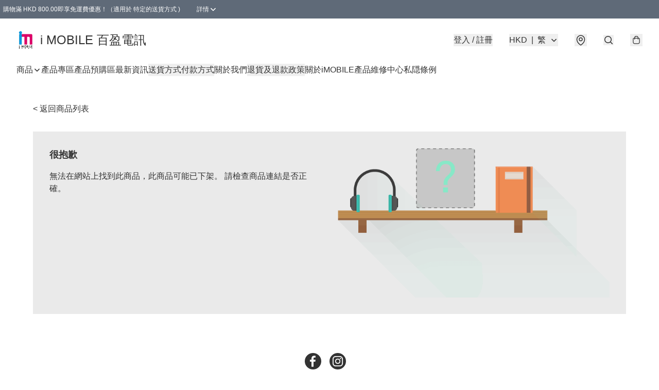

--- FILE ---
content_type: text/html; charset=utf-8
request_url: https://www.imobile.com.hk/item/Dji-Pocket-2-%E9%A6%99%E6%B8%AF%E8%A1%8C%E8%B2%A8/4932440471764992
body_size: 53432
content:
<!DOCTYPE html>
<html lang="zh-Hant">
  <head prefix="og: http://ogp.me/ns# fb: http://ogp.me/ns/fb#">
    
      <meta charset="utf-8">
      <meta name="viewport" content="width=device-width initial-scale=1,minimum-scale=1.0, maximum-scale=1.0, user-scalable=no">
    
        <title>i MOBILE 百盈電訊</title>
        <meta name="title" content="i MOBILE 百盈電訊">

    
        <meta name="description"
              content="門市 : 旺角山東街47-51號星際城市3樓305舖 (旺角地鐵站E2銀行中心出口) Shop 305, 3/F, Sim City Of Chung Kiu Commetcial Buiding, No. 47-51 ShanTung Street, Mong Kok  營業時間 Business hour...">
    <meta name="robots" content="noindex">

      <meta name="theme-color" content="#FFFFFF">
      <meta name="mobile-web-app-capable" content="yes">
      <meta name="apple-mobile-web-app-status-bar-style" content="default">
      <meta name="apple-mobile-web-app-title" content="i MOBILE 百盈電訊">
      <meta name="google-site-verification" content="y5sOiEXHXnDzqrfA897rh5SLbihTXk-H5p_MwJv9QXA" /><link rel="canonical" href="https://imobile.com.hk/item/Dji-Pocket-2-香港行貨/4932440471764992">
      <link rel="manifest" href="https://www.imobile.com.hk/manifest-storefront.json">
        <link rel="shortcut icon" href="https://lh3.googleusercontent.com/c409nsuyfLTCaAGlH01WbMKpPOW-cvnfccLmXiRtPetqPkvR2CfI2lQ4GvdOa79qt7fYhvY11JUkTI_DxmcqiC2ScE85AzSX6HY=s32">
        <link rel="apple-touch-icon" href="https://lh3.googleusercontent.com/c409nsuyfLTCaAGlH01WbMKpPOW-cvnfccLmXiRtPetqPkvR2CfI2lQ4GvdOa79qt7fYhvY11JUkTI_DxmcqiC2ScE85AzSX6HY=s180" sizes="180x180">
        <link rel="icon" type="image/png" href="https://lh3.googleusercontent.com/c409nsuyfLTCaAGlH01WbMKpPOW-cvnfccLmXiRtPetqPkvR2CfI2lQ4GvdOa79qt7fYhvY11JUkTI_DxmcqiC2ScE85AzSX6HY=s192" sizes="192x192">
        <meta property="fb:app_id" content="871491559635214">
<meta property="fb:pages" content="234728686690350">
<meta property="fb:pages" content="1102668359812698">
<meta property="og:site_name" content="i MOBILE 百盈電訊">
<meta property="og:url" content="https://www.imobile.com.hk/item/Dji-Pocket-2-香港行貨/4932440471764992">
  <meta property="og:image" content="https://lh3.googleusercontent.com/ZYxMQ2oF1YatRwVFTgeultBExsJgcQNeQDLrjEmmfZbPKDhruhj9oZWX_1o6STSOsDsokZlPo-vI8j38RRuo5qgCmEd7au_irQg">
  <meta property="og:image:width" content="640">
  <meta property="og:image:height" content="640">
    
    <meta property="og:title" content="i MOBILE 百盈電訊">
    <meta property="og:description" content="門市 : 旺角山東街47-51號星際城市3樓305舖 (旺角地鐵站E2銀行中心出口) Shop 305, 3/F, Sim City Of Chung Kiu Commetcial Buiding, No. 47-51 ShanTung Street, Mong Kok  營業時間 Business hour...">
  <meta property="og:type" content="product.group">
  <meta name="keywords"
        content="i MOBILE 百盈電訊, eshop, igshop, facebookshop, m-commerce, sitebuilder, shopping, shopline, shopify, instagram, redso, online store, 網上商店">
        <link rel="preconnect" href="https://fonts.googleapis.com">
<link rel="preconnect" href="https://fonts.gstatic.com" crossorigin>

<style>
  @font-face {
    font-family: encrypt;
    font-style: normal;
    font-weight: 400;
    src: url(https://static.boutir.com/themes/modern/assets/fonts/encrypt.woff2) format("woff2");
  }

  :root {
    --bt-font-family: Arial, 'Microsoft JhengHei', 'Microsoft YaHei', 'Microsoft YaHei UI', 'Apple LiGothic Medium', 'LiHei Pro Medium', sans-serif;
    --bt-font-family-encrypt: encrypt, Arial, 'Microsoft JhengHei', 'Microsoft YaHei', 'Microsoft YaHei UI', 'Apple LiGothic Medium', 'LiHei Pro Medium', sans-serif;
    --bt-font-size: 16px;
    --bt-font-weight: normal;
    --bt-font-style: normal;
    --bt-font-decoration: none;

    
    --bt-color-background-body: 255 255 255;
    --bt-alpha-background-body: 1;
    --bt-color-text-body: 51 51 51;
    --bt-alpha-text-body: 1;

    
    --bt-color-background: 255 255 255;
    --bt-alpha-background: 1;
    --bt-color-background-dark: 204 204 204;
    --bt-color-background-light: 255 255 255;
    --bt-color-text: 51 51 51;
    --bt-alpha-text: 1;
    --bt-color-text-dark: 41 41 41;
    --bt-color-text-light: 92 92 92;

    --bt-color-price-regular: 51 51 51;
    --bt-alpha-price-regular: 1;
    --bt-color-price-original: 153 153 153;
    --bt-alpha-price-original: 1;
    --bt-color-price-sale: 250 70 70;
    --bt-alpha-price-sale: 1;
    --bt-color-price-member: 28 183 141;
    --bt-alpha-price-member: 1;

    --bt-color-primary-background: 51 51 51;
    --bt-alpha-primary-background: 1;
    --bt-color-primary-background-dark: 41 41 41;
    --bt-color-primary-background-light: 92 92 92;
    --bt-color-primary-background-darker: 26 26 26;
    --bt-color-primary-stroke: 51 51 51;
    --bt-alpha-primary-stroke: 1;
    --bt-color-primary-stroke-dark: 41 41 41;
    --bt-color-primary-stroke-light: 92 92 92;
    --bt-color-primary-text: 255 255 255;
    --bt-alpha-primary-text: 1;
    --bt-color-primary-text-dark: 204 204 204;
    --bt-color-primary-text-light: 255 255 255;

    --bt-color-secondary-background: 0 0 0;
    --bt-alpha-secondary-background: 0;
    --bt-color-secondary-background-dark: 0 0 0;
    --bt-color-secondary-background-light: 51 51 51;
    --bt-color-secondary-stroke: 51 51 51;
    --bt-alpha-secondary-stroke: 1;
    --bt-color-secondary-stroke-dark: 41 41 41;
    --bt-color-secondary-stroke-light: 92 92 92;
    --bt-color-secondary-text: 51 51 51;
    --bt-alpha-secondary-text: 1;
    --bt-color-secondary-text-dark: 41 41 41;
    --bt-color-secondary-text-light: 92 92 92;

    --bt-radius-primary: 6px;
    --bt-radius-secondary: 6px;

    --bt-spacing: 24px;

    --bt-radius-product-card-media: 0px;

    
    --fw-player-border-radius: 0px;
    --fw-storyblock-border-radius: 0px;
    --fw-thumbnail-border-radius: 0px;

    --bt-pre-order-color-background: 51 51 51;
    --bt-pre-order-alpha-background: 1;
    --bt-pre-order-color-stroke: 51 51 51;
    --bt-pre-order-alpha-stroke: 1;
    --bt-pre-order-color-text: 255 255 255;
    --bt-pre-order-alpha-text: 1;
    --bt-pre-order-radius: 0px;

    --bt-product-starting-color-background: 51 51 51;
    --bt-product-starting-alpha-background: 1;
    --bt-product-starting-color-stroke: 51 51 51;
    --bt-product-starting-alpha-stroke: 1;
    --bt-product-starting-color-text: 255 255 255;
    --bt-product-starting-alpha-text: 1;
    --bt-product-starting-radius: 0px;

    --bt-product-starting-countdown-color-background: 51 51 51;
    --bt-product-starting-countdown-alpha-background: 1;
    --bt-product-starting-countdown-color-stroke: 51 51 51;
    --bt-product-starting-countdown-alpha-stroke: 1;
    --bt-product-starting-countdown-color-text: 255 255 255;
    --bt-product-starting-countdown-alpha-text: 1;
    --bt-product-starting-countdown-radius: 0px;

    --bt-product-ending-countdown-color-background: 51 51 51;
    --bt-product-ending-countdown-alpha-background: 1;
    --bt-product-ending-countdown-color-stroke: 51 51 51;
    --bt-product-ending-countdown-alpha-stroke: 1;
    --bt-product-ending-countdown-color-text: 255 255 255;
    --bt-product-ending-countdown-alpha-text: 1;
    --bt-product-ending-countdown-radius: 0px;

    --bt-product-ended-color-background: 51 51 51;
    --bt-product-ended-alpha-background: 1;
    --bt-product-ended-color-stroke: 51 51 51;
    --bt-product-ended-alpha-stroke: 1;
    --bt-product-ended-color-text: 255 255 255;
    --bt-product-ended-alpha-text: 1;
    --bt-product-ended-radius: 0px;

    --bt-page-max-width: 1440px;

    --bt-heading-1-weight: 700;
    --bt-heading-1-style: normal;
    --bt-heading-1-decoration: none;
    --bt-heading-1-color: #333333;
    --bt-heading-1-size: 32px;

    --bt-heading-2-weight: 700;
    --bt-heading-2-style: normal;
    --bt-heading-2-decoration: none;
    --bt-heading-2-color: #333333;
    --bt-heading-2-size: 24px;

    --bt-heading-3-weight: 700;
    --bt-heading-3-style: normal;
    --bt-heading-3-decoration: none;
    --bt-heading-3-color: #333333;
    --bt-heading-3-size: 18px;

    --bt-subheading-1-weight: 500;
    --bt-subheading-1-style: normal;
    --bt-subheading-1-decoration: none;
    --bt-subheading-1-color: #333333;
    --bt-subheading-1-size: 24px;

    --bt-subheading-2-weight: 500;
    --bt-subheading-2-style: normal;
    --bt-subheading-2-decoration: none;
    --bt-subheading-2-color: #333333;
    --bt-subheading-2-size: 16px;

    --bt-subheading-3-weight: 500;
    --bt-subheading-3-style: normal;
    --bt-subheading-3-decoration: none;
    --bt-subheading-3-color: #333333;
    --bt-subheading-3-size: 14px;

    --bt-paragraph-1-weight: 400;
    --bt-paragraph-1-style: normal;
    --bt-paragraph-1-decoration: none;
    --bt-paragraph-1-color: #333333;
    --bt-paragraph-1-size: 16px;

    --bt-paragraph-2-weight: 400;
    --bt-paragraph-2-style: normal;
    --bt-paragraph-2-decoration: none;
    --bt-paragraph-2-color: #333333;
    --bt-paragraph-2-size: 14px;

    --bt-paragraph-3-weight: 400;
    --bt-paragraph-3-style: normal;
    --bt-paragraph-3-decoration: none;
    --bt-paragraph-3-color: #333333;
    --bt-paragraph-3-size: 12px;

    --iti-path-flags-1x: url("https://static.boutir.com/themes/modern/images/1c8790d.png");
    --iti-path-flags-2x: url("https://static.boutir.com/themes/modern/images/d8eb052.png");

    --bt-color-apple: 5 7 8;
    --bt-color-apple-dark: 4 6 6;
    --bt-color-facebook: 61 90 151;
    --bt-color-facebook-dark: 49 72 121;
    --bt-color-google: 234 67 54;
    --bt-color-google-dark: 187 54 43;
    --bt-color-instagram: 162 58 168;
    --bt-color-instagram-dark: 130 46 134;
    --bt-color-twitter: 39 169 224;
    --bt-color-twitter-dark: 31 135 179;
  }

  @media (min-width: 768px) {
    :root {
      --bt-spacing: 32px;
    }
  }
</style>
      <style>*,:after,:before{--tw-border-spacing-x:0;--tw-border-spacing-y:0;--tw-translate-x:0;--tw-translate-y:0;--tw-rotate:0;--tw-skew-x:0;--tw-skew-y:0;--tw-scale-x:1;--tw-scale-y:1;--tw-pan-x: ;--tw-pan-y: ;--tw-pinch-zoom: ;--tw-scroll-snap-strictness:proximity;--tw-gradient-from-position: ;--tw-gradient-via-position: ;--tw-gradient-to-position: ;--tw-ordinal: ;--tw-slashed-zero: ;--tw-numeric-figure: ;--tw-numeric-spacing: ;--tw-numeric-fraction: ;--tw-ring-inset: ;--tw-ring-offset-width:0px;--tw-ring-offset-color:#fff;--tw-ring-color:rgba(59,130,246,.5);--tw-ring-offset-shadow:0 0 #0000;--tw-ring-shadow:0 0 #0000;--tw-shadow:0 0 #0000;--tw-shadow-colored:0 0 #0000;--tw-blur: ;--tw-brightness: ;--tw-contrast: ;--tw-grayscale: ;--tw-hue-rotate: ;--tw-invert: ;--tw-saturate: ;--tw-sepia: ;--tw-drop-shadow: ;--tw-backdrop-blur: ;--tw-backdrop-brightness: ;--tw-backdrop-contrast: ;--tw-backdrop-grayscale: ;--tw-backdrop-hue-rotate: ;--tw-backdrop-invert: ;--tw-backdrop-opacity: ;--tw-backdrop-saturate: ;--tw-backdrop-sepia: ;--tw-contain-size: ;--tw-contain-layout: ;--tw-contain-paint: ;--tw-contain-style: }::backdrop{--tw-border-spacing-x:0;--tw-border-spacing-y:0;--tw-translate-x:0;--tw-translate-y:0;--tw-rotate:0;--tw-skew-x:0;--tw-skew-y:0;--tw-scale-x:1;--tw-scale-y:1;--tw-pan-x: ;--tw-pan-y: ;--tw-pinch-zoom: ;--tw-scroll-snap-strictness:proximity;--tw-gradient-from-position: ;--tw-gradient-via-position: ;--tw-gradient-to-position: ;--tw-ordinal: ;--tw-slashed-zero: ;--tw-numeric-figure: ;--tw-numeric-spacing: ;--tw-numeric-fraction: ;--tw-ring-inset: ;--tw-ring-offset-width:0px;--tw-ring-offset-color:#fff;--tw-ring-color:rgba(59,130,246,.5);--tw-ring-offset-shadow:0 0 #0000;--tw-ring-shadow:0 0 #0000;--tw-shadow:0 0 #0000;--tw-shadow-colored:0 0 #0000;--tw-blur: ;--tw-brightness: ;--tw-contrast: ;--tw-grayscale: ;--tw-hue-rotate: ;--tw-invert: ;--tw-saturate: ;--tw-sepia: ;--tw-drop-shadow: ;--tw-backdrop-blur: ;--tw-backdrop-brightness: ;--tw-backdrop-contrast: ;--tw-backdrop-grayscale: ;--tw-backdrop-hue-rotate: ;--tw-backdrop-invert: ;--tw-backdrop-opacity: ;--tw-backdrop-saturate: ;--tw-backdrop-sepia: ;--tw-contain-size: ;--tw-contain-layout: ;--tw-contain-paint: ;--tw-contain-style: }/*
! tailwindcss v3.4.17 | MIT License | https://tailwindcss.com
*/*,:after,:before{border:0 solid #ccc;box-sizing:border-box}:after,:before{--tw-content:""}:host,html{line-height:1.5;-webkit-text-size-adjust:100%;font-family:ui-sans-serif,system-ui,sans-serif,Apple Color Emoji,Segoe UI Emoji,Segoe UI Symbol,Noto Color Emoji;font-feature-settings:normal;font-variation-settings:normal;-moz-tab-size:4;-o-tab-size:4;tab-size:4;-webkit-tap-highlight-color:transparent}body{line-height:inherit;margin:0}hr{border-top-width:1px;color:inherit;height:0}abbr:where([title]){-webkit-text-decoration:underline dotted;text-decoration:underline dotted}h1,h2,h3,h4,h5,h6{font-size:inherit;font-weight:inherit}a{color:inherit;text-decoration:inherit}b,strong{font-weight:bolder}code,kbd,pre,samp{font-family:ui-monospace,SFMono-Regular,Menlo,Monaco,Consolas,Liberation Mono,Courier New,monospace;font-feature-settings:normal;font-size:1em;font-variation-settings:normal}small{font-size:80%}sub,sup{font-size:75%;line-height:0;position:relative;vertical-align:baseline}sub{bottom:-.25em}sup{top:-.5em}table{border-collapse:collapse;border-color:inherit;text-indent:0}button,input,optgroup,select,textarea{color:inherit;font-family:inherit;font-feature-settings:inherit;font-size:100%;font-variation-settings:inherit;font-weight:inherit;letter-spacing:inherit;line-height:inherit;margin:0;padding:0}button,select{text-transform:none}button,input:where([type=button]),input:where([type=reset]),input:where([type=submit]){-webkit-appearance:button;background-color:transparent;background-image:none}:-moz-focusring{outline:auto}:-moz-ui-invalid{box-shadow:none}progress{vertical-align:baseline}::-webkit-inner-spin-button,::-webkit-outer-spin-button{height:auto}[type=search]{-webkit-appearance:textfield;outline-offset:-2px}::-webkit-search-decoration{-webkit-appearance:none}::-webkit-file-upload-button{-webkit-appearance:button;font:inherit}summary{display:list-item}blockquote,dd,dl,figure,h1,h2,h3,h4,h5,h6,hr,p,pre{margin:0}fieldset{margin:0}fieldset,legend{padding:0}menu,ol,ul{list-style:none;margin:0;padding:0}dialog{padding:0}textarea{resize:vertical}input::-moz-placeholder,textarea::-moz-placeholder{color:#999;opacity:1}input::placeholder,textarea::placeholder{color:#999;opacity:1}[role=button],button{cursor:pointer}:disabled{cursor:default}audio,canvas,embed,iframe,img,object,svg,video{display:block;vertical-align:middle}img,video{height:auto;max-width:100%}[hidden]:where(:not([hidden=until-found])){display:none}body{overflow-anchor:auto;scroll-behavior:smooth;--tw-bg-opacity:1;background-color:rgb(var(--bt-color-background)/var(--tw-bg-opacity,1));--tw-bg-opacity:var(--bt-alpha-background);--tw-text-opacity:1;color:rgb(var(--bt-color-text)/var(--tw-text-opacity,1));--tw-text-opacity:var(--bt-alpha-text)}body,button,details,div,input,p,select,summary,textarea{font-family:var(--bt-font-family);font-size:var(--bt-font-size);font-style:var(--bt-font-style);font-weight:var(--bt-font-weight);-webkit-text-decoration:var(--bt-font-decoration);text-decoration:var(--bt-font-decoration)}textarea{field-sizing:content}hr{border-color:rgb(var(--bt-color-text)/.1)}input[type=date],input[type=email],input[type=number],input[type=password],input[type=search],input[type=tel],input[type=text],input[type=url],select,textarea{border-color:rgb(var(--bt-color-text)/.1);border-radius:var(--bt-radius-primary);border-width:1px;--tw-bg-opacity:1;background-color:rgb(var(--bt-color-background)/var(--tw-bg-opacity,1));--tw-bg-opacity:var(--bt-alpha-background);--tw-text-opacity:1;color:rgb(var(--bt-color-text)/var(--tw-text-opacity,1))}input[type=date]:disabled,input[type=email]:disabled,input[type=number]:disabled,input[type=password]:disabled,input[type=search]:disabled,input[type=tel]:disabled,input[type=text]:disabled,input[type=url]:disabled,select:disabled,textarea:disabled{color:rgb(var(--bt-color-text)/.5);cursor:not-allowed}div[aria-invalid=true],input[aria-invalid=true],select[aria-invalid=true],textarea[aria-invalid=true]{--tw-border-opacity:1;border-color:rgb(239 68 68/var(--tw-border-opacity,1))}select:not([multiple]){border-color:rgb(var(--bt-color-text)/.1);border-radius:var(--bt-radius-primary);border-width:1px}button,input[type=button],input[type=reset],input[type=submit]{--tw-text-opacity:1;color:rgb(var(--bt-color-text)/var(--tw-text-opacity,1))}button:disabled,input[type=button]:disabled,input[type=reset]:disabled,input[type=submit]:disabled{color:rgb(var(--bt-color-text)/.5);cursor:not-allowed}a{position:relative;text-decoration-line:none}a:disabled{--tw-grayscale:grayscale(100%);filter:var(--tw-blur) var(--tw-brightness) var(--tw-contrast) var(--tw-grayscale) var(--tw-hue-rotate) var(--tw-invert) var(--tw-saturate) var(--tw-sepia) var(--tw-drop-shadow)}a:disabled,a:disabled:hover{color:rgb(var(--bt-color-text)/.3);cursor:not-allowed}a:hover{color:rgb(var(--bt-color-text-light)/var(--tw-text-opacity,1))}a:active,a:hover{--tw-text-opacity:1}a:active{color:rgb(var(--bt-color-text-dark)/var(--tw-text-opacity,1))}a{text-decoration-line:underline}a:hover{text-decoration-line:none}::-ms-clear,::-ms-reveal{display:none}::-webkit-search-cancel-button,::-webkit-search-decoration,::-webkit-search-results-button,::-webkit-search-results-decoration{-webkit-appearance:none;appearance:none}input[type=number],input[type=number]::-webkit-inner-spin-button,input[type=number]::-webkit-outer-spin-button{-moz-appearance:textfield!important;-webkit-appearance:none;appearance:none;margin:0}[data-infinite-scroll]{min-height:1px}.\!container{width:100%!important}.container{width:100%}@media (min-width:640px){.\!container{max-width:640px!important}.container{max-width:640px}}@media (min-width:768px){.\!container{max-width:768px!important}.container{max-width:768px}}@media (min-width:1024px){.\!container{max-width:1024px!important}.container{max-width:1024px}}@media (min-width:1280px){.\!container{max-width:1280px!important}.container{max-width:1280px}}@media (min-width:1536px){.\!container{max-width:1536px!important}.container{max-width:1536px}}.aspect-h-1{--tw-aspect-h:1}.aspect-h-2{--tw-aspect-h:2}.aspect-h-3{--tw-aspect-h:3}.aspect-h-4{--tw-aspect-h:4}.aspect-h-9{--tw-aspect-h:9}.aspect-w-1{padding-bottom:calc(var(--tw-aspect-h)/var(--tw-aspect-w)*100%);position:relative;--tw-aspect-w:1}.aspect-w-1>*{bottom:0;height:100%;left:0;position:absolute;right:0;top:0;width:100%}.aspect-w-16{padding-bottom:calc(var(--tw-aspect-h)/var(--tw-aspect-w)*100%);position:relative;--tw-aspect-w:16}.aspect-w-16>*{bottom:0;height:100%;left:0;position:absolute;right:0;top:0;width:100%}.aspect-w-2{padding-bottom:calc(var(--tw-aspect-h)/var(--tw-aspect-w)*100%);position:relative;--tw-aspect-w:2}.aspect-w-2>*{bottom:0;height:100%;left:0;position:absolute;right:0;top:0;width:100%}.aspect-w-3{padding-bottom:calc(var(--tw-aspect-h)/var(--tw-aspect-w)*100%);position:relative;--tw-aspect-w:3}.aspect-w-3>*{bottom:0;height:100%;left:0;position:absolute;right:0;top:0;width:100%}.aspect-w-4{padding-bottom:calc(var(--tw-aspect-h)/var(--tw-aspect-w)*100%);position:relative;--tw-aspect-w:4}.aspect-w-4>*{bottom:0;height:100%;left:0;position:absolute;right:0;top:0;width:100%}.aspect-w-5{padding-bottom:calc(var(--tw-aspect-h)/var(--tw-aspect-w)*100%);position:relative;--tw-aspect-w:5}.aspect-w-5>*{bottom:0;height:100%;left:0;position:absolute;right:0;top:0;width:100%}.aspect-w-6{padding-bottom:calc(var(--tw-aspect-h)/var(--tw-aspect-w)*100%);position:relative;--tw-aspect-w:6}.aspect-w-6>*{bottom:0;height:100%;left:0;position:absolute;right:0;top:0;width:100%}.bt-component{margin:auto;max-width:64rem}.bt-component--full-width{max-width:var(--bt-page-max-width)}.bt-divider{align-items:center;display:flex;gap:1rem;text-align:center;white-space:nowrap}.bt-divider:after,.bt-divider:before{background-color:rgb(var(--bt-color-text)/.2);content:var(--tw-content);flex:1 1 0%;height:1px}.bt-backdrop{position:sticky;--tw-bg-opacity:1;background-color:rgb(255 255 255/var(--tw-bg-opacity,1));--tw-text-opacity:1;color:rgb(var(--bt-color-text)/var(--tw-text-opacity,1));--tw-text-opacity:var(--bt-alpha-text)}.bt-backdrop:before{z-index:-1;--tw-bg-opacity:1;background-color:rgb(var(--bt-color-background)/var(--tw-bg-opacity,1));--tw-bg-opacity:var(--bt-alpha-background)}.bt-backdrop:after,.bt-backdrop:before{border-radius:inherit;content:var(--tw-content);inset:0;position:absolute}.bt-backdrop:after{z-index:-2;--tw-bg-opacity:1;background-color:rgb(var(--bt-color-background-body)/var(--tw-bg-opacity,1));--tw-bg-opacity:var(--bt-alpha-background-body)}.bt-product-card-media{border-radius:var(--bt-radius-product-card-media);display:block;overflow:hidden;position:relative}.bt-product-card-media>*{width:100%}.bt-product-card-media--video{padding-bottom:min(177.777778%,75vh)}.bt-product-card-media--video>img{display:none}.bt-product-card-media--square{padding-bottom:100%}.bt-product-card-media--square>*{height:100%;inset:0;position:absolute}.bt-product-card-media--default{transition-duration:.3s;transition-property:filter;transition-timing-function:cubic-bezier(.4,0,.2,1)}.bt-product-card-media--default:hover{--tw-brightness:brightness(1.1)}.bt-product-card-media--default:active,.bt-product-card-media--default:hover{filter:var(--tw-blur) var(--tw-brightness) var(--tw-contrast) var(--tw-grayscale) var(--tw-hue-rotate) var(--tw-invert) var(--tw-saturate) var(--tw-sepia) var(--tw-drop-shadow)}.bt-product-card-media--default:active{--tw-brightness:brightness(.95)}.bt-product-card-media--fade>img:first-of-type{opacity:1}.bt-product-card-media--fade>img:first-of-type,.bt-product-card-media--fade>img:nth-of-type(2){transition-duration:.3s;transition-property:opacity;transition-timing-function:cubic-bezier(.4,0,.2,1)}.bt-product-card-media--fade>img:nth-of-type(2){height:100%;inset:0;opacity:0;position:absolute}.bt-product-card-media--fade:hover>img:first-of-type{opacity:0}.bt-product-card-media--fade:hover>img:nth-of-type(2){opacity:1}.bt-product-card-media--zoom>img{transition-duration:.3s;transition-property:transform;transition-timing-function:cubic-bezier(.4,0,.2,1)}.bt-product-card-media--zoom:hover>img{--tw-scale-x:1.1;--tw-scale-y:1.1}.bt-product-card-media--zoom:active>img,.bt-product-card-media--zoom:hover>img{transform:translate(var(--tw-translate-x),var(--tw-translate-y)) rotate(var(--tw-rotate)) skewX(var(--tw-skew-x)) skewY(var(--tw-skew-y)) scaleX(var(--tw-scale-x)) scaleY(var(--tw-scale-y))}.bt-product-card-media--zoom:active>img{--tw-scale-x:.95;--tw-scale-y:.95}.bt-product-card-media--glass:before{background-color:hsla(0,0%,100%,.1);border-radius:inherit;inset:0;opacity:0;position:absolute;z-index:1;--tw-brightness:brightness(1.1);--tw-saturate:saturate(1.5);filter:var(--tw-blur) var(--tw-brightness) var(--tw-contrast) var(--tw-grayscale) var(--tw-hue-rotate) var(--tw-invert) var(--tw-saturate) var(--tw-sepia) var(--tw-drop-shadow);--tw-backdrop-blur:blur(0.5px);backdrop-filter:var(--tw-backdrop-blur) var(--tw-backdrop-brightness) var(--tw-backdrop-contrast) var(--tw-backdrop-grayscale) var(--tw-backdrop-hue-rotate) var(--tw-backdrop-invert) var(--tw-backdrop-opacity) var(--tw-backdrop-saturate) var(--tw-backdrop-sepia);transition-duration:.3s;transition-property:opacity;transition-timing-function:cubic-bezier(.4,0,.2,1);--tw-content:"";content:var(--tw-content)}.bt-product-card-media--glass:hover:before{opacity:1}.bt-product-card-media--glass:after{border-radius:inherit;inset:0;opacity:0;position:absolute;z-index:2;--tw-shadow:inset 1px 1px 0 #fff,inset 0 0 5px #fff;--tw-shadow-colored:inset 1px 1px 0 var(--tw-shadow-color),inset 0 0 5px var(--tw-shadow-color);box-shadow:var(--tw-ring-offset-shadow,0 0 #0000),var(--tw-ring-shadow,0 0 #0000),var(--tw-shadow);--tw-blur:blur(1px);filter:var(--tw-blur) var(--tw-brightness) var(--tw-contrast) var(--tw-grayscale) var(--tw-hue-rotate) var(--tw-invert) var(--tw-saturate) var(--tw-sepia) var(--tw-drop-shadow);transition-duration:.3s;transition-property:opacity;transition-timing-function:cubic-bezier(.4,0,.2,1);--tw-content:"";content:var(--tw-content)}.bt-product-card-media--glass:hover:after{opacity:1}.h1,.title1{color:var(--bt-heading-1-color);font-size:var(--bt-heading-1-size);font-style:var(--bt-heading-1-style);font-weight:var(--bt-heading-1-weight);-webkit-text-decoration:var(--bt-heading-1-decoration);text-decoration:var(--bt-heading-1-decoration)}.h2,.title2{color:var(--bt-heading-2-color);font-size:var(--bt-heading-2-size);font-style:var(--bt-heading-2-style);font-weight:var(--bt-heading-2-weight);-webkit-text-decoration:var(--bt-heading-2-decoration);text-decoration:var(--bt-heading-2-decoration)}.h3,.title3{color:var(--bt-heading-3-color);font-size:var(--bt-heading-3-size);font-style:var(--bt-heading-3-style);font-weight:var(--bt-heading-3-weight);-webkit-text-decoration:var(--bt-heading-3-decoration);text-decoration:var(--bt-heading-3-decoration)}.sh1,.title4{color:var(--bt-subheading-1-color);font-size:var(--bt-subheading-1-size);font-style:var(--bt-subheading-1-style);font-weight:var(--bt-subheading-1-weight);-webkit-text-decoration:var(--bt-subheading-1-decoration);text-decoration:var(--bt-subheading-1-decoration)}.sh2{color:var(--bt-subheading-2-color);font-size:var(--bt-subheading-2-size);font-style:var(--bt-subheading-2-style);font-weight:var(--bt-subheading-2-weight);-webkit-text-decoration:var(--bt-subheading-2-decoration);text-decoration:var(--bt-subheading-2-decoration)}.sh3{color:var(--bt-subheading-3-color);font-size:var(--bt-subheading-3-size);font-style:var(--bt-subheading-3-style);font-weight:var(--bt-subheading-3-weight);-webkit-text-decoration:var(--bt-subheading-3-decoration);text-decoration:var(--bt-subheading-3-decoration)}.p1,.paragraph1{color:var(--bt-paragraph-1-color);font-size:var(--bt-paragraph-1-size);font-style:var(--bt-paragraph-1-style);font-weight:var(--bt-paragraph-1-weight);-webkit-text-decoration:var(--bt-paragraph-1-decoration);text-decoration:var(--bt-paragraph-1-decoration)}.p2,.paragraph2{color:var(--bt-paragraph-2-color);font-size:var(--bt-paragraph-2-size);font-style:var(--bt-paragraph-2-style);font-weight:var(--bt-paragraph-2-weight);-webkit-text-decoration:var(--bt-paragraph-2-decoration);text-decoration:var(--bt-paragraph-2-decoration)}.p3,.paragraph3{color:var(--bt-paragraph-3-color);font-size:var(--bt-paragraph-3-size);font-style:var(--bt-paragraph-3-style);font-weight:var(--bt-paragraph-3-weight);-webkit-text-decoration:var(--bt-paragraph-3-decoration);text-decoration:var(--bt-paragraph-3-decoration)}.btn{align-items:center;border-radius:var(--bt-radius-primary);display:inline-flex;justify-content:center;line-height:1;overflow:hidden;padding:.75rem 1.25rem;position:relative;text-align:center;text-decoration-line:none}.btn:disabled,.btn:disabled:hover{cursor:not-allowed;--tw-border-opacity:1;border-color:rgb(230 230 230/var(--tw-border-opacity,1));--tw-bg-opacity:1;background-color:rgb(230 230 230/var(--tw-bg-opacity,1));--tw-text-opacity:1;color:rgb(179 179 179/var(--tw-text-opacity,1))}.btn-link{position:relative;text-decoration-line:none}.btn-link:disabled{--tw-grayscale:grayscale(100%);filter:var(--tw-blur) var(--tw-brightness) var(--tw-contrast) var(--tw-grayscale) var(--tw-hue-rotate) var(--tw-invert) var(--tw-saturate) var(--tw-sepia) var(--tw-drop-shadow)}.btn-link:disabled,.btn-link:disabled:hover{color:rgb(var(--bt-color-text)/.3);cursor:not-allowed}.btn-link:hover{--tw-text-opacity:1;color:rgb(var(--bt-color-text-light)/var(--tw-text-opacity,1))}.btn-link:active{--tw-text-opacity:1;color:rgb(var(--bt-color-text-dark)/var(--tw-text-opacity,1))}.btn-default{padding:.5rem 1rem;position:relative;text-decoration-line:none}.btn-default:disabled,.btn-default:disabled:hover{cursor:not-allowed;--tw-text-opacity:1;color:rgb(179 179 179/var(--tw-text-opacity,1))}.btn-default:hover{background-color:rgb(var(--bt-color-text)/.1);--tw-text-opacity:1;color:rgb(var(--bt-color-text-light)/var(--tw-text-opacity,1))}.btn-default:active{background-color:rgb(var(--bt-color-text)/.2);--tw-text-opacity:1;color:rgb(var(--bt-color-text-dark)/var(--tw-text-opacity,1))}.btn-primary{align-items:center;border-radius:var(--bt-radius-primary);display:inline-flex;justify-content:center;line-height:1;overflow:hidden;padding:.75rem 1.25rem;position:relative;text-align:center;text-decoration-line:none}.btn-primary:disabled,.btn-primary:disabled:hover{cursor:not-allowed;--tw-border-opacity:1;border-color:rgb(230 230 230/var(--tw-border-opacity,1));--tw-bg-opacity:1;background-color:rgb(230 230 230/var(--tw-bg-opacity,1));--tw-text-opacity:1;color:rgb(179 179 179/var(--tw-text-opacity,1))}.btn-primary{background-color:rgb(var(--bt-color-primary-background)/var(--tw-bg-opacity,1));border-color:rgb(var(--bt-color-primary-stroke)/var(--tw-border-opacity,1));border-width:2px;color:rgb(var(--bt-color-primary-text)/var(--tw-text-opacity,1))}.btn-primary,.btn-primary:hover{--tw-border-opacity:1;--tw-border-opacity:var(--bt-alpha-primary-stroke);--tw-bg-opacity:1;--tw-bg-opacity:var(--bt-alpha-primary-background);--tw-text-opacity:1;--tw-text-opacity:var(--bt-alpha-primary-text)}.btn-primary:hover{background-color:rgb(var(--bt-color-primary-background-light)/var(--tw-bg-opacity,1));border-color:rgb(var(--bt-color-primary-stroke-light)/var(--tw-border-opacity,1));color:rgb(var(--bt-color-primary-text-light)/var(--tw-text-opacity,1))}.btn-primary:active{--tw-border-opacity:1;border-color:rgb(var(--bt-color-primary-stroke-dark)/var(--tw-border-opacity,1));--tw-border-opacity:var(--bt-alpha-primary-stroke);--tw-bg-opacity:1;background-color:rgb(var(--bt-color-primary-background-dark)/var(--tw-bg-opacity,1));--tw-bg-opacity:var(--bt-alpha-primary-background);--tw-text-opacity:1;color:rgb(var(--bt-color-primary-text-dark)/var(--tw-text-opacity,1));--tw-text-opacity:var(--bt-alpha-primary-text)}.btn-secondary{align-items:center;border-radius:var(--bt-radius-primary);display:inline-flex;justify-content:center;line-height:1;overflow:hidden;padding:.75rem 1.25rem;position:relative;text-align:center;text-decoration-line:none}.btn-secondary:disabled,.btn-secondary:disabled:hover{cursor:not-allowed;--tw-border-opacity:1;border-color:rgb(230 230 230/var(--tw-border-opacity,1));--tw-bg-opacity:1;background-color:rgb(230 230 230/var(--tw-bg-opacity,1));--tw-text-opacity:1;color:rgb(179 179 179/var(--tw-text-opacity,1))}.btn-secondary{background-color:rgb(var(--bt-color-secondary-background)/var(--tw-bg-opacity,1));border-color:rgb(var(--bt-color-secondary-stroke)/var(--tw-border-opacity,1));border-radius:var(--bt-radius-secondary);border-width:2px;color:rgb(var(--bt-color-secondary-text)/var(--tw-text-opacity,1))}.btn-secondary,.btn-secondary:hover{--tw-border-opacity:1;--tw-border-opacity:var(--bt-alpha-secondary-stroke);--tw-bg-opacity:1;--tw-bg-opacity:var(--bt-alpha-secondary-background);--tw-text-opacity:1;--tw-text-opacity:var(--bt-alpha-secondary-text)}.btn-secondary:hover{background-color:rgb(var(--bt-color-secondary-background-light)/var(--tw-bg-opacity,1));border-color:rgb(var(--bt-color-secondary-stroke-light)/var(--tw-border-opacity,1));color:rgb(var(--bt-color-secondary-text-light)/var(--tw-text-opacity,1))}.btn-secondary:active{--tw-border-opacity:1;border-color:rgb(var(--bt-color-secondary-stroke-dark)/var(--tw-border-opacity,1));--tw-border-opacity:var(--bt-alpha-secondary-stroke);--tw-bg-opacity:1;background-color:rgb(var(--bt-color-secondary-background-dark)/var(--tw-bg-opacity,1));--tw-bg-opacity:var(--bt-alpha-secondary-background);--tw-text-opacity:1;color:rgb(var(--bt-color-secondary-text-dark)/var(--tw-text-opacity,1));--tw-text-opacity:var(--bt-alpha-secondary-text)}.btn-lg{font-size:var(--bt-paragraph-1-size);font-weight:var(--bt-paragraph-1-weight);line-height:1;min-width:180px;padding:1rem 1.5rem}.btn-sm{font-size:var(--bt-paragraph-3-size);font-weight:var(--bt-paragraph-3-weight);line-height:1;min-width:120px;padding:.75rem 1rem}.category-item{border-bottom-width:1px;border-color:rgb(var(--bt-color-text)/.1);display:block;flex:1 1 0%;overflow-wrap:break-word;padding:.5rem 1rem;text-decoration-line:none;word-break:break-word}.category-item:hover{background-color:rgb(var(--bt-color-text)/.1);position:relative}.category-item:hover:before{background-color:rgb(var(--bt-color-text)/.8);content:var(--tw-content);height:100%;left:0;position:absolute;top:0;width:3px}.category-item-active{background-color:rgb(var(--bt-color-text)/.1);position:relative}.category-item-active:before{background-color:rgb(var(--bt-color-text)/.8);content:var(--tw-content);height:100%;left:0;position:absolute;top:0;width:3px}.product-badge{align-self:flex-start;border-color:transparent;border-width:2px;display:inline-block;font-size:.875rem;line-height:1.25rem;padding:.375rem .625rem;white-space:nowrap}.pre-order-badge{border-color:transparent;border-radius:var(--bt-pre-order-radius);border-width:2px;--tw-border-opacity:1;border-color:rgb(var(--bt-pre-order-color-stroke)/var(--tw-border-opacity,1));--tw-border-opacity:var(--bt-pre-order-alpha-stroke);--tw-bg-opacity:1;background-color:rgb(var(--bt-pre-order-color-background)/var(--tw-bg-opacity,1));--tw-bg-opacity:var(--bt-pre-order-alpha-background);--tw-text-opacity:1;color:rgb(var(--bt-pre-order-color-text)/var(--tw-text-opacity,1));--tw-text-opacity:var(--bt-pre-order-alpha-text)}.pre-order-badge,.product-starting-badge{align-self:flex-start;display:inline-block;font-size:.875rem;line-height:1.25rem;padding:.375rem .625rem;white-space:nowrap}.product-starting-badge{border-color:transparent;border-radius:var(--bt-product-starting-radius);border-width:2px;--tw-border-opacity:1;border-color:rgb(var(--bt-product-starting-color-stroke)/var(--tw-border-opacity,1));--tw-border-opacity:var(--bt-product-starting-alpha-stroke);--tw-bg-opacity:1;background-color:rgb(var(--bt-product-starting-color-background)/var(--tw-bg-opacity,1));--tw-bg-opacity:var(--bt-product-starting-alpha-background);--tw-text-opacity:1;color:rgb(var(--bt-product-starting-color-text)/var(--tw-text-opacity,1));--tw-text-opacity:var(--bt-product-starting-alpha-text)}.product-starting-countdown-badge{border-color:transparent;border-radius:var(--bt-product-starting-countdown-radius);border-width:2px;--tw-border-opacity:1;border-color:rgb(var(--bt-product-starting-countdown-color-stroke)/var(--tw-border-opacity,1));--tw-border-opacity:var(--bt-product-starting-countdown-alpha-stroke);--tw-bg-opacity:1;background-color:rgb(var(--bt-product-starting-countdown-color-background)/var(--tw-bg-opacity,1));--tw-bg-opacity:var(--bt-product-starting-countdown-alpha-background);--tw-text-opacity:1;color:rgb(var(--bt-product-starting-countdown-color-text)/var(--tw-text-opacity,1));--tw-text-opacity:var(--bt-product-starting-countdown-alpha-text)}.product-ending-countdown-badge,.product-starting-countdown-badge{align-self:flex-start;display:inline-block;font-size:.875rem;line-height:1.25rem;padding:.375rem .625rem;white-space:nowrap}.product-ending-countdown-badge{border-color:transparent;border-radius:var(--bt-product-ending-countdown-radius);border-width:2px;--tw-border-opacity:1;border-color:rgb(var(--bt-product-ending-countdown-color-stroke)/var(--tw-border-opacity,1));--tw-border-opacity:var(--bt-product-ending-countdown-alpha-stroke);--tw-bg-opacity:1;background-color:rgb(var(--bt-product-ending-countdown-color-background)/var(--tw-bg-opacity,1));--tw-bg-opacity:var(--bt-product-ending-countdown-alpha-background);--tw-text-opacity:1;color:rgb(var(--bt-product-ending-countdown-color-text)/var(--tw-text-opacity,1));--tw-text-opacity:var(--bt-product-ending-countdown-alpha-text)}.product-ended-badge{align-self:flex-start;border-color:transparent;border-radius:var(--bt-product-ended-radius);border-width:2px;display:inline-block;font-size:.875rem;line-height:1.25rem;padding:.375rem .625rem;white-space:nowrap;--tw-border-opacity:1;border-color:rgb(var(--bt-product-ended-color-stroke)/var(--tw-border-opacity,1));--tw-border-opacity:var(--bt-product-ended-alpha-stroke);--tw-bg-opacity:1;background-color:rgb(var(--bt-product-ended-color-background)/var(--tw-bg-opacity,1));--tw-bg-opacity:var(--bt-product-ended-alpha-background);--tw-text-opacity:1;color:rgb(var(--bt-product-ended-color-text)/var(--tw-text-opacity,1));--tw-text-opacity:var(--bt-product-ended-alpha-text)}.product-badge-sm{font-size:.75rem;line-height:1rem;padding:.125rem .375rem}.slider{-webkit-appearance:none;-moz-appearance:none;appearance:none;background-color:rgb(var(--bt-color-text)/.3);pointer-events:none;position:absolute;width:100%}.slider::-webkit-slider-thumb{-webkit-appearance:none;appearance:none;border-radius:9999px;border-style:solid;border-width:2px;cursor:pointer;height:1.25rem;pointer-events:auto;width:1.25rem;--tw-border-opacity:1;border-color:rgb(var(--bt-color-text)/var(--tw-border-opacity,1));--tw-bg-opacity:1;background-color:rgb(var(--bt-color-background)/var(--tw-bg-opacity,1))}.slider::-moz-range-thumb{-moz-appearance:none;appearance:none;border-radius:9999px;border-style:solid;border-width:2px;cursor:pointer;height:1.25rem;pointer-events:auto;width:1.25rem;--tw-border-opacity:1;border-color:rgb(var(--bt-color-text)/var(--tw-border-opacity,1));--tw-bg-opacity:1;background-color:rgb(var(--bt-color-background)/var(--tw-bg-opacity,1))}:root{--swiper-pagination-bullet-inactive-color:#fff;--swiper-pagination-bullet-inactive-opacity:1;--swiper-pagination-color:#fff;--swiper-theme-color:rgb(var(--bt-color-text)/var(--bt-alpha-text))}.swiper{list-style-type:none;margin-left:auto;margin-right:auto;overflow:hidden}.swiper,.swiper-wrapper{position:relative;z-index:10}.swiper-wrapper{box-sizing:content-box;display:flex;height:100%;transition-duration:.3s;transition-property:transform;transition-timing-function:cubic-bezier(.4,0,.2,1);width:100%}.swiper-android .swiper-slide,.swiper-wrapper{transform:translateZ(0)}.swiper-pointer-events{--tw-pan-y:pan-y;touch-action:var(--tw-pan-x) var(--tw-pan-y) var(--tw-pinch-zoom)}.swiper-slide{flex-shrink:0;height:100%;position:relative;transition-duration:.3s;transition-property:transform;transition-timing-function:cubic-bezier(.4,0,.2,1);width:100%}.swiper-slide-invisible-blank{visibility:hidden}.swiper-autoheight,.swiper-autoheight .swiper-slide{height:auto}.swiper-autoheight .swiper-wrapper{align-items:flex-start;transition-duration:.3s;transition-property:all;transition-timing-function:cubic-bezier(.4,0,.2,1)}.swiper-backface-hidden .swiper-slide{backface-visibility:hidden;transform:translateZ(0)}.swiper-fade.swiper-free-mode .swiper-slide{transition-timing-function:cubic-bezier(0,0,.2,1)}.swiper-fade .swiper-slide{pointer-events:none;transition-duration:.3s;transition-property:opacity;transition-timing-function:cubic-bezier(.4,0,.2,1)}.swiper-fade .swiper-slide .swiper-slide{pointer-events:none}.swiper-fade .swiper-slide-active,.swiper-fade .swiper-slide-active .swiper-slide-active{pointer-events:auto}.swiper-pagination{position:absolute;text-align:center;transform:translateZ(0);transition-duration:.3s;transition-property:opacity;transition-timing-function:cubic-bezier(.4,0,.2,1);z-index:10}.swiper-pagination.swiper-pagination-hidden{opacity:0}.swiper-pagination-disabled>.swiper-pagination,.swiper-pagination.swiper-pagination-disabled{display:none!important}.swiper-horizontal>.swiper-pagination-bullets,.swiper-pagination-bullets.swiper-pagination-horizontal,.swiper-pagination-custom,.swiper-pagination-fraction{bottom:1.5rem;left:0;width:100%}.swiper-pagination-bullet{background:var(--swiper-pagination-bullet-inactive-color,#000);border-radius:.25rem;display:inline-block;height:var(
      --swiper-pagination-bullet-height,var(--swiper-pagination-bullet-size,8px)
    );opacity:var(--swiper-pagination-bullet-inactive-opacity,.2);transition:width .2s;width:var(
      --swiper-pagination-bullet-width,var(--swiper-pagination-bullet-size,8px)
    )}button.swiper-pagination-bullet{-webkit-appearance:none;-moz-appearance:none;appearance:none;border-style:none;margin:0;padding:0;--tw-shadow:0 0 #0000;--tw-shadow-colored:0 0 #0000;box-shadow:var(--tw-ring-offset-shadow,0 0 #0000),var(--tw-ring-shadow,0 0 #0000),var(--tw-shadow)}.swiper-pagination-clickable .swiper-pagination-bullet{cursor:pointer}.swiper-pagination-bullet:only-child{display:none!important}.swiper-pagination-bullet-active{background:var(--swiper-pagination-color,var(--swiper-theme-color));opacity:var(--swiper-pagination-bullet-opacity,1);width:2.5rem}.swiper-horizontal>.swiper-pagination-bullets .swiper-pagination-bullet,.swiper-pagination-horizontal.swiper-pagination-bullets .swiper-pagination-bullet{margin:0 var(--swiper-pagination-bullet-horizontal-gap,4px)}.swiper-pagination-progressbar{background:rgba(0,0,0,.25);position:absolute}.swiper-pagination-progressbar .swiper-pagination-progressbar-fill{height:100%;left:0;position:absolute;top:0;transform-origin:top left;width:100%;--tw-scale-x:0;--tw-scale-y:0;background:var(--swiper-pagination-color,var(--swiper-theme-color));transform:translate(var(--tw-translate-x),var(--tw-translate-y)) rotate(var(--tw-rotate)) skewX(var(--tw-skew-x)) skewY(var(--tw-skew-y)) scaleX(var(--tw-scale-x)) scaleY(var(--tw-scale-y))}.swiper-horizontal>.swiper-pagination-progressbar,.swiper-pagination-progressbar.swiper-pagination-horizontal{height:.25rem;left:0;top:0;width:100%}.swiper-horizontal>.swiper-pagination-progressbar.swiper-pagination-progressbar-opposite,.swiper-pagination-progressbar.swiper-pagination-horizontal.swiper-pagination-progressbar-opposite{height:100%;left:0;top:0;width:.25rem}.swiper-pagination-lock{display:none}.swiper-button-next.swiper-button-disabled,.swiper-button-prev.swiper-button-disabled{cursor:auto;opacity:.3;pointer-events:none}.swiper-slide-thumb-active{border-width:1px;--tw-border-opacity:1;border-color:rgb(0 0 0/var(--tw-border-opacity,1))}.swiper-slide-thumb-active>img{padding:.5rem}.swiper-zoom-container{align-items:center;display:flex;height:100%;justify-content:center;text-align:center;width:100%}.swiper-zoom-container>img{max-height:75vh;max-width:100%;-o-object-fit:contain;object-fit:contain;transition-duration:.3s;transition-property:all;transition-timing-function:cubic-bezier(.4,0,.2,1)}.swiper-fullscreen .swiper-slide-active .swiper-zoom-container>img{max-height:100%}.swiper-slide-zoomed{cursor:move}.pointer-events-none{pointer-events:none}.pointer-events-auto{pointer-events:auto}.visible{visibility:visible}.invisible{visibility:hidden}.collapse{visibility:collapse}.\!static{position:static!important}.static{position:static}.\!fixed{position:fixed!important}.fixed{position:fixed}.absolute{position:absolute}.relative{position:relative}.sticky{position:sticky}.inset-0{inset:0}.inset-3{inset:.75rem}.inset-auto{inset:auto}.-left-2{left:-.5rem}.-left-4{left:-1rem}.-right-1{right:-.25rem}.-right-2{right:-.5rem}.-right-4{right:-1rem}.-top-0\.5{top:-.125rem}.-top-1{top:-.25rem}.-top-2{top:-.5rem}.bottom-0{bottom:0}.bottom-10{bottom:2.5rem}.bottom-12{bottom:3rem}.bottom-2{bottom:.5rem}.bottom-full{bottom:100%}.left-0{left:0}.left-1{left:.25rem}.left-1\/2{left:50%}.left-2{left:.5rem}.left-3{left:.75rem}.left-4{left:1rem}.left-5{left:1.25rem}.left-6{left:1.5rem}.left-60{left:15rem}.left-\[-99999px\]{left:-99999px}.right-0{right:0}.right-2{right:.5rem}.right-3{right:.75rem}.right-3\.5{right:.875rem}.right-4{right:1rem}.right-5{right:1.25rem}.right-6{right:1.5rem}.right-8{right:2rem}.right-\[-10px\]{right:-10px}.top-0{top:0}.top-0\.5{top:.125rem}.top-1{top:.25rem}.top-1\/2{top:50%}.top-2{top:.5rem}.top-2\.5{top:.625rem}.top-3{top:.75rem}.top-4{top:1rem}.top-5{top:1.25rem}.top-6{top:1.5rem}.top-8{top:2rem}.top-\[-10px\]{top:-10px}.top-full{top:100%}.isolate{isolation:isolate}.\!z-30{z-index:30!important}.z-0{z-index:0}.z-10{z-index:10}.z-20{z-index:20}.z-30{z-index:30}.z-40{z-index:40}.z-50{z-index:50}.order-first{order:-9999}.col-span-1{grid-column:span 1/span 1}.col-span-12{grid-column:span 12/span 12}.col-span-2{grid-column:span 2/span 2}.col-span-3{grid-column:span 3/span 3}.col-span-5{grid-column:span 5/span 5}.col-span-8{grid-column:span 8/span 8}.col-span-full{grid-column:1/-1}.col-start-1{grid-column-start:1}.col-start-3{grid-column-start:3}.row-span-2{grid-row:span 2/span 2}.row-start-1{grid-row-start:1}.row-start-2{grid-row-start:2}.float-left{float:left}.-m-4{margin:-1rem}.-m-7{margin:-1.75rem}.m-2{margin:.5rem}.m-auto{margin:auto}.m-px{margin:1px}.-mx-4{margin-left:-1rem;margin-right:-1rem}.-mx-5{margin-left:-1.25rem;margin-right:-1.25rem}.-my-px{margin-bottom:-1px;margin-top:-1px}.mx-2{margin-left:.5rem;margin-right:.5rem}.mx-3{margin-left:.75rem;margin-right:.75rem}.mx-4{margin-left:1rem;margin-right:1rem}.mx-6{margin-left:1.5rem;margin-right:1.5rem}.mx-auto{margin-left:auto;margin-right:auto}.my-1{margin-bottom:.25rem;margin-top:.25rem}.my-12{margin-bottom:3rem;margin-top:3rem}.my-16{margin-bottom:4rem;margin-top:4rem}.my-2{margin-bottom:.5rem;margin-top:.5rem}.my-24{margin-bottom:6rem;margin-top:6rem}.my-3{margin-bottom:.75rem;margin-top:.75rem}.my-4{margin-bottom:1rem;margin-top:1rem}.my-5{margin-bottom:1.25rem;margin-top:1.25rem}.my-6{margin-bottom:1.5rem;margin-top:1.5rem}.my-8{margin-bottom:2rem;margin-top:2rem}.my-9{margin-bottom:2.25rem;margin-top:2.25rem}.-mt-1{margin-top:-.25rem}.-mt-2{margin-top:-.5rem}.-mt-3{margin-top:-.75rem}.-mt-4{margin-top:-1rem}.-mt-5{margin-top:-1.25rem}.mb-0{margin-bottom:0}.mb-0\.5{margin-bottom:.125rem}.mb-1{margin-bottom:.25rem}.mb-10{margin-bottom:2.5rem}.mb-14{margin-bottom:3.5rem}.mb-2{margin-bottom:.5rem}.mb-3{margin-bottom:.75rem}.mb-4{margin-bottom:1rem}.mb-5{margin-bottom:1.25rem}.mb-6{margin-bottom:1.5rem}.mb-8{margin-bottom:2rem}.mb-9{margin-bottom:2.25rem}.ml-1{margin-left:.25rem}.ml-12{margin-left:3rem}.ml-2{margin-left:.5rem}.ml-20{margin-left:5rem}.ml-3{margin-left:.75rem}.ml-4{margin-left:1rem}.ml-5{margin-left:1.25rem}.ml-7{margin-left:1.75rem}.mr-1{margin-right:.25rem}.mr-2{margin-right:.5rem}.mr-2\.5{margin-right:.625rem}.mr-3{margin-right:.75rem}.mr-4{margin-right:1rem}.mt-0\.5{margin-top:.125rem}.mt-1{margin-top:.25rem}.mt-10{margin-top:2.5rem}.mt-12{margin-top:3rem}.mt-14{margin-top:3.5rem}.mt-15{margin-top:3.75rem}.mt-2{margin-top:.5rem}.mt-20{margin-top:5rem}.mt-3{margin-top:.75rem}.mt-4{margin-top:1rem}.mt-5{margin-top:1.25rem}.mt-6{margin-top:1.5rem}.mt-8{margin-top:2rem}.box-content{box-sizing:content-box}.line-clamp-2{-webkit-line-clamp:2}.line-clamp-2,.line-clamp-3{display:-webkit-box;overflow:hidden;-webkit-box-orient:vertical}.line-clamp-3{-webkit-line-clamp:3}.line-clamp-5{display:-webkit-box;overflow:hidden;-webkit-box-orient:vertical;-webkit-line-clamp:5}.block{display:block}.inline-block{display:inline-block}.flex{display:flex}.inline-flex{display:inline-flex}.table{display:table}.grid{display:grid}.inline-grid{display:inline-grid}.contents{display:contents}.\!hidden{display:none!important}.hidden{display:none}.size-12{height:3rem;width:3rem}.size-25{height:6.25rem;width:6.25rem}.size-4{height:1rem;width:1rem}.size-5{height:1.25rem;width:1.25rem}.size-6{height:1.5rem;width:1.5rem}.size-8{height:2rem;width:2rem}.h-0{height:0}.h-1\.5{height:.375rem}.h-10{height:2.5rem}.h-100{height:25rem}.h-11{height:2.75rem}.h-12{height:3rem}.h-14{height:3.5rem}.h-15{height:3.75rem}.h-16{height:4rem}.h-18{height:4.5rem}.h-2{height:.5rem}.h-2\.5{height:.625rem}.h-20{height:5rem}.h-24{height:6rem}.h-25{height:6.25rem}.h-3{height:.75rem}.h-4{height:1rem}.h-40{height:10rem}.h-48{height:12rem}.h-5{height:1.25rem}.h-52{height:13rem}.h-6{height:1.5rem}.h-60{height:15rem}.h-64{height:16rem}.h-7{height:1.75rem}.h-8{height:2rem}.h-9{height:2.25rem}.h-\[1000px\]{height:1000px}.h-\[400px\]{height:400px}.h-\[75vh\]{height:75vh}.h-auto{height:auto}.h-full{height:100%}.h-max{height:-moz-max-content;height:max-content}.h-screen{height:100vh}.h-spacing{height:var(--bt-spacing)}.\!max-h-none{max-height:none!important}.max-h-12{max-height:3rem}.max-h-20{max-height:5rem}.max-h-24{max-height:6rem}.max-h-2xs{max-height:16rem}.max-h-72{max-height:18rem}.max-h-80{max-height:20rem}.max-h-\[30vh\]{max-height:30vh}.max-h-\[50vh\]{max-height:50vh}.max-h-\[530px\]{max-height:530px}.max-h-\[60px\]{max-height:60px}.max-h-\[70vh\]{max-height:70vh}.max-h-\[75vh\]{max-height:75vh}.max-h-\[80vh\]{max-height:80vh}.max-h-\[84px\]{max-height:84px}.max-h-screen{max-height:100vh}.min-h-9{min-height:2.25rem}.min-h-\[120px\]{min-height:120px}.min-h-\[20px\]{min-height:20px}.min-h-\[32px\]{min-height:32px}.min-h-\[80vh\]{min-height:80vh}.min-h-full{min-height:100%}.min-h-screen{min-height:100vh}.min-h-screen-1\/2{min-height:50vh}.\!w-auto{width:auto!important}.w-0{width:0}.w-1\.5{width:.375rem}.w-1\/2{width:50%}.w-1\/3{width:33.333333%}.w-1\/6{width:16.666667%}.w-10{width:2.5rem}.w-12{width:3rem}.w-14{width:3.5rem}.w-16{width:4rem}.w-18{width:4.5rem}.w-2{width:.5rem}.w-2\/3{width:66.666667%}.w-20{width:5rem}.w-24{width:6rem}.w-3{width:.75rem}.w-4{width:1rem}.w-4\/5{width:80%}.w-40{width:10rem}.w-5{width:1.25rem}.w-52{width:13rem}.w-6{width:1.5rem}.w-60{width:15rem}.w-64{width:16rem}.w-7{width:1.75rem}.w-8{width:2rem}.w-80{width:20rem}.w-9{width:2.25rem}.w-\[45px\]{width:45px}.w-\[calc\(75vh\*9\/16\)\]{width:42.1875vh}.w-auto{width:auto}.w-fit{width:-moz-fit-content;width:fit-content}.w-full{width:100%}.w-screen{width:100vw}.min-w-0{min-width:0}.min-w-48{min-width:12rem}.min-w-60{min-width:15rem}.min-w-8{min-width:2rem}.min-w-80{min-width:20rem}.min-w-\[16rem\]{min-width:16rem}.min-w-\[240px\]{min-width:240px}.min-w-\[320px\]{min-width:320px}.max-w-108{max-width:27rem}.max-w-16{max-width:4rem}.max-w-2xs{max-width:16rem}.max-w-3xl{max-width:48rem}.max-w-4xl{max-width:56rem}.max-w-4xs{max-width:8rem}.max-w-52{max-width:13rem}.max-w-5xl{max-width:64rem}.max-w-5xs{max-width:6rem}.max-w-6xl{max-width:72rem}.max-w-6xs{max-width:4.5rem}.max-w-80{max-width:20rem}.max-w-8xl{max-width:90rem}.max-w-\[200px\]{max-width:200px}.max-w-full{max-width:100%}.max-w-page{max-width:var(--bt-page-max-width)}.max-w-sm{max-width:24rem}.max-w-xs{max-width:20rem}.flex-1{flex:1 1 0%}.flex-2{flex:2 2 0%}.flex-3{flex:3 3 0%}.flex-none{flex:none}.flex-shrink-0,.shrink-0{flex-shrink:0}.grow{flex-grow:1}.basis-0{flex-basis:0px}.table-auto{table-layout:auto}.border-spacing-0{--tw-border-spacing-x:0px;--tw-border-spacing-y:0px;border-spacing:var(--tw-border-spacing-x) var(--tw-border-spacing-y)}.-translate-x-1\/2{--tw-translate-x:-50%}.-translate-x-1\/2,.-translate-x-full{transform:translate(var(--tw-translate-x),var(--tw-translate-y)) rotate(var(--tw-rotate)) skewX(var(--tw-skew-x)) skewY(var(--tw-skew-y)) scaleX(var(--tw-scale-x)) scaleY(var(--tw-scale-y))}.-translate-x-full{--tw-translate-x:-100%}.-translate-x-px{--tw-translate-x:-1px}.-translate-x-px,.-translate-y-0\.5{transform:translate(var(--tw-translate-x),var(--tw-translate-y)) rotate(var(--tw-rotate)) skewX(var(--tw-skew-x)) skewY(var(--tw-skew-y)) scaleX(var(--tw-scale-x)) scaleY(var(--tw-scale-y))}.-translate-y-0\.5{--tw-translate-y:-0.125rem}.-translate-y-1{--tw-translate-y:-0.25rem}.-translate-y-1,.-translate-y-1\/2{transform:translate(var(--tw-translate-x),var(--tw-translate-y)) rotate(var(--tw-rotate)) skewX(var(--tw-skew-x)) skewY(var(--tw-skew-y)) scaleX(var(--tw-scale-x)) scaleY(var(--tw-scale-y))}.-translate-y-1\/2{--tw-translate-y:-50%}.-translate-y-full{--tw-translate-y:-100%}.-translate-y-full,.translate-x-0{transform:translate(var(--tw-translate-x),var(--tw-translate-y)) rotate(var(--tw-rotate)) skewX(var(--tw-skew-x)) skewY(var(--tw-skew-y)) scaleX(var(--tw-scale-x)) scaleY(var(--tw-scale-y))}.translate-x-0{--tw-translate-x:0px}.translate-x-0\.5{--tw-translate-x:0.125rem}.translate-x-0\.5,.translate-x-full{transform:translate(var(--tw-translate-x),var(--tw-translate-y)) rotate(var(--tw-rotate)) skewX(var(--tw-skew-x)) skewY(var(--tw-skew-y)) scaleX(var(--tw-scale-x)) scaleY(var(--tw-scale-y))}.translate-x-full{--tw-translate-x:100%}.translate-x-px{--tw-translate-x:1px}.translate-x-px,.translate-y-0{transform:translate(var(--tw-translate-x),var(--tw-translate-y)) rotate(var(--tw-rotate)) skewX(var(--tw-skew-x)) skewY(var(--tw-skew-y)) scaleX(var(--tw-scale-x)) scaleY(var(--tw-scale-y))}.translate-y-0{--tw-translate-y:0px}.translate-y-1{--tw-translate-y:0.25rem}.translate-y-1,.translate-y-12{transform:translate(var(--tw-translate-x),var(--tw-translate-y)) rotate(var(--tw-rotate)) skewX(var(--tw-skew-x)) skewY(var(--tw-skew-y)) scaleX(var(--tw-scale-x)) scaleY(var(--tw-scale-y))}.translate-y-12{--tw-translate-y:3rem}.translate-y-3{--tw-translate-y:0.75rem}.translate-y-3,.translate-y-full{transform:translate(var(--tw-translate-x),var(--tw-translate-y)) rotate(var(--tw-rotate)) skewX(var(--tw-skew-x)) skewY(var(--tw-skew-y)) scaleX(var(--tw-scale-x)) scaleY(var(--tw-scale-y))}.translate-y-full{--tw-translate-y:100%}.translate-y-px{--tw-translate-y:1px}.-rotate-90,.translate-y-px{transform:translate(var(--tw-translate-x),var(--tw-translate-y)) rotate(var(--tw-rotate)) skewX(var(--tw-skew-x)) skewY(var(--tw-skew-y)) scaleX(var(--tw-scale-x)) scaleY(var(--tw-scale-y))}.-rotate-90{--tw-rotate:-90deg}.rotate-0{--tw-rotate:0deg}.rotate-0,.rotate-180{transform:translate(var(--tw-translate-x),var(--tw-translate-y)) rotate(var(--tw-rotate)) skewX(var(--tw-skew-x)) skewY(var(--tw-skew-y)) scaleX(var(--tw-scale-x)) scaleY(var(--tw-scale-y))}.rotate-180{--tw-rotate:180deg}.rotate-90{--tw-rotate:90deg}.rotate-90,.scale-0{transform:translate(var(--tw-translate-x),var(--tw-translate-y)) rotate(var(--tw-rotate)) skewX(var(--tw-skew-x)) skewY(var(--tw-skew-y)) scaleX(var(--tw-scale-x)) scaleY(var(--tw-scale-y))}.scale-0{--tw-scale-x:0;--tw-scale-y:0}.scale-100{--tw-scale-x:1;--tw-scale-y:1}.scale-100,.scale-x-0{transform:translate(var(--tw-translate-x),var(--tw-translate-y)) rotate(var(--tw-rotate)) skewX(var(--tw-skew-x)) skewY(var(--tw-skew-y)) scaleX(var(--tw-scale-x)) scaleY(var(--tw-scale-y))}.scale-x-0{--tw-scale-x:0}.transform{transform:translate(var(--tw-translate-x),var(--tw-translate-y)) rotate(var(--tw-rotate)) skewX(var(--tw-skew-x)) skewY(var(--tw-skew-y)) scaleX(var(--tw-scale-x)) scaleY(var(--tw-scale-y))}@keyframes bounce{0%,to{animation-timing-function:cubic-bezier(.8,0,1,1);transform:translateY(-50%)}50%{animation-timing-function:cubic-bezier(0,0,.2,1);transform:translateY(50%)}}.animate-bounce{animation:bounce 1s infinite}.cursor-default{cursor:default}.cursor-not-allowed{cursor:not-allowed}.cursor-pointer{cursor:pointer}.cursor-text{cursor:text}.select-none{-webkit-user-select:none;-moz-user-select:none;user-select:none}.resize{resize:both}.list-inside{list-style-position:inside}.list-disc{list-style-type:disc}.auto-cols-auto{grid-auto-columns:auto}.auto-cols-fr{grid-auto-columns:minmax(0,1fr)}.auto-cols-max{grid-auto-columns:max-content}.grid-flow-row{grid-auto-flow:row}.grid-flow-col{grid-auto-flow:column}.auto-rows-auto{grid-auto-rows:auto}.auto-rows-min{grid-auto-rows:min-content}.grid-cols-1{grid-template-columns:repeat(1,minmax(0,1fr))}.grid-cols-2{grid-template-columns:repeat(2,minmax(0,1fr))}.grid-cols-3{grid-template-columns:repeat(3,minmax(0,1fr))}.grid-cols-4{grid-template-columns:repeat(4,minmax(0,1fr))}.grid-cols-5{grid-template-columns:repeat(5,minmax(0,1fr))}.grid-cols-8{grid-template-columns:repeat(8,minmax(0,1fr))}.grid-cols-\[100px_1fr_200px_1fr\]{grid-template-columns:100px 1fr 200px 1fr}.grid-cols-\[160px_auto\]{grid-template-columns:160px auto}.grid-cols-\[180px_180px\]{grid-template-columns:180px 180px}.grid-cols-\[1fr_180px\]{grid-template-columns:1fr 180px}.grid-cols-\[1fr_1fr_min-content\]{grid-template-columns:1fr 1fr min-content}.grid-cols-\[1fr_auto\]{grid-template-columns:1fr auto}.grid-cols-\[1fr_auto_1fr\]{grid-template-columns:1fr auto 1fr}.grid-cols-\[30\%_70\%\]{grid-template-columns:30% 70%}.grid-cols-\[80px_1fr\]{grid-template-columns:80px 1fr}.grid-cols-\[8rem_auto\]{grid-template-columns:8rem auto}.grid-cols-\[auto_1fr\]{grid-template-columns:auto 1fr}.grid-cols-\[auto_auto\]{grid-template-columns:auto auto}.grid-cols-\[auto_auto_1fr\]{grid-template-columns:auto auto 1fr}.grid-rows-\[auto_1fr\]{grid-template-rows:auto 1fr}.grid-rows-\[auto_1fr_auto\]{grid-template-rows:auto 1fr auto}.grid-rows-\[auto_auto\]{grid-template-rows:auto auto}.flex-row{flex-direction:row}.flex-row-reverse{flex-direction:row-reverse}.flex-col{flex-direction:column}.flex-col-reverse{flex-direction:column-reverse}.flex-wrap{flex-wrap:wrap}.flex-wrap-reverse{flex-wrap:wrap-reverse}.place-items-start{place-items:start}.content-start{align-content:flex-start}.items-start{align-items:flex-start}.items-end{align-items:flex-end}.items-center{align-items:center}.items-baseline{align-items:baseline}.items-stretch{align-items:stretch}.justify-start{justify-content:flex-start}.justify-end{justify-content:flex-end}.justify-center{justify-content:center}.justify-between{justify-content:space-between}.justify-stretch{justify-content:stretch}.justify-items-start{justify-items:start}.justify-items-center{justify-items:center}.gap-1{gap:.25rem}.gap-1\.5{gap:.375rem}.gap-12{gap:3rem}.gap-2{gap:.5rem}.gap-2\.5{gap:.625rem}.gap-3{gap:.75rem}.gap-4{gap:1rem}.gap-5{gap:1.25rem}.gap-6{gap:1.5rem}.gap-8{gap:2rem}.gap-x-1{-moz-column-gap:.25rem;column-gap:.25rem}.gap-x-3{-moz-column-gap:.75rem;column-gap:.75rem}.gap-x-4{-moz-column-gap:1rem;column-gap:1rem}.gap-x-5{-moz-column-gap:1.25rem;column-gap:1.25rem}.gap-x-6{-moz-column-gap:1.5rem;column-gap:1.5rem}.gap-x-7{-moz-column-gap:1.75rem;column-gap:1.75rem}.gap-x-8{-moz-column-gap:2rem;column-gap:2rem}.gap-y-1{row-gap:.25rem}.gap-y-10{row-gap:2.5rem}.gap-y-2{row-gap:.5rem}.gap-y-4{row-gap:1rem}.gap-y-5{row-gap:1.25rem}.gap-y-6{row-gap:1.5rem}.space-x-0>:not([hidden])~:not([hidden]){--tw-space-x-reverse:0;margin-left:calc(0px*(1 - var(--tw-space-x-reverse)));margin-right:calc(0px*var(--tw-space-x-reverse))}.space-x-1>:not([hidden])~:not([hidden]){--tw-space-x-reverse:0;margin-left:calc(.25rem*(1 - var(--tw-space-x-reverse)));margin-right:calc(.25rem*var(--tw-space-x-reverse))}.space-x-1\.5>:not([hidden])~:not([hidden]){--tw-space-x-reverse:0;margin-left:calc(.375rem*(1 - var(--tw-space-x-reverse)));margin-right:calc(.375rem*var(--tw-space-x-reverse))}.space-x-2>:not([hidden])~:not([hidden]){--tw-space-x-reverse:0;margin-left:calc(.5rem*(1 - var(--tw-space-x-reverse)));margin-right:calc(.5rem*var(--tw-space-x-reverse))}.space-x-3>:not([hidden])~:not([hidden]){--tw-space-x-reverse:0;margin-left:calc(.75rem*(1 - var(--tw-space-x-reverse)));margin-right:calc(.75rem*var(--tw-space-x-reverse))}.space-x-4>:not([hidden])~:not([hidden]){--tw-space-x-reverse:0;margin-left:calc(1rem*(1 - var(--tw-space-x-reverse)));margin-right:calc(1rem*var(--tw-space-x-reverse))}.space-x-5>:not([hidden])~:not([hidden]){--tw-space-x-reverse:0;margin-left:calc(1.25rem*(1 - var(--tw-space-x-reverse)));margin-right:calc(1.25rem*var(--tw-space-x-reverse))}.space-x-6>:not([hidden])~:not([hidden]){--tw-space-x-reverse:0;margin-left:calc(1.5rem*(1 - var(--tw-space-x-reverse)));margin-right:calc(1.5rem*var(--tw-space-x-reverse))}.space-x-8>:not([hidden])~:not([hidden]){--tw-space-x-reverse:0;margin-left:calc(2rem*(1 - var(--tw-space-x-reverse)));margin-right:calc(2rem*var(--tw-space-x-reverse))}.space-x-spacing>:not([hidden])~:not([hidden]){--tw-space-x-reverse:0;margin-left:calc(var(--bt-spacing)*(1 - var(--tw-space-x-reverse)));margin-right:calc(var(--bt-spacing)*var(--tw-space-x-reverse))}.space-y-1>:not([hidden])~:not([hidden]){--tw-space-y-reverse:0;margin-bottom:calc(.25rem*var(--tw-space-y-reverse));margin-top:calc(.25rem*(1 - var(--tw-space-y-reverse)))}.space-y-10>:not([hidden])~:not([hidden]){--tw-space-y-reverse:0;margin-bottom:calc(2.5rem*var(--tw-space-y-reverse));margin-top:calc(2.5rem*(1 - var(--tw-space-y-reverse)))}.space-y-2>:not([hidden])~:not([hidden]){--tw-space-y-reverse:0;margin-bottom:calc(.5rem*var(--tw-space-y-reverse));margin-top:calc(.5rem*(1 - var(--tw-space-y-reverse)))}.space-y-3>:not([hidden])~:not([hidden]){--tw-space-y-reverse:0;margin-bottom:calc(.75rem*var(--tw-space-y-reverse));margin-top:calc(.75rem*(1 - var(--tw-space-y-reverse)))}.space-y-4>:not([hidden])~:not([hidden]){--tw-space-y-reverse:0;margin-bottom:calc(1rem*var(--tw-space-y-reverse));margin-top:calc(1rem*(1 - var(--tw-space-y-reverse)))}.space-y-5>:not([hidden])~:not([hidden]){--tw-space-y-reverse:0;margin-bottom:calc(1.25rem*var(--tw-space-y-reverse));margin-top:calc(1.25rem*(1 - var(--tw-space-y-reverse)))}.space-y-6>:not([hidden])~:not([hidden]){--tw-space-y-reverse:0;margin-bottom:calc(1.5rem*var(--tw-space-y-reverse));margin-top:calc(1.5rem*(1 - var(--tw-space-y-reverse)))}.space-y-8>:not([hidden])~:not([hidden]){--tw-space-y-reverse:0;margin-bottom:calc(2rem*var(--tw-space-y-reverse));margin-top:calc(2rem*(1 - var(--tw-space-y-reverse)))}.space-x-reverse>:not([hidden])~:not([hidden]){--tw-space-x-reverse:1}.divide-y>:not([hidden])~:not([hidden]){--tw-divide-y-reverse:0;border-bottom-width:calc(1px*var(--tw-divide-y-reverse));border-top-width:calc(1px*(1 - var(--tw-divide-y-reverse)))}.divide-solid>:not([hidden])~:not([hidden]){border-style:solid}.divide-default\/10>:not([hidden])~:not([hidden]){border-color:rgb(var(--bt-color-text)/.1)}.self-start{align-self:flex-start}.self-end{align-self:flex-end}.self-center{align-self:center}.self-stretch{align-self:stretch}.overflow-auto{overflow:auto}.overflow-hidden{overflow:hidden}.overflow-visible{overflow:visible}.overflow-y-auto{overflow-y:auto}.truncate{overflow:hidden;white-space:nowrap}.overflow-ellipsis,.text-ellipsis,.truncate{text-overflow:ellipsis}.whitespace-normal{white-space:normal}.whitespace-nowrap{white-space:nowrap}.whitespace-pre-line{white-space:pre-line}.whitespace-pre-wrap{white-space:pre-wrap}.break-words{overflow-wrap:break-word}.\!rounded-none{border-radius:0!important}.rounded{border-radius:.25rem}.rounded-2xl{border-radius:1rem}.rounded-full{border-radius:9999px}.rounded-lg{border-radius:.5rem}.rounded-md{border-radius:.375rem}.rounded-modal{border-radius:8px}.rounded-none{border-radius:0}.rounded-primary{border-radius:var(--bt-radius-primary)}.rounded-sm{border-radius:.125rem}.rounded-xl{border-radius:.75rem}.rounded-b-lg{border-bottom-left-radius:.5rem;border-bottom-right-radius:.5rem}.rounded-t{border-top-left-radius:.25rem;border-top-right-radius:.25rem}.rounded-t-lg{border-top-left-radius:.5rem;border-top-right-radius:.5rem}.rounded-bl-modal{border-bottom-left-radius:8px}.rounded-br-modal{border-bottom-right-radius:8px}.rounded-tl-modal{border-top-left-radius:8px}.rounded-tr-modal{border-top-right-radius:8px}.border{border-width:1px}.border-2{border-width:2px}.\!border-y-0{border-bottom-width:0!important;border-top-width:0!important}.border-x{border-left-width:1px;border-right-width:1px}.border-y{border-top-width:1px}.border-b,.border-y{border-bottom-width:1px}.border-b-0{border-bottom-width:0}.border-b-2{border-bottom-width:2px}.border-l{border-left-width:1px}.border-l-0{border-left-width:0}.border-t{border-top-width:1px}.border-none{border-style:none}.border-black{--tw-border-opacity:1;border-color:rgb(0 0 0/var(--tw-border-opacity,1))}.border-default{--tw-border-opacity:1;border-color:rgb(var(--bt-color-text)/var(--tw-border-opacity,1))}.border-default\/0{border-color:rgb(var(--bt-color-text)/0)}.border-default\/10{border-color:rgb(var(--bt-color-text)/.1)}.border-default\/20{border-color:rgb(var(--bt-color-text)/.2)}.border-default\/30{border-color:rgb(var(--bt-color-text)/.3)}.border-default\/40{border-color:rgb(var(--bt-color-text)/.4)}.border-default\/60{border-color:rgb(var(--bt-color-text)/.6)}.border-default\/80{border-color:rgb(var(--bt-color-text)/.8)}.border-ecstasy-200{--tw-border-opacity:1;border-color:rgb(255 215 169/var(--tw-border-opacity,1))}.border-gray-100{--tw-border-opacity:1;border-color:rgb(230 230 230/var(--tw-border-opacity,1))}.border-gray-200{--tw-border-opacity:1;border-color:rgb(204 204 204/var(--tw-border-opacity,1))}.border-primary{--tw-border-opacity:1;border-color:rgb(var(--bt-color-primary-stroke)/var(--tw-border-opacity,1))}.border-red-500{--tw-border-opacity:1;border-color:rgb(239 68 68/var(--tw-border-opacity,1))}.border-red-600{--tw-border-opacity:1;border-color:rgb(220 38 38/var(--tw-border-opacity,1))}.border-transparent{border-color:transparent}.border-b-default\/20{border-bottom-color:rgb(var(--bt-color-text)/.2)}.border-opacity-30{--tw-border-opacity:0.3}.bg-\[\#303b4a\]{--tw-bg-opacity:1;background-color:rgb(48 59 74/var(--tw-bg-opacity,1))}.bg-\[\#5F6A78\]{--tw-bg-opacity:1;background-color:rgb(95 106 120/var(--tw-bg-opacity,1))}.bg-\[\#fb6d0f\]{--tw-bg-opacity:1;background-color:rgb(251 109 15/var(--tw-bg-opacity,1))}.bg-black{--tw-bg-opacity:1;background-color:rgb(0 0 0/var(--tw-bg-opacity,1))}.bg-default{--tw-bg-opacity:1;background-color:rgb(var(--bt-color-background)/var(--tw-bg-opacity,1))}.bg-default\/60{background-color:rgb(var(--bt-color-background)/.6)}.bg-ecstasy-100{--tw-bg-opacity:1;background-color:rgb(255 237 213/var(--tw-bg-opacity,1))}.bg-ecstasy-50{--tw-bg-opacity:1;background-color:rgb(255 247 237/var(--tw-bg-opacity,1))}.bg-gray-50{--tw-bg-opacity:1;background-color:rgb(242 242 242/var(--tw-bg-opacity,1))}.bg-gray-50\/50{background-color:hsla(0,0%,95%,.5)}.bg-gray-600\/80{background-color:hsla(0,0%,40%,.8)}.bg-green-100{--tw-bg-opacity:1;background-color:rgb(220 252 231/var(--tw-bg-opacity,1))}.bg-invert{--tw-bg-opacity:1;background-color:rgb(var(--bt-color-text)/var(--tw-bg-opacity,1))}.bg-invert\/10{background-color:rgb(var(--bt-color-text)/.1)}.bg-invert\/20{background-color:rgb(var(--bt-color-text)/.2)}.bg-invert\/5{background-color:rgb(var(--bt-color-text)/.05)}.bg-invert\/50{background-color:rgb(var(--bt-color-text)/.5)}.bg-invert\/80{background-color:rgb(var(--bt-color-text)/.8)}.bg-invert\/90{background-color:rgb(var(--bt-color-text)/.9)}.bg-light{--tw-bg-opacity:1;background-color:rgb(var(--bt-color-background-light)/var(--tw-bg-opacity,1))}.bg-member{--tw-bg-opacity:1;background-color:rgb(var(--bt-color-price-member)/var(--tw-bg-opacity,1))}.bg-primary{--tw-bg-opacity:1;background-color:rgb(var(--bt-color-primary-background)/var(--tw-bg-opacity,1))}.bg-primary-darker{--tw-bg-opacity:1;background-color:rgb(var(--bt-color-primary-background-darker)/var(--tw-bg-opacity,1))}.bg-primary\/10{background-color:rgb(var(--bt-color-primary-background)/.1)}.bg-red-100{--tw-bg-opacity:1;background-color:rgb(254 226 226/var(--tw-bg-opacity,1))}.bg-red-500{--tw-bg-opacity:1;background-color:rgb(239 68 68/var(--tw-bg-opacity,1))}.bg-red-700{--tw-bg-opacity:1;background-color:rgb(185 28 28/var(--tw-bg-opacity,1))}.bg-sale\/10{background-color:rgb(var(--bt-color-price-sale)/.1)}.bg-sale\/5{background-color:rgb(var(--bt-color-price-sale)/.05)}.bg-slate-200{--tw-bg-opacity:1;background-color:rgb(226 232 240/var(--tw-bg-opacity,1))}.bg-slate-500{--tw-bg-opacity:1;background-color:rgb(100 116 139/var(--tw-bg-opacity,1))}.bg-transparent{background-color:transparent}.bg-white{--tw-bg-opacity:1;background-color:rgb(255 255 255/var(--tw-bg-opacity,1))}.bg-yellow-500{--tw-bg-opacity:1;background-color:rgb(234 179 8/var(--tw-bg-opacity,1))}.bg-opacity-25{--tw-bg-opacity:0.25}.bg-opacity-50{--tw-bg-opacity:0.5}.bg-opacity-default{--tw-bg-opacity:var(--bt-alpha-background)}.bg-gradient-to-b{background-image:linear-gradient(to bottom,var(--tw-gradient-stops))}.from-black\/10{--tw-gradient-from:rgba(0,0,0,.1) var(--tw-gradient-from-position);--tw-gradient-to:transparent var(--tw-gradient-to-position);--tw-gradient-stops:var(--tw-gradient-from),var(--tw-gradient-to)}.from-default{--tw-gradient-from:rgb(var(--bt-color-text)/1) var(--tw-gradient-from-position);--tw-gradient-to:rgb(var(--bt-color-text)/0) var(--tw-gradient-to-position);--tw-gradient-stops:var(--tw-gradient-from),var(--tw-gradient-to)}.from-invert{--tw-gradient-from:rgb(var(--bt-color-background)/1) var(--tw-gradient-from-position);--tw-gradient-to:rgb(var(--bt-color-background)/0) var(--tw-gradient-to-position);--tw-gradient-stops:var(--tw-gradient-from),var(--tw-gradient-to)}.to-transparent{--tw-gradient-to:transparent var(--tw-gradient-to-position)}.bg-\[length\:auto_100\%\]{background-size:auto 100%}.bg-cover{background-size:cover}.bg-clip-text{-webkit-background-clip:text;background-clip:text}.bg-center{background-position:50%}.bg-no-repeat{background-repeat:no-repeat}.fill-default\/80{fill:rgb(var(--bt-color-text)/.8)}.fill-sale{fill:rgb(var(--bt-color-price-sale)/1)}.fill-sale\/10{fill:rgb(var(--bt-color-price-sale)/.1)}.fill-sale\/30{fill:rgb(var(--bt-color-price-sale)/.3)}.fill-sale\/70{fill:rgb(var(--bt-color-price-sale)/.7)}.stroke-ecstasy-500{stroke:#fb6e0d}.object-contain{-o-object-fit:contain;object-fit:contain}.object-cover{-o-object-fit:cover;object-fit:cover}.p-0{padding:0}.p-0\.5{padding:.125rem}.p-1{padding:.25rem}.p-1\.5{padding:.375rem}.p-10{padding:2.5rem}.p-2{padding:.5rem}.p-2\.5{padding:.625rem}.p-3{padding:.75rem}.p-4{padding:1rem}.p-5{padding:1.25rem}.p-6{padding:1.5rem}.p-7{padding:1.75rem}.p-8{padding:2rem}.px-0{padding-left:0;padding-right:0}.px-1{padding-left:.25rem;padding-right:.25rem}.px-1\.5{padding-left:.375rem;padding-right:.375rem}.px-11{padding-left:2.75rem;padding-right:2.75rem}.px-12{padding-left:3rem;padding-right:3rem}.px-16{padding-left:4rem;padding-right:4rem}.px-2{padding-left:.5rem;padding-right:.5rem}.px-24{padding-left:6rem;padding-right:6rem}.px-3{padding-left:.75rem;padding-right:.75rem}.px-4{padding-left:1rem;padding-right:1rem}.px-5{padding-left:1.25rem;padding-right:1.25rem}.px-6{padding-left:1.5rem;padding-right:1.5rem}.px-8{padding-left:2rem;padding-right:2rem}.px-9{padding-left:2.25rem;padding-right:2.25rem}.px-\[11px\]{padding-left:11px;padding-right:11px}.py-0\.5{padding-bottom:.125rem;padding-top:.125rem}.py-1{padding-bottom:.25rem;padding-top:.25rem}.py-1\.5{padding-bottom:.375rem;padding-top:.375rem}.py-12{padding-bottom:3rem;padding-top:3rem}.py-18{padding-bottom:4.5rem;padding-top:4.5rem}.py-2{padding-bottom:.5rem;padding-top:.5rem}.py-2\.5{padding-bottom:.625rem;padding-top:.625rem}.py-20{padding-bottom:5rem;padding-top:5rem}.py-3{padding-bottom:.75rem;padding-top:.75rem}.py-4{padding-bottom:1rem;padding-top:1rem}.py-5{padding-bottom:1.25rem;padding-top:1.25rem}.py-6{padding-bottom:1.5rem;padding-top:1.5rem}.py-8{padding-bottom:2rem;padding-top:2rem}.py-9{padding-bottom:2.25rem;padding-top:2.25rem}.py-\[5px\]{padding-bottom:5px;padding-top:5px}.pb-0\.5{padding-bottom:.125rem}.pb-10{padding-bottom:2.5rem}.pb-2{padding-bottom:.5rem}.pb-3{padding-bottom:.75rem}.pb-4{padding-bottom:1rem}.pb-5{padding-bottom:1.25rem}.pb-6{padding-bottom:1.5rem}.pb-8{padding-bottom:2rem}.pb-9{padding-bottom:2.25rem}.pl-1{padding-left:.25rem}.pl-10{padding-left:2.5rem}.pl-14{padding-left:3.5rem}.pl-2{padding-left:.5rem}.pl-25{padding-left:6.25rem}.pl-3{padding-left:.75rem}.pl-4{padding-left:1rem}.pl-6{padding-left:1.5rem}.pl-8{padding-left:2rem}.pl-9{padding-left:2.25rem}.pr-12{padding-right:3rem}.pr-2{padding-right:.5rem}.pr-3{padding-right:.75rem}.pr-32{padding-right:8rem}.pr-4{padding-right:1rem}.pr-6{padding-right:1.5rem}.pt-1{padding-top:.25rem}.pt-10{padding-top:2.5rem}.pt-2{padding-top:.5rem}.pt-3{padding-top:.75rem}.pt-4{padding-top:1rem}.pt-5{padding-top:1.25rem}.pt-6{padding-top:1.5rem}.pt-8{padding-top:2rem}.text-left{text-align:left}.text-center{text-align:center}.text-right{text-align:right}.text-start{text-align:start}.text-end{text-align:end}.align-top{vertical-align:top}.align-middle{vertical-align:middle}.font-encrypt{font-family:var(--bt-font-family-encrypt)}.text-2xl{font-size:1.5rem;line-height:2rem}.text-3xl{font-size:1.875rem;line-height:2.25rem}.text-4xl{font-size:2.25rem;line-height:2.5rem}.text-\[10px\]{font-size:10px}.text-\[40px\]{font-size:40px}.text-base{font-size:1rem;line-height:1.5rem}.text-lg{font-size:1.125rem;line-height:1.75rem}.text-sm{font-size:.875rem;line-height:1.25rem}.text-xl{font-size:1.25rem;line-height:1.75rem}.text-xs{font-size:.75rem;line-height:1rem}.font-bold{font-weight:700}.font-light{font-weight:300}.font-medium{font-weight:500}.font-normal{font-weight:400}.uppercase{text-transform:uppercase}.capitalize{text-transform:capitalize}.leading-3{line-height:.75rem}.leading-6{line-height:1.5rem}.leading-loose{line-height:2}.leading-none{line-height:1}.leading-normal{line-height:1.5}.leading-relaxed{line-height:1.625}.leading-snug{line-height:1.375}.leading-tight{line-height:1.25}.text-amber-500{--tw-text-opacity:1;color:rgb(255 193 0/var(--tw-text-opacity,1))}.text-amber-600{--tw-text-opacity:1;color:rgb(226 149 0/var(--tw-text-opacity,1))}.text-default{--tw-text-opacity:1;color:rgb(var(--bt-color-text)/var(--tw-text-opacity,1))}.text-default\/30{color:rgb(var(--bt-color-text)/.3)}.text-default\/40{color:rgb(var(--bt-color-text)/.4)}.text-default\/50{color:rgb(var(--bt-color-text)/.5)}.text-default\/60{color:rgb(var(--bt-color-text)/.6)}.text-default\/70{color:rgb(var(--bt-color-text)/.7)}.text-default\/80{color:rgb(var(--bt-color-text)/.8)}.text-default\/90{color:rgb(var(--bt-color-text)/.9)}.text-ecstasy-500{--tw-text-opacity:1;color:rgb(251 110 13/var(--tw-text-opacity,1))}.text-gray-200{--tw-text-opacity:1;color:rgb(204 204 204/var(--tw-text-opacity,1))}.text-gray-300{--tw-text-opacity:1;color:rgb(179 179 179/var(--tw-text-opacity,1))}.text-gray-500{--tw-text-opacity:1;color:rgb(128 128 128/var(--tw-text-opacity,1))}.text-gray-600{--tw-text-opacity:1;color:rgb(102 102 102/var(--tw-text-opacity,1))}.text-gray-800{--tw-text-opacity:1;color:rgb(51 51 51/var(--tw-text-opacity,1))}.text-gray-950{--tw-text-opacity:1;color:rgb(15 15 15/var(--tw-text-opacity,1))}.text-green-500{--tw-text-opacity:1;color:rgb(34 197 94/var(--tw-text-opacity,1))}.text-green-600{--tw-text-opacity:1;color:rgb(22 163 74/var(--tw-text-opacity,1))}.text-invert{--tw-text-opacity:1;color:rgb(var(--bt-color-background)/var(--tw-text-opacity,1))}.text-invert\/80{color:rgb(var(--bt-color-background)/.8)}.text-light{--tw-text-opacity:1;color:rgb(var(--bt-color-text-light)/var(--tw-text-opacity,1))}.text-member{--tw-text-opacity:1;color:rgb(var(--bt-color-price-member)/var(--tw-text-opacity,1))}.text-original{--tw-text-opacity:1;color:rgb(var(--bt-color-price-original)/var(--tw-text-opacity,1))}.text-primary{--tw-text-opacity:1;color:rgb(var(--bt-color-primary-text)/var(--tw-text-opacity,1))}.text-primary-invert{--tw-text-opacity:1;color:rgb(var(--bt-color-primary-background)/var(--tw-text-opacity,1))}.text-red-500{--tw-text-opacity:1;color:rgb(239 68 68/var(--tw-text-opacity,1))}.text-red-600{--tw-text-opacity:1;color:rgb(220 38 38/var(--tw-text-opacity,1))}.text-regular{--tw-text-opacity:1;color:rgb(var(--bt-color-price-regular)/var(--tw-text-opacity,1))}.text-sale{--tw-text-opacity:1;color:rgb(var(--bt-color-price-sale)/var(--tw-text-opacity,1))}.text-secondary-invert{--tw-text-opacity:1;color:rgb(var(--bt-color-secondary-background)/var(--tw-text-opacity,1))}.text-transparent{color:transparent}.text-white{--tw-text-opacity:1;color:rgb(255 255 255/var(--tw-text-opacity,1))}.text-opacity-default{--tw-text-opacity:var(--bt-alpha-text)}.text-opacity-sale{--tw-text-opacity:var(--bt-alpha-price-sale)}.underline{text-decoration-line:underline}.line-through{text-decoration-line:line-through}.no-underline{text-decoration-line:none}.opacity-0{opacity:0}.opacity-100{opacity:1}.opacity-20{opacity:.2}.opacity-60{opacity:.6}.opacity-70{opacity:.7}.shadow{--tw-shadow:0 1px 3px 0 rgba(0,0,0,.1),0 1px 2px -1px rgba(0,0,0,.1);--tw-shadow-colored:0 1px 3px 0 var(--tw-shadow-color),0 1px 2px -1px var(--tw-shadow-color)}.shadow,.shadow-dropdown{box-shadow:var(--tw-ring-offset-shadow,0 0 #0000),var(--tw-ring-shadow,0 0 #0000),var(--tw-shadow)}.shadow-dropdown{--tw-shadow:0px 8px 22px 0px rgb(var(--bt-color-background)/0.2),0px 0px 8px 4px rgb(var(--bt-color-text)/0.04);--tw-shadow-colored:0px 8px 22px 0px var(--tw-shadow-color),0px 0px 8px 4px var(--tw-shadow-color)}.shadow-lg{--tw-shadow:0 10px 15px -3px rgba(0,0,0,.1),0 4px 6px -4px rgba(0,0,0,.1);--tw-shadow-colored:0 10px 15px -3px var(--tw-shadow-color),0 4px 6px -4px var(--tw-shadow-color);box-shadow:var(--tw-ring-offset-shadow,0 0 #0000),var(--tw-ring-shadow,0 0 #0000),var(--tw-shadow)}.outline-none{outline:2px solid transparent;outline-offset:2px}.blur{--tw-blur:blur(8px)}.blur,.blur-sm{filter:var(--tw-blur) var(--tw-brightness) var(--tw-contrast) var(--tw-grayscale) var(--tw-hue-rotate) var(--tw-invert) var(--tw-saturate) var(--tw-sepia) var(--tw-drop-shadow)}.blur-sm{--tw-blur:blur(4px)}.drop-shadow{--tw-drop-shadow:drop-shadow(0 1px 2px rgba(0,0,0,.1)) drop-shadow(0 1px 1px rgba(0,0,0,.06))}.drop-shadow,.filter{filter:var(--tw-blur) var(--tw-brightness) var(--tw-contrast) var(--tw-grayscale) var(--tw-hue-rotate) var(--tw-invert) var(--tw-saturate) var(--tw-sepia) var(--tw-drop-shadow)}.transition{transition-duration:.3s;transition-property:color,background-color,border-color,text-decoration-color,fill,stroke,opacity,box-shadow,transform,filter,backdrop-filter;transition-timing-function:cubic-bezier(.4,0,.2,1)}.transition-all{transition-duration:.3s;transition-property:all;transition-timing-function:cubic-bezier(.4,0,.2,1)}.transition-opacity{transition-duration:.3s;transition-property:opacity;transition-timing-function:cubic-bezier(.4,0,.2,1)}.transition-transform{transition-duration:.3s;transition-property:transform;transition-timing-function:cubic-bezier(.4,0,.2,1)}.break-words{word-break:break-word}.no-scrollbar::-webkit-scrollbar{display:none}.no-scrollbar{scrollbar-width:none}.group\/level-\$\{level\}[open] .group-open\/level-\$\{level\}\:category-item-active{background-color:rgb(var(--bt-color-text)/.1);position:relative}.group\/level-\$\{level\}[open] .group-open\/level-\$\{level\}\:category-item-active:before{background-color:rgb(var(--bt-color-text)/.8);content:var(--tw-content);height:100%;left:0;position:absolute;top:0;width:3px}.group\/level-0[open] .group-open\/level-0\:category-item-active{background-color:rgb(var(--bt-color-text)/.1);position:relative}.group\/level-0[open] .group-open\/level-0\:category-item-active:before{background-color:rgb(var(--bt-color-text)/.8);content:var(--tw-content);height:100%;left:0;position:absolute;top:0;width:3px}.group\/level-1[open] .group-open\/level-1\:category-item-active{background-color:rgb(var(--bt-color-text)/.1);position:relative}.group\/level-1[open] .group-open\/level-1\:category-item-active:before{background-color:rgb(var(--bt-color-text)/.8);content:var(--tw-content);height:100%;left:0;position:absolute;top:0;width:3px}.group\/level-2[open] .group-open\/level-2\:category-item-active{background-color:rgb(var(--bt-color-text)/.1);position:relative}.group\/level-2[open] .group-open\/level-2\:category-item-active:before{background-color:rgb(var(--bt-color-text)/.8);content:var(--tw-content);height:100%;left:0;position:absolute;top:0;width:3px}.group.open .group-\[\.open\]\:bt-backdrop{position:sticky;--tw-bg-opacity:1;background-color:rgb(255 255 255/var(--tw-bg-opacity,1));--tw-text-opacity:1;color:rgb(var(--bt-color-text)/var(--tw-text-opacity,1));--tw-text-opacity:var(--bt-alpha-text)}.group.open .group-\[\.open\]\:bt-backdrop:before{border-radius:inherit;inset:0;position:absolute;z-index:-1;--tw-bg-opacity:1;background-color:rgb(var(--bt-color-background)/var(--tw-bg-opacity,1));content:var(--tw-content);--tw-bg-opacity:var(--bt-alpha-background)}.group.open .group-\[\.open\]\:bt-backdrop:after{border-radius:inherit;inset:0;position:absolute;z-index:-2;--tw-bg-opacity:1;background-color:rgb(var(--bt-color-background-body)/var(--tw-bg-opacity,1));content:var(--tw-content);--tw-bg-opacity:var(--bt-alpha-background-body)}@media (min-width:768px){.md\:aspect-h-2{--tw-aspect-h:2}.md\:aspect-h-3{--tw-aspect-h:3}.md\:aspect-h-4{--tw-aspect-h:4}.md\:aspect-h-9{--tw-aspect-h:9}.md\:aspect-w-16{padding-bottom:calc(var(--tw-aspect-h)/var(--tw-aspect-w)*100%);position:relative;--tw-aspect-w:16}.md\:aspect-w-16>*{bottom:0;height:100%;left:0;position:absolute;right:0;top:0;width:100%}.md\:aspect-w-2{padding-bottom:calc(var(--tw-aspect-h)/var(--tw-aspect-w)*100%);position:relative;--tw-aspect-w:2}.md\:aspect-w-2>*{bottom:0;height:100%;left:0;position:absolute;right:0;top:0;width:100%}.md\:aspect-w-3{padding-bottom:calc(var(--tw-aspect-h)/var(--tw-aspect-w)*100%);position:relative;--tw-aspect-w:3}.md\:aspect-w-3>*{bottom:0;height:100%;left:0;position:absolute;right:0;top:0;width:100%}.md\:aspect-w-5{padding-bottom:calc(var(--tw-aspect-h)/var(--tw-aspect-w)*100%);position:relative;--tw-aspect-w:5}.md\:aspect-w-5>*{bottom:0;height:100%;left:0;position:absolute;right:0;top:0;width:100%}.md\:aspect-w-6{padding-bottom:calc(var(--tw-aspect-h)/var(--tw-aspect-w)*100%);position:relative;--tw-aspect-w:6}.md\:aspect-w-6>*{bottom:0;height:100%;left:0;position:absolute;right:0;top:0;width:100%}.md\:aspect-w-7{padding-bottom:calc(var(--tw-aspect-h)/var(--tw-aspect-w)*100%);position:relative;--tw-aspect-w:7}.md\:aspect-w-7>*{bottom:0;height:100%;left:0;position:absolute;right:0;top:0;width:100%}.md\:aspect-w-8{padding-bottom:calc(var(--tw-aspect-h)/var(--tw-aspect-w)*100%);position:relative;--tw-aspect-w:8}.md\:aspect-w-8>*{bottom:0;height:100%;left:0;position:absolute;right:0;top:0;width:100%}.md\:aspect-none{padding-bottom:0;position:static}.md\:aspect-none>*{bottom:auto;height:auto;left:auto;position:static;right:auto;top:auto;width:auto}}.placeholder\:opacity-0::-moz-placeholder{opacity:0}.placeholder\:opacity-0::placeholder{opacity:0}.before\:absolute:before{content:var(--tw-content);position:absolute}.before\:inset-0:before{content:var(--tw-content);inset:0}.before\:bg-black:before{content:var(--tw-content);--tw-bg-opacity:1;background-color:rgb(0 0 0/var(--tw-bg-opacity,1))}.before\:bg-invert\/20:before{background-color:rgb(var(--bt-color-text)/.2);content:var(--tw-content)}.before\:opacity-60:before{content:var(--tw-content);opacity:.6}.before\:content-\[\'\#\'\]:before{--tw-content:"#";content:var(--tw-content)}.before\:content-none:before{--tw-content:none;content:var(--tw-content)}.after\:bg-invert\/20:after{background-color:rgb(var(--bt-color-text)/.2);content:var(--tw-content)}.after\:text-red-500:after{content:var(--tw-content);--tw-text-opacity:1;color:rgb(239 68 68/var(--tw-text-opacity,1))}.after\:content-\[\'\*\'\]:after{--tw-content:"*";content:var(--tw-content)}.first\:mt-0:first-child{margin-top:0}.first\:hidden:first-child{display:none}.first-of-type\:bg-invert\/100:first-of-type{background-color:rgb(var(--bt-color-text)/1)}.first-of-type\:text-invert\/100:first-of-type{color:rgb(var(--bt-color-background)/1)}.empty\:hidden:empty{display:none}.hover\:scale-110:hover{--tw-scale-x:1.1;--tw-scale-y:1.1}.hover\:scale-110:hover,.hover\:scale-125:hover{transform:translate(var(--tw-translate-x),var(--tw-translate-y)) rotate(var(--tw-rotate)) skewX(var(--tw-skew-x)) skewY(var(--tw-skew-y)) scaleX(var(--tw-scale-x)) scaleY(var(--tw-scale-y))}.hover\:scale-125:hover{--tw-scale-x:1.25;--tw-scale-y:1.25}.hover\:border-default:hover{--tw-border-opacity:1;border-color:rgb(var(--bt-color-text)/var(--tw-border-opacity,1))}.hover\:border-default\/10:hover{border-color:rgb(var(--bt-color-text)/.1)}.hover\:border-default\/30:hover{border-color:rgb(var(--bt-color-text)/.3)}.hover\:border-primary:hover{--tw-border-opacity:1;border-color:rgb(var(--bt-color-primary-stroke)/var(--tw-border-opacity,1))}.hover\:bg-cyan-600\/5:hover{background-color:rgba(8,145,178,.05)}.hover\:bg-ecstasy-100:hover{--tw-bg-opacity:1;background-color:rgb(255 237 213/var(--tw-bg-opacity,1))}.hover\:bg-invert\/10:hover{background-color:rgb(var(--bt-color-text)/.1)}.hover\:bg-invert\/30:hover{background-color:rgb(var(--bt-color-text)/.3)}.hover\:bg-sale\/5:hover{background-color:rgb(var(--bt-color-price-sale)/.05)}.hover\:bg-gradient-to-l:hover{background-image:linear-gradient(to left,var(--tw-gradient-stops))}.hover\:bg-gradient-to-r:hover{background-image:linear-gradient(to right,var(--tw-gradient-stops))}.hover\:font-bold:hover{font-weight:700}.hover\:text-dark:hover{--tw-text-opacity:1;color:rgb(var(--bt-color-text-dark)/var(--tw-text-opacity,1))}.hover\:text-default:hover{--tw-text-opacity:1;color:rgb(var(--bt-color-text)/var(--tw-text-opacity,1))}.hover\:text-default\/80:hover{color:rgb(var(--bt-color-text)/.8)}.hover\:text-ecstasy-500:hover{--tw-text-opacity:1;color:rgb(251 110 13/var(--tw-text-opacity,1))}.hover\:text-primary-invert-light:hover{--tw-text-opacity:1;color:rgb(var(--bt-color-primary-background-light)/var(--tw-text-opacity,1))}.hover\:text-sale:hover{--tw-text-opacity:1;color:rgb(var(--bt-color-price-sale)/var(--tw-text-opacity,1))}.hover\:text-white:hover{--tw-text-opacity:1;color:rgb(255 255 255/var(--tw-text-opacity,1))}.hover\:text-opacity-sale:hover{--tw-text-opacity:var(--bt-alpha-price-sale)}.hover\:underline:hover{text-decoration-line:underline}.hover\:no-underline:hover{text-decoration-line:none}.hover\:brightness-200:hover{--tw-brightness:brightness(2);filter:var(--tw-blur) var(--tw-brightness) var(--tw-contrast) var(--tw-grayscale) var(--tw-hue-rotate) var(--tw-invert) var(--tw-saturate) var(--tw-sepia) var(--tw-drop-shadow)}.focus\:pb-1:focus{padding-bottom:.25rem}.focus\:pt-5:focus{padding-top:1.25rem}.focus\:outline-none:focus{outline:2px solid transparent;outline-offset:2px}.focus\:placeholder\:opacity-100:focus::-moz-placeholder{opacity:1}.focus\:placeholder\:opacity-100:focus::placeholder{opacity:1}.active\:border-default\/60:active{border-color:rgb(var(--bt-color-text)/.6)}.active\:text-default\/60:active{color:rgb(var(--bt-color-text)/.6)}.active\:text-primary-invert-dark:active{--tw-text-opacity:1;color:rgb(var(--bt-color-primary-background-dark)/var(--tw-text-opacity,1))}.active\:shadow-inner:active{--tw-shadow:inset 0 2px 4px 0 rgba(0,0,0,.05);--tw-shadow-colored:inset 0 2px 4px 0 var(--tw-shadow-color);box-shadow:var(--tw-ring-offset-shadow,0 0 #0000),var(--tw-ring-shadow,0 0 #0000),var(--tw-shadow)}.disabled\:bg-inherit:disabled{background-color:inherit}.disabled\:text-default\/50:disabled{color:rgb(var(--bt-color-text)/.5)}.group[open] .group-open\:mb-4{margin-bottom:1rem}.group[open] .group-open\:block{display:block}.group[open] .group-open\:flex{display:flex}.group[open] .group-open\:hidden{display:none}.group[open] .group-open\:rotate-180,.group\/filter[open] .group-open\/filter\:rotate-180,.group\/level-0[open] .group-open\/level-0\:rotate-180,.group\/level-1[open] .group-open\/level-1\:rotate-180,.group\/level-2[open] .group-open\/level-2\:rotate-180,.group\/level-\$\{level\}[open] .group-open\/level-\$\{level\}\:rotate-180{--tw-rotate:180deg;transform:translate(var(--tw-translate-x),var(--tw-translate-y)) rotate(var(--tw-rotate)) skewX(var(--tw-skew-x)) skewY(var(--tw-skew-y)) scaleX(var(--tw-scale-x)) scaleY(var(--tw-scale-y))}.group[open] .group-open\:whitespace-normal{white-space:normal}.group\/level-0[open] .group-open\/level-0\:bg-invert\/10,.group\/level-1[open] .group-open\/level-1\:bg-invert\/10,.group\/level-2[open] .group-open\/level-2\:bg-invert\/10{background-color:rgb(var(--bt-color-text)/.1)}.group[open] .group-open\:bg-default{--tw-bg-opacity:1;background-color:rgb(var(--bt-color-background)/var(--tw-bg-opacity,1))}.group[open] .group-open\:bg-invert{--tw-bg-opacity:1;background-color:rgb(var(--bt-color-text)/var(--tw-bg-opacity,1))}.group\/level-0[open] .group-open\/level-0\:font-bold,.group\/level-1[open] .group-open\/level-1\:font-bold,.group\/level-2[open] .group-open\/level-2\:font-bold{font-weight:700}.group[open] .group-open\:text-default{--tw-text-opacity:1;color:rgb(var(--bt-color-text)/var(--tw-text-opacity,1))}.group[open] .group-open\:text-invert{--tw-text-opacity:1;color:rgb(var(--bt-color-background)/var(--tw-text-opacity,1))}.group[open] .group-open\:opacity-100{opacity:1}.group:hover .group-hover\:bg-sale\/5{background-color:rgb(var(--bt-color-price-sale)/.05)}.group:hover .group-hover\:opacity-100{opacity:1}.group.open .group-\[\.open\]\:fixed{position:fixed}.group.open .group-\[\.open\]\:inset-0{inset:0}.group.open .group-\[\.open\]\:z-30{z-index:30}.group.open .group-\[\.open\]\:-mx-5{margin-left:-1.25rem;margin-right:-1.25rem}.group.compact .group-\[\.compact\]\:-mt-1{margin-top:-.25rem}.group.open .group-\[\.open\]\:mt-0{margin-top:0}.group.open .group-\[\.open\]\:block{display:block}.group.hydrated .group-\[\.hydrated\]\:hidden,.group.open .group-\[\.open\]\:hidden{display:none}.group.compact .group-\[\.compact\]\:h-7{height:1.75rem}.group.compact .group-\[\.compact\]\:w-7{width:1.75rem}.group.open .group-\[\.open\]\:justify-start{justify-content:flex-start}.group.open .group-\[\.open\]\:bg-default{--tw-bg-opacity:1;background-color:rgb(var(--bt-color-background)/var(--tw-bg-opacity,1))}.group.open .group-\[\.open\]\:p-5{padding:1.25rem}.group.compact .group-\[\.compact\]\:py-3{padding-bottom:.75rem;padding-top:.75rem}.group.open .group-\[\.open\]\:px-5{padding-left:1.25rem;padding-right:1.25rem}.group.open .group-\[\.open\]\:py-0{padding-bottom:0;padding-top:0}.group.compact .group-\[\.compact\]\:pb-3{padding-bottom:.75rem}.group.compact .group-\[\.compact\]\:pt-4{padding-top:1rem}.group.open .group-\[\.open\]\:text-lg{font-size:1.125rem;line-height:1.75rem}.group.open .group-\[\.open\]\:font-bold{font-weight:700}.group.open .group-\[\.open\]\:text-default{--tw-text-opacity:1;color:rgb(var(--bt-color-text)/var(--tw-text-opacity,1))}.peer:checked~.peer-checked\:border-invert{--tw-border-opacity:1;border-color:rgb(var(--bt-color-background)/var(--tw-border-opacity,1))}.peer:checked~.peer-checked\:bg-invert{--tw-bg-opacity:1;background-color:rgb(var(--bt-color-text)/var(--tw-bg-opacity,1))}.peer:checked~.peer-checked\:font-bold{font-weight:700}.peer:checked~.peer-checked\:text-invert{--tw-text-opacity:1;color:rgb(var(--bt-color-background)/var(--tw-text-opacity,1))}.peer:focus~.peer-focus\:top-1\.5{top:.375rem}.peer:focus~.peer-focus\:text-xs{font-size:.75rem;line-height:1rem}.details-marker\:hidden ::-webkit-details-marker,.details-marker\:hidden::-webkit-details-marker{display:none}.not-placeholder-shown\:pb-1:not(:-moz-placeholder){padding-bottom:.25rem}.not-placeholder-shown\:pb-1:not(:placeholder-shown){padding-bottom:.25rem}.not-placeholder-shown\:pt-5:not(:-moz-placeholder){padding-top:1.25rem}.not-placeholder-shown\:pt-5:not(:placeholder-shown){padding-top:1.25rem}.peer:not(:-moz-placeholder)~.peer-not-placeholder-shown\:top-1\.5{top:.375rem}.peer:not(:placeholder-shown)~.peer-not-placeholder-shown\:top-1\.5{top:.375rem}.peer:not(:-moz-placeholder)~.peer-not-placeholder-shown\:text-xs{font-size:.75rem;line-height:1rem}.peer:not(:placeholder-shown)~.peer-not-placeholder-shown\:text-xs{font-size:.75rem;line-height:1rem}@media not all and (min-width:768px){.max-md\:\!w-\[132px\]{width:132px!important}}@media (min-width:640px){.sm\:grid-cols-2{grid-template-columns:repeat(2,minmax(0,1fr))}}@media (min-width:768px){.md\:static{position:static}.md\:absolute{position:absolute}.md\:relative{position:relative}.md\:inset-auto{inset:auto}.md\:inset-x-1\/2{left:50%;right:50%}.md\:-left-15{left:-3.75rem}.md\:-right-15{right:-3.75rem}.md\:bottom-0{bottom:0}.md\:bottom-auto{bottom:auto}.md\:left-1\/2{left:50%}.md\:left-auto{left:auto}.md\:right-0{right:0}.md\:right-6{right:1.5rem}.md\:right-auto{right:auto}.md\:top-1\/2{top:50%}.md\:top-12{top:3rem}.md\:top-auto{top:auto}.md\:top-full{top:100%}.md\:order-first{order:-9999}.md\:order-last{order:9999}.md\:col-span-1{grid-column:span 1/span 1}.md\:col-span-10{grid-column:span 10/span 10}.md\:col-span-2{grid-column:span 2/span 2}.md\:col-span-3{grid-column:span 3/span 3}.md\:col-span-4{grid-column:span 4/span 4}.md\:col-span-7{grid-column:span 7/span 7}.md\:col-start-1{grid-column-start:1}.md\:col-start-2{grid-column-start:2}.md\:row-span-4{grid-row:span 4/span 4}.md\:row-start-1{grid-row-start:1}.md\:-m-7{margin:-1.75rem}.md\:m-24{margin:6rem}.md\:m-auto{margin:auto}.md\:-mx-8{margin-left:-2rem;margin-right:-2rem}.md\:-my-8{margin-bottom:-2rem;margin-top:-2rem}.md\:mx-0{margin-left:0;margin-right:0}.md\:mx-8{margin-left:2rem;margin-right:2rem}.md\:mx-\[clamp\(-32px\2c \(100\%-100vw\)\/2\2c 0px\)\]{margin-left:clamp(-32px,(100% - 100vw)/2,0px);margin-right:clamp(-32px,(100% - 100vw)/2,0px)}.md\:my-10{margin-bottom:2.5rem;margin-top:2.5rem}.md\:my-20{margin-bottom:5rem;margin-top:5rem}.md\:my-4{margin-bottom:1rem;margin-top:1rem}.md\:my-9{margin-bottom:2.25rem;margin-top:2.25rem}.md\:-mb-8{margin-bottom:-2rem}.md\:mb-6{margin-bottom:1.5rem}.md\:mb-8{margin-bottom:2rem}.md\:ml-18{margin-left:4.5rem}.md\:ml-2{margin-left:.5rem}.md\:ml-32{margin-left:8rem}.md\:ml-6{margin-left:1.5rem}.md\:ml-8{margin-left:2rem}.md\:ml-\[clamp\(-32px\2c \(100\%-100vw\)\/2\2c 0px\)\]{margin-left:clamp(-32px,(100% - 100vw)/2,0px)}.md\:mr-2{margin-right:.5rem}.md\:mr-4{margin-right:1rem}.md\:mr-\[clamp\(-32px\2c \(100\%-100vw\)\/2\2c 0px\)\]{margin-right:clamp(-32px,(100% - 100vw)/2,0px)}.md\:mt-0{margin-top:0}.md\:mt-12{margin-top:3rem}.md\:mt-15{margin-top:3.75rem}.md\:mt-2{margin-top:.5rem}.md\:mt-3{margin-top:.75rem}.md\:mt-4{margin-top:1rem}.md\:mt-5{margin-top:1.25rem}.md\:mt-8{margin-top:2rem}.md\:block{display:block}.md\:inline-block{display:inline-block}.md\:inline{display:inline}.md\:flex{display:flex}.md\:grid{display:grid}.md\:hidden{display:none}.md\:h-12{height:3rem}.md\:h-14{height:3.5rem}.md\:h-15{height:3.75rem}.md\:h-16{height:4rem}.md\:h-25{height:6.25rem}.md\:h-28{height:7rem}.md\:h-32{height:8rem}.md\:h-9{height:2.25rem}.md\:h-\[450px\]{height:450px}.md\:h-\[70vh\]{height:70vh}.md\:h-auto{height:auto}.md\:h-full{height:100%}.md\:max-h-128{max-height:32rem}.md\:max-h-80{max-height:20rem}.md\:max-h-\[70vh\]{max-height:70vh}.md\:w-0{width:0}.md\:w-1\/2{width:50%}.md\:w-1\/3{width:33.333333%}.md\:w-108{width:27rem}.md\:w-11\/12{width:91.666667%}.md\:w-14{width:3.5rem}.md\:w-15{width:3.75rem}.md\:w-25{width:6.25rem}.md\:w-28{width:7rem}.md\:w-3\/5{width:60%}.md\:w-4\/5{width:80%}.md\:w-48{width:12rem}.md\:w-64{width:16rem}.md\:w-72{width:18rem}.md\:w-80{width:20rem}.md\:w-9{width:2.25rem}.md\:w-\[430px\]{width:430px}.md\:w-\[55\%\]{width:55%}.md\:w-\[calc\(50\%-clamp\(-32px\2c \(100\%-100vw\)\/2\2c 0px\)\)\]{width:calc(50% - clamp(-32px,(100% - 100vw) / 2,0px))}.md\:w-auto{width:auto}.md\:w-fit{width:-moz-fit-content;width:fit-content}.md\:w-full{width:100%}.md\:min-w-80{min-width:20rem}.md\:max-w-100{max-width:25rem}.md\:max-w-2xs{max-width:16rem}.md\:max-w-3xl{max-width:48rem}.md\:max-w-3xs{max-width:12rem}.md\:max-w-4xs{max-width:8rem}.md\:max-w-5xl{max-width:64rem}.md\:max-w-8xl{max-width:90rem}.md\:max-w-lg{max-width:32rem}.md\:max-w-md{max-width:28rem}.md\:max-w-screen-md{max-width:768px}.md\:max-w-sm{max-width:24rem}.md\:max-w-xl{max-width:36rem}.md\:flex-1{flex:1 1 0%}.md\:flex-auto{flex:1 1 auto}.md\:shrink-0{flex-shrink:0}.md\:grow{flex-grow:1}.md\:grow-\[7\]{flex-grow:7}.md\:grow-\[8\]{flex-grow:8}.md\:basis-0{flex-basis:0px}.md\:-translate-x-1\/2{--tw-translate-x:-50%}.md\:-translate-x-1\/2,.md\:-translate-y-1{transform:translate(var(--tw-translate-x),var(--tw-translate-y)) rotate(var(--tw-rotate)) skewX(var(--tw-skew-x)) skewY(var(--tw-skew-y)) scaleX(var(--tw-scale-x)) scaleY(var(--tw-scale-y))}.md\:-translate-y-1{--tw-translate-y:-0.25rem}.md\:-translate-y-1\/2{--tw-translate-y:-50%}.md\:-translate-y-1\/2,.md\:-translate-y-full{transform:translate(var(--tw-translate-x),var(--tw-translate-y)) rotate(var(--tw-rotate)) skewX(var(--tw-skew-x)) skewY(var(--tw-skew-y)) scaleX(var(--tw-scale-x)) scaleY(var(--tw-scale-y))}.md\:-translate-y-full{--tw-translate-y:-100%}.md\:translate-x-0{--tw-translate-x:0px}.md\:translate-x-0,.md\:translate-y-3{transform:translate(var(--tw-translate-x),var(--tw-translate-y)) rotate(var(--tw-rotate)) skewX(var(--tw-skew-x)) skewY(var(--tw-skew-y)) scaleX(var(--tw-scale-x)) scaleY(var(--tw-scale-y))}.md\:translate-y-3{--tw-translate-y:0.75rem}.md\:grid-cols-10{grid-template-columns:repeat(10,minmax(0,1fr))}.md\:grid-cols-2{grid-template-columns:repeat(2,minmax(0,1fr))}.md\:grid-cols-3{grid-template-columns:repeat(3,minmax(0,1fr))}.md\:grid-cols-4{grid-template-columns:repeat(4,minmax(0,1fr))}.md\:grid-cols-\[10rem_8rem_auto\]{grid-template-columns:10rem 8rem auto}.md\:grid-cols-\[256px_1fr\]{grid-template-columns:256px 1fr}.md\:grid-cols-\[80px_1fr_12rem_8rem\]{grid-template-columns:80px 1fr 12rem 8rem}.md\:grid-cols-\[auto_1fr\]{grid-template-columns:auto 1fr}.md\:grid-cols-\[auto_auto\]{grid-template-columns:auto auto}.md\:grid-cols-\[auto_auto_1fr\]{grid-template-columns:auto auto 1fr}.md\:grid-rows-1{grid-template-rows:repeat(1,minmax(0,1fr))}.md\:grid-rows-\[1fr_min-content\]{grid-template-rows:1fr min-content}.md\:flex-row{flex-direction:row}.md\:flex-row-reverse{flex-direction:row-reverse}.md\:flex-col{flex-direction:column}.md\:items-start{align-items:flex-start}.md\:items-end{align-items:flex-end}.md\:items-center{align-items:center}.md\:justify-start{justify-content:flex-start}.md\:justify-end{justify-content:flex-end}.md\:justify-center{justify-content:center}.md\:justify-between{justify-content:space-between}.md\:gap-0{gap:0}.md\:gap-12{gap:3rem}.md\:gap-2{gap:.5rem}.md\:gap-4{gap:1rem}.md\:gap-6{gap:1.5rem}.md\:gap-8{gap:2rem}.md\:gap-9{gap:2.25rem}.md\:gap-x-12{-moz-column-gap:3rem;column-gap:3rem}.md\:gap-x-4{-moz-column-gap:1rem;column-gap:1rem}.md\:gap-x-5{-moz-column-gap:1.25rem;column-gap:1.25rem}.md\:gap-x-6{-moz-column-gap:1.5rem;column-gap:1.5rem}.md\:gap-y-12{row-gap:3rem}.md\:gap-y-5{row-gap:1.25rem}.md\:space-x-0>:not([hidden])~:not([hidden]){--tw-space-x-reverse:0;margin-left:calc(0px*(1 - var(--tw-space-x-reverse)));margin-right:calc(0px*var(--tw-space-x-reverse))}.md\:space-x-4>:not([hidden])~:not([hidden]){--tw-space-x-reverse:0;margin-left:calc(1rem*(1 - var(--tw-space-x-reverse)));margin-right:calc(1rem*var(--tw-space-x-reverse))}.md\:space-y-0>:not([hidden])~:not([hidden]){--tw-space-y-reverse:0;margin-bottom:calc(0px*var(--tw-space-y-reverse));margin-top:calc(0px*(1 - var(--tw-space-y-reverse)))}.md\:space-y-2>:not([hidden])~:not([hidden]){--tw-space-y-reverse:0;margin-bottom:calc(.5rem*var(--tw-space-y-reverse));margin-top:calc(.5rem*(1 - var(--tw-space-y-reverse)))}.md\:space-y-4>:not([hidden])~:not([hidden]){--tw-space-y-reverse:0;margin-bottom:calc(1rem*var(--tw-space-y-reverse));margin-top:calc(1rem*(1 - var(--tw-space-y-reverse)))}.md\:self-start{align-self:flex-start}.md\:overflow-auto{overflow:auto}.md\:overflow-visible{overflow:visible}.md\:rounded{border-radius:.25rem}.md\:rounded-lg{border-radius:.5rem}.md\:rounded-modal{border-radius:8px}.md\:border{border-width:1px}.md\:border-0{border-width:0}.md\:border-t-0{border-top-width:0}.md\:border-none{border-style:none}.md\:border-default\/20{border-color:rgb(var(--bt-color-text)/.2)}.md\:bg-default{--tw-bg-opacity:1;background-color:rgb(var(--bt-color-background)/var(--tw-bg-opacity,1))}.md\:bg-gray-100{--tw-bg-opacity:1;background-color:rgb(230 230 230/var(--tw-bg-opacity,1))}.md\:bg-invert\/10{background-color:rgb(var(--bt-color-text)/.1)}.md\:p-0{padding:0}.md\:p-1{padding:.25rem}.md\:p-10{padding:2.5rem}.md\:p-12{padding:3rem}.md\:p-2\.5{padding:.625rem}.md\:p-4{padding:1rem}.md\:p-5{padding:1.25rem}.md\:p-6{padding:1.5rem}.md\:p-7{padding:1.75rem}.md\:p-8{padding:2rem}.md\:p-9{padding:2.25rem}.md\:px-0{padding-left:0;padding-right:0}.md\:px-14{padding-left:3.5rem;padding-right:3.5rem}.md\:px-18{padding-left:4.5rem;padding-right:4.5rem}.md\:px-4{padding-left:1rem;padding-right:1rem}.md\:px-5{padding-left:1.25rem;padding-right:1.25rem}.md\:px-6{padding-left:1.5rem;padding-right:1.5rem}.md\:px-60{padding-left:15rem;padding-right:15rem}.md\:px-8{padding-left:2rem;padding-right:2rem}.md\:py-12{padding-bottom:3rem;padding-top:3rem}.md\:py-15{padding-bottom:3.75rem;padding-top:3.75rem}.md\:py-24{padding-bottom:6rem;padding-top:6rem}.md\:py-4{padding-bottom:1rem;padding-top:1rem}.md\:py-5{padding-bottom:1.25rem;padding-top:1.25rem}.md\:py-6{padding-bottom:1.5rem;padding-top:1.5rem}.md\:py-8{padding-bottom:2rem;padding-top:2rem}.md\:pb-0{padding-bottom:0}.md\:pb-10{padding-bottom:2.5rem}.md\:pb-14{padding-bottom:3.5rem}.md\:pl-0{padding-left:0}.md\:pl-11{padding-left:2.75rem}.md\:pl-12{padding-left:3rem}.md\:pl-6{padding-left:1.5rem}.md\:pl-8{padding-left:2rem}.md\:pr-108{padding-right:27rem}.md\:pr-12{padding-right:3rem}.md\:pr-6{padding-right:1.5rem}.md\:pr-8{padding-right:2rem}.md\:pt-0{padding-top:0}.md\:pt-6{padding-top:1.5rem}.md\:pt-8{padding-top:2rem}.md\:text-left{text-align:left}.md\:text-center{text-align:center}.md\:text-right{text-align:right}.md\:text-start{text-align:start}.md\:text-2xl{font-size:1.5rem;line-height:2rem}.md\:text-3xl{font-size:1.875rem;line-height:2.25rem}.md\:text-\[50px\]{font-size:50px}.md\:text-base{font-size:1rem;line-height:1.5rem}.md\:text-sm{font-size:.875rem;line-height:1.25rem}.md\:text-default\/80{color:rgb(var(--bt-color-text)/.8)}.md\:text-gray-800{--tw-text-opacity:1;color:rgb(51 51 51/var(--tw-text-opacity,1))}.md\:opacity-0{opacity:0}.md\:shadow-lg{--tw-shadow:0 10px 15px -3px rgba(0,0,0,.1),0 4px 6px -4px rgba(0,0,0,.1);--tw-shadow-colored:0 10px 15px -3px var(--tw-shadow-color),0 4px 6px -4px var(--tw-shadow-color);box-shadow:var(--tw-ring-offset-shadow,0 0 #0000),var(--tw-ring-shadow,0 0 #0000),var(--tw-shadow)}.md\:transition-opacity{transition-duration:.3s;transition-property:opacity;transition-timing-function:cubic-bezier(.4,0,.2,1)}.md\:after\:ml-2:after{content:var(--tw-content);margin-left:.5rem}.md\:after\:content-\[\'\|\'\]:after{--tw-content:"|";content:var(--tw-content)}.md\:last\:after\:content-none:last-child:after{--tw-content:none;content:var(--tw-content)}.md\:hover\:bg-invert\/10:hover{background-color:rgb(var(--bt-color-text)/.1)}}@media (min-width:1024px){.lg\:ml-12{margin-left:3rem}.lg\:h-24{height:6rem}.lg\:w-1\/4{width:25%}.lg\:w-24{width:6rem}.lg\:w-4\/5{width:80%}.lg\:w-7\/12{width:58.333333%}.lg\:max-w-5xl{max-width:64rem}.lg\:grid-cols-3{grid-template-columns:repeat(3,minmax(0,1fr))}.lg\:grid-cols-4{grid-template-columns:repeat(4,minmax(0,1fr))}.lg\:flex-row{flex-direction:row}.lg\:space-x-1>:not([hidden])~:not([hidden]){--tw-space-x-reverse:0;margin-left:calc(.25rem*(1 - var(--tw-space-x-reverse)));margin-right:calc(.25rem*var(--tw-space-x-reverse))}}@media (min-width:1280px){.xl\:grid-cols-4{grid-template-columns:repeat(4,minmax(0,1fr))}}</style>
  
        <script>
  var _bt = _bt || {};
  _bt.buy_currency = 'HKD';
  _bt.currencies = ["USD", "TWD", "MYR", "SGD", "IDR", "CAD", "EUR", "GBP", "AUD", "JPY", "CZK", "DKK", "HUF", "ILS", "MXN", "NZD", "NOK", "PHP", "SEK", "CHF", "THB", "MMK", "PLN", "BRL", "KRW", "INR", "ZAR", "NGN", "CNY", "VND", "HKD"];
  _bt.currency_countries_map = {"AUD": ["AU"], "BRL": ["BR"], "CAD": ["CA"], "CHF": ["LI"], "CNY": ["CN"], "CZK": ["CZ"], "DKK": ["DK"], "EUR": ["AT", "BE", "CY", "DE", "EE", "ES", "FI", "FR", "GR", "IE", "IT", "LT", "LU", "LV", "MC", "MT", "NL", "PT", "SI", "SK", "SM", "VA"], "GBP": ["GB"], "HKD": ["HK"], "HUF": ["HU"], "IDR": ["ID"], "ILS": ["IL"], "INR": ["IN"], "JPY": ["JP"], "KRW": ["KR"], "MMK": ["MM"], "MXN": ["MX"], "MYR": ["MY"], "NGN": ["NG"], "NOK": ["BV"], "NZD": ["NZ"], "PHP": ["PH"], "PLN": ["PL"], "SEK": ["SE"], "SGD": ["SG"], "THB": ["TH"], "TWD": ["TW"], "USD": ["US"], "VND": ["VN"], "ZAR": ["ZA"]};
  _bt.currency_icons_map = {
    AUD: 'https://static.boutir.com/themes/modern/images/a4c0970.png',
    BRL: 'https://static.boutir.com/themes/modern/images/43d043e.png',
    CAD: 'https://static.boutir.com/themes/modern/images/8ac1e35.png',
    CHF: 'https://static.boutir.com/themes/modern/images/c6ddf8b.png',
    CNY: 'https://static.boutir.com/themes/modern/images/d70e37e.png',
    CZK: 'https://static.boutir.com/themes/modern/images/eda3ec0.png',
    DKK: 'https://static.boutir.com/themes/modern/images/e77fdb1.png',
    EUR: 'https://static.boutir.com/themes/modern/images/b388d03.png',
    GBP: 'https://static.boutir.com/themes/modern/images/0112431.png',
    HKD: 'https://static.boutir.com/themes/modern/images/9af7799.png',
    HUF: 'https://static.boutir.com/themes/modern/images/c3066ef.png',
    IDR: 'https://static.boutir.com/themes/modern/images/a644367.png',
    ILS: 'https://static.boutir.com/themes/modern/images/cd6408e.png',
    INR: 'https://static.boutir.com/themes/modern/images/8a5733e.png',
    JPY: 'https://static.boutir.com/themes/modern/images/9cd4c75.png',
    KRW: 'https://static.boutir.com/themes/modern/images/a81fbdb.png',
    MMK: 'https://static.boutir.com/themes/modern/images/546b625.png',
    MXN: 'https://static.boutir.com/themes/modern/images/e1e37d7.png',
    MYR: 'https://static.boutir.com/themes/modern/images/98670f3.png',
    NGN: 'https://static.boutir.com/themes/modern/images/1878a3c.png',
    NOK: 'https://static.boutir.com/themes/modern/images/f6e7cf4.png',
    NZD: 'https://static.boutir.com/themes/modern/images/f74457c.png',
    PHP: 'https://static.boutir.com/themes/modern/images/88bcef3.png',
    PLN: 'https://static.boutir.com/themes/modern/images/4b3fc34.png',
    SEK: 'https://static.boutir.com/themes/modern/images/335e9f1.png',
    SGD: 'https://static.boutir.com/themes/modern/images/0850831.png',
    THB: 'https://static.boutir.com/themes/modern/images/a744dd7.png',
    TWD: 'https://static.boutir.com/themes/modern/images/117ea0c.png',
    USD: 'https://static.boutir.com/themes/modern/images/c5128ab.png',
    VND: 'https://static.boutir.com/themes/modern/images/fe2b1ac.png',
    ZAR: 'https://static.boutir.com/themes/modern/images/1a10645.png',
  };
  _bt.currency_time_offset_map = {"AUD": 10, "CAD": -4, "CNY": 8, "EUR": 2, "GBP": 1, "HKD": 8, "IDR": 7, "INR": 5.5, "JPY": 9, "KRW": 9, "MMK": 6.5, "MYR": 8, "NGN": 1, "PHP": 8, "SGD": 8, "THB": 7, "TWD": 8, "USD": -4, "VND": 7, "ZAR": 2};
    
  
  _bt.customizations = {"about_us_worddict": "TEXT_ABOUT_US", "address_worddict": "TEXT_DELIVERY_ADDRESS", "auto_translate": false, "available_langs": ["zh-Hant", "zh-Hans", "en", "ms", "ina"], "back_to_product_list_worddict": "TEXT_BACK_TO_PRODUCT_LIST", "bank_instruction4_worddict": "TEXT_CONFIRM_BANK_INSTRUCTION_DETAIL4", "bank_instruction_worddict": "EMAIL_PAY_BANK_PLAIN", "birth_year": "disabled", "brand_color": null, "brand_logo_url": null, "buy_color": null, "buy_product_redirect_url": null, "cash_instruction_worddict": "EMAIL_PAY_CASH", "category_count": true, "category_worddict": "TEXT_PRODUCT_CATEGORY", "currency_list": true, "custom_body_style": null, "custom_code_body_end": "", "custom_code_body_start": "", "custom_code_head_end": "", "custom_favicon": true, "custom_font_family": null, "custom_link_style": null, "custom_page_style": null, "custom_page_style_mobile": null, "custom_powered_by": null, "custom_storename_font_family": null, "customer_login": true, "customer_login_method": "boutir", "customer_tiers": {"activation_time": null, "is_activated": false, "levels": [], "mode": null}, "default_member_subscribed": "auto_unsubscribed", "desktop_navgation_bar_second_item_worddict": "TEXT_DELIVERY_METHOD2", "desktop_navgation_bar_third_item_worddict": "TEXT_PAYMENT_METHODS", "disable_signup_and_login_with_phone_number": false, "display_boutir": false, "district_based_delivery_option": false, "district_based_delivery_option_selection": false, "email_receipt_worddict": "TEXT_RECEIPT_SENT", "expand_search_box": true, "expand_share_buttons": false, "expand_store_description": false, "extra_font_family": [], "extra_lang_display_names": [], "extra_langs": [], "favicon_url": "https://lh3.googleusercontent.com/c409nsuyfLTCaAGlH01WbMKpPOW-cvnfccLmXiRtPetqPkvR2CfI2lQ4GvdOa79qt7fYhvY11JUkTI_DxmcqiC2ScE85AzSX6HY", "filterable_item_options": [], "has_personal_info_collection_statement": false, "hidden_langs": [], "hide_feedback_link": false, "hide_international_delivery_option": false, "hide_tapngo_icon_for_stripe_paypal": false, "hkjc_book_product_header_worddict": "TEXT_HKJC_BOOK_PRODUCT_HEADER", "hkjc_book_product_instructions_worddict": "HTML_HKJC_BOOK_PRODUCT_INSTRUCTIONS", "homepage_to_custompage_redirection": {"default": "home-q3k5"}, "invoice_lang": null, "invoice_template_path": null, "is_charity": false, "local_pickup_company": null, "local_pickup_dropdown": false, "local_pickup_dropdown_skip_state": false, "mabelle_authorization": false, "mabelle_authorization_worddict": null, "mabelle_book_product": false, "mabelle_tracking": false, "mabelle_view_authorization_links": null, "mabelle_view_authorization_worddict": null, "no_products_found_worddict": "TEXT_NO_PRODUCTS_FOUND", "noindex_tag": false, "num_product_sold": true, "og_description_worddict": null, "order_highlight_contact_merchant": false, "our_product_text_worddict": "TEXT_OUR_PRODUCT_MABELLE", "personal_info_collection_statement": null, "preset_item_options": [], "price_range_filters": null, "privacy_urls": null, "product_quantity": true, "product_worddict": "TEXT_PRODUCT", "remark_field_placeholder_in_checkout_form": "TEXT_SPECIAL_REQUEST", "remark_hint_text_in_checkout_form": null, "remark_text_in_checkout_form": "TEXT_REMARKS", "remove_cart_item_worddict": "TEXT_CFM_RM_CART_ITEM_MSG", "remove_decimal_places": false, "require_eighteen": false, "require_terms_url": null, "require_terms_url2": null, "require_terms_worddict": null, "require_terms_worddict2": null, "require_terms_wording": null, "send_order_delivered_email": true, "separate_receiver": true, "separate_receiver_fields": false, "sf_express_hints": true, "shipping_option_style": null, "show_atome_tip": false, "show_item_in_title": true, "show_item_options": true, "show_remark_in_checkout_form": true, "show_shipping_option_name_in_navigation_popup": true, "social_media_links": null, "socom_storefront_configs": null, "socom_storefront_footer_bg_color": null, "socom_storefront_layout": [], "socom_storefront_texts": null, "split_air_mail_address": false, "store_ratings": true, "storefront_border_width": null, "storefront_category_hide_filter": false, "storefront_colorful_fb_google_icon": false, "storefront_default_lang": "zh-Hant", "storefront_display_hide_categories": [], "storefront_display_item_brand_before_item_title": false, "storefront_display_relevant_item_brand_products": false, "storefront_feedback_form_custom_owner": null, "storefront_feedback_form_custom_owner_url": null, "storefront_filter_hide_availability_type": false, "storefront_filter_hide_category_ids": false, "storefront_filter_hide_hashtags": false, "storefront_filter_hide_price_range": false, "storefront_filter_hide_sort_by": false, "storefront_filter_hide_stock_type": false, "storefront_filter_layout": "vertical", "storefront_freeshipping_notification_bg_color": null, "storefront_freeshipping_notification_text_color": null, "storefront_hashtag_hide_filter": false, "storefront_header_hide_branding_text": false, "storefront_header_logo_fixed_height_only": null, "storefront_header_menu_uppercase": false, "storefront_hide_banner": false, "storefront_hide_shop_identity": false, "storefront_no_border_radius": false, "storefront_no_checkout": false, "storefront_products_hide_filter": false, "storefront_reservation_flow": false, "storefront_search_hide_filter": false, "storefront_select_currency_list": [], "stripe_display_name": null, "stripe_logo_url": null, "terms_and_conditions_worddict": null, "terms_urls": null, "thank_you_header_worddict": "TEXT_CONFIRM_THANK_YOU", "total_items_worddict": "TEXT_TOTAL_ITEMS", "total_transactions": true};
  _bt.default_lang = 'zh-Hant';
  _bt.domain = 'boutir.com';
  _bt.ex_rates = {"AUD": 0.19043588218917853, "BRL": 0.6898231150115969, "CAD": 0.1774419095818013, "CHF": 0.10152443547773848, "CNY": 0.8927537540244703, "CZK": 2.6615252869529, "DKK": 0.817447700638773, "EUR": 0.10942186760048528, "GBP": 0.0952836611277609, "HKD": 1.0, "HUF": 42.162521346187354, "IDR": 2175.3324964341273, "ILS": 0.40618378706657954, "INR": 11.67467955232411, "JPY": 20.266006482752303, "KRW": 189.54820702284914, "MMK": 269.27901981872554, "MXN": 2.2615831718757757, "MYR": 0.519925608769476, "NGN": 181.91561650328129, "NOK": 1.2793761815981084, "NZD": 0.21972162660993244, "PHP": 7.614098633395189, "PLN": 0.4625261806171168, "SEK": 1.1720324776221684, "SGD": 0.16455847486436348, "THB": 3.9848139917886503, "TWD": 4.060972289741096, "USD": 0.12823421106658675, "VND": 3368.3795919869517, "ZAR": 2.104376107863437};
  _bt.fb_app_id = '180289152161122';
  _bt.feature_flags = ["app_ai_campaign", "app_analytics_sales", "app_birthday_campaign", "app_boutir_express", "app_campaign_exclude_product", "app_campaign_message_customisation", "app_coupon_wallet", "app_create_paid_order_with_loyalty_points", "app_create_pending_order", "app_create_unpaid_order_group", "app_delivery_local_weight_based_setting", "app_delivery_sf_self_drop_off", "app_delivery_sf_weight_based_setting", "app_delivery_webview_integration", "app_duplicate_product", "app_easy_parcel_setting_webview", "app_edit_order_phase_1", "app_edit_order_phase_2", "app_item_option_purchase_limit", "app_item_option_quick_fill_helper", "app_item_option_specific_image", "app_kpay", "app_manage_delivery_addresses", "app_offsite_order_payment_limits_mpos", "app_offsite_order_refund_limits_mpos", "app_offsite_order_return_limits_mpos", "app_order_paylink_phase_1", "app_order_payment_new_data_usage", "app_order_refund", "app_order_return_exchange", "app_product_gmc_sync", "app_product_option_cost", "app_product_purchase_time", "app_product_tiktok_import", "app_revert_order_status", "app_sg_easy_parcel", "app_sg_taxation", "app_shipping_campaign_purchase_requirement", "app_store_contact_us_whatsapp_item", "app_us_stripe_tax", "backend_auto_redeem_coupon", "backend_braintrust", "backend_btitem_supplier_id_indexed", "backend_coupon_fully_migrated", "backend_coupon_remove_starter_quota", "backend_elastic_search_document_order", "backend_elastic_search_document_product", "backend_elastic_search_v3_count_orders", "backend_elastic_search_v3_get_order_filters", "backend_elastic_search_v3_list_orders", "backend_email_display_store_contact_methods", "backend_export_discount_handling", "backend_export_item_option_cost_order", "backend_export_item_option_cost_product", "backend_export_member_default_address", "backend_export_merchant_remark", "backend_export_payment_status", "backend_export_purchase_time", "backend_export_refunded_amount", "backend_export_warehouse_stock", "backend_fcm_http_v1", "backend_filter_products_es", "backend_force_stripe_3ds", "backend_fully_migrated_num_sold", "backend_item_option_cost_indexed", "backend_member_birth_year", "backend_member_listable_indexed", "backend_mpos_transfer_delayed_mode", "backend_negative_quantity", "backend_new_hold_stock", "backend_offsite_order_payment_limits_mpos_client", "backend_offsite_order_refund_limits_mpos_client", "backend_offsite_order_return_limits_mpos_client", "backend_order_amounts_display_v2", "backend_order_initial_payment", "backend_order_stats_tax_return_exchange", "backend_paylink", "backend_payment_jump_host", "backend_product_purchase_end_time_ready", "backend_product_sitemap_update_at_index", "backend_send_whatsapp_order_notifications_reports", "backend_shipany_block_legacy_registration", "backend_sms_malay_isms", "backend_stock_change", "backend_stock_change_inventory_type_indexed", "backend_store_location_soft_delete", "backend_store_shipping_option_index_done", "backend_storefront_cache_c", "backend_storefront_cache_products", "backend_storefront_cache_t", "backend_storefront_injected_product_v3", "backend_storefront_products_elastic_search", "backend_supplier", "backend_v3_count_orders_aggregation_query", "backend_whatsapp_storefront_otp_bon", "company_website_hubspot", "company_website_stripe_for_my", "company_website_stripe_payment_method", "manage_inventory_analytics", "storefront_coupon_wallet", "storefront_get_product_v3", "storefront_no_injected_translations", "storefront_quick_add_cart", "usercms_japanese", "web_portal_advertising", "web_portal_ai_campaign", "web_portal_ai_campaign_post_purchase", "web_portal_analytics", "web_portal_auto_translate_setting", "web_portal_barcode", "web_portal_birthday_campaign", "web_portal_capture_orders", "web_portal_coupon_wallet", "web_portal_create_order_phase_1", "web_portal_create_pending_order", "web_portal_create_unpaid_order", "web_portal_credit", "web_portal_delete_member", "web_portal_delivery_local_weight_based_setting", "web_portal_delivery_sf_weight_based_setting", "web_portal_download_order_receipt", "web_portal_easy_parcel_settings", "web_portal_export_on_hand_inventory", "web_portal_export_warehouse_stock", "web_portal_facebook_auto_posts", "web_portal_force_stripe_3ds", "web_portal_general_style_sections", "web_portal_google_ad", "web_portal_hide_feedback_link", "web_portal_hide_inventory_summary", "web_portal_ig_fb_follower_count", "web_portal_instagram_ai_assistant", "web_portal_instagram_create_post", "web_portal_inventory_report", "web_portal_kpay", "web_portal_manage_delivery_addresses", "web_portal_member_birth_year", "web_portal_negative_quantity", "web_portal_new_create_product", "web_portal_new_storefront_languages", "web_portal_new_update_product", "web_portal_offsite_order_payment_limits_mpos", "web_portal_offsite_order_refund_limits_mpos", "web_portal_offsite_order_return_limits_mpos", "web_portal_paylink_phase_1", "web_portal_paylink_phase_2", "web_portal_pbac", "web_portal_product_cost", "web_portal_product_label_settings", "web_portal_product_multilingual", "web_portal_product_pagination", "web_portal_product_purchase_time", "web_portal_refund", "web_portal_return_exchange", "web_portal_revert_order_status", "web_portal_sales_report_tax", "web_portal_sg_taxation", "web_portal_shipany_direct_merchant", "web_portal_shipany_self_drop_off", "web_portal_shipping_campaign_purchase_requirement", "web_portal_shipping_campaign_shipping_option", "web_portal_stock_change_log", "web_portal_store_contact_us_whatsapp_item", "web_portal_storefront_popup", "web_portal_storefront_quick_add_cart", "web_portal_supplier", "web_portal_time_zone", "web_portal_us_stripe_tax", "web_portal_waba", "web_portal_whats_app_bot"];
  _bt.google_client_id = '620330278919-igo4cn59d6in8e924pqn3d24vlqdjpf6.apps.googleusercontent.com';
  _bt.image_service_host = 'https://upload.boutirapp.com';
  _bt.isSsr = true;
  _bt.lang = 'zh-Hant';
  _bt.langs = ["zh-Hant", "zh-Hans", "en", "ms", "ina"];
  _bt.loyalty_point_settings = {"cashback": {"max_percentage": 20, "rate": 100, "status": "uninitialized"}, "created_at": null, "earn": {"payout": {"days": 14, "type": "immediate"}, "rate": 100, "status": "uninitialized"}, "expiry": {"day": 1, "month": 4, "timezone": "Asia/Hong_Kong"}, "updated_at": null};
  _bt.page = {
    
  };
  _bt.payment_button_payme_business = 'https://static.boutir.com/themes/modern/images/28ffa36.png',
  _bt.payment_option_icons = {
    payment_alipay_hk: 'https://static.boutir.com/themes/modern/images/46d8a61.png',
    payment_alipay: 'https://static.boutir.com/themes/modern/images/9beadcb.png',
    payment_amex: 'https://static.boutir.com/themes/modern/images/c17e3e4.png',
    payment_applepay: 'https://static.boutir.com/themes/modern/images/3310cf1.png',
    payment_atome: 'https://static.boutir.com/themes/modern/images/1a02d81.png',
    payment_bank_transfer: 'https://static.boutir.com/themes/modern/images/97975eb.png',
    payment_bocpay: 'https://static.boutir.com/themes/modern/images/b9f2fd2.png',
    payment_cimb_clicks: 'https://static.boutir.com/themes/modern/images/4151fd3.png',
    payment_discover: 'https://static.boutir.com/themes/modern/images/5a3a862.png',
    payment_ecpay: 'https://static.boutir.com/themes/modern/images/f940160.png',
    payment_fps: 'https://static.boutir.com/themes/modern/images/e21731d.png',
    payment_fpx: 'https://static.boutir.com/themes/modern/images/0cea6af.png',
    payment_googlepay: 'https://static.boutir.com/themes/modern/images/b71251d.png',
    payment_grab: 'https://static.boutir.com/themes/modern/images/67c7f5b.png',
    payment_hsbc: 'https://static.boutir.com/themes/modern/images/e151240.png',
    payment_ipay88: 'https://static.boutir.com/themes/modern/images/377f916.png',
    payment_jcb: 'https://static.boutir.com/themes/modern/images/36acee1.png',
    payment_mastercard_securecode: 'https://static.boutir.com/themes/modern/images/c0a931f.png',
    payment_mastercard: 'https://static.boutir.com/themes/modern/images/f9def7d.png',
    payment_maybank: 'https://static.boutir.com/themes/modern/images/b0187da.png',
    payment_octopus: 'https://static.boutir.com/themes/modern/images/0152588.png',
    payment_payme: 'https://static.boutir.com/themes/modern/images/29ff971.png',
    payment_paypal: 'https://static.boutir.com/themes/modern/images/8b68bc9.png',
    payment_tapngo: 'https://static.boutir.com/themes/modern/images/64fa92f.png',
    payment_unionpay_app: 'https://static.boutir.com/themes/modern/images/541ed9e.png',
    payment_unionpay: 'https://static.boutir.com/themes/modern/images/08124b9.png',
    payment_verified_by_visa: 'https://static.boutir.com/themes/modern/images/efdb49e.png',
    payment_visa: 'https://static.boutir.com/themes/modern/images/121ba64.png',
    payment_wechatpay: 'https://static.boutir.com/themes/modern/images/ac916b4.png',
    payment_xpay: 'https://static.boutir.com/themes/modern/images/69483ce.png',
    payment_yedpay: 'https://static.boutir.com/themes/modern/images/4d007c8.png',
    payment_stripe: 'https://static.boutir.com/themes/modern/images/9c722b2.png',
  };
  _bt.paypal_env = 'production';
  _bt.plan_features = {"features": {"abandoned_cart_email": true, "ads_management": true, "advanced_bundle_campaign": false, "affiliate_program": false, "ai_campaign": false, "analytics_inventory": false, "analytics_sales": false, "anteraja": true, "app_login": true, "atome": true, "birthday_campaign": false, "btitem_html_description": true, "campaign": true, "country": false, "coupon_analytics": false, "coupon_free_gift": false, "coupon_member_usage_limit": false, "coupon_sales_channel": false, "coupon_shipping_discount": false, "coupon_storefront_page": false, "currency": false, "customer_tiers": true, "delivery_management": true, "delivery_order_cancel": false, "delivery_order_split_items": false, "facebook_auto_posts": false, "firework": true, "google_analytics": true, "hide_boutir_branding": true, "hsbc_fps": true, "instagram_ai": false, "item_options": true, "jomeinvoice": false, "keyreply": true, "lalamove": false, "loyalty_points": false, "max_active_storefront_popups": 30, "max_concurrent_campaigns": 10000, "max_num_of_banners": 5, "members": true, "messenger_bot": false, "mpos_auto_stock_transfer": false, "mpos_max_devices": 0, "mpos_max_offline_inventory": false, "mpos_max_online_offline_inventory": false, "mpos_max_warehouses": 0, "mpos_stock_transfer": false, "mpower_sso": true, "multiple_accounts": true, "multiple_level_categories": true, "num_multiple_accounts": 5, "octopus": true, "order_creation_paid": true, "order_creation_unpaid": true, "order_edit": false, "order_export": true, "order_management": true, "order_refund": false, "order_return_exchange": false, "page_builder": true, "page_redirect": false, "paid_mpos": false, "paylink": false, "payme_business": true, "payment_management": true, "product_management": true, "product_multilingual": false, "product_pre_order": true, "product_purchase_end_time": true, "product_purchase_start_time": false, "product_visibility": true, "product_volume_pricing": true, "promo_code_management": true, "remark_hint_text_in_checkout_form": false, "restock_notification": false, "shipany": true, "store_publish": true, "store_shipping_option_delivery_preference": true, "storefront_custom_code": true, "storefront_filter_layout": false, "storefront_page_max_width": false, "storefront_popups": true, "storefront_privacy_urls": false, "storefront_product_label_settings": false, "storefront_quick_add_to_cart": false, "storefront_simple_pdp": false, "storefront_standard": true, "storefront_store_location_search": false, "storefront_terms_urls": false, "storefront_theme": true, "stripe_3ds": true, "tapngo": true, "user_cms_api": true, "user_cms_login": true, "whatsapp_business_bon": true, "whatsapp_business_mon": false, "whatsapp_business_woztell_inbox": false, "yedpay": true}};
  _bt.restock_notification_settings = {
    enabled: false,
  };
  _bt.sell_currency = 'HKD';
  _bt.seller = {
    address: null,
    atome_surcharge: null,
    country_code: 'HK',
    easy_parcel_delivery: {
      
      
      
      
    },
    email: 'lqirClpreloh1frp1kn',
    firework_tv_user: {"channel_id": "Mw3XqP3", "channel_username": "i_mobile", "desktop_thumbnail_size": "large", "email": "winshing2001@yahoo.com", "greeting_channel_username": "", "greeting_playlist_id": "", "layout": "Carousel", "migrated": true, "mobile_thumbnail_size": "large", "playlist_id": "", "playlists": [{"channel_id": "Mw3XqP3", "channel_username": "i_mobile", "desktop_thumbnail_size": "large", "hidden": false, "layout": "Carousel", "loop": true, "mobile_thumbnail_size": "large", "name": null, "player_placement": "bottom-right", "playlist_id": "", "show_name": true}], "status": "active"},
    firework_user: {"business_id": "g4w7zo", "channel_id": "jEeA6EM", "channel_name": "winshing2001", "channel_username": "winshing2001109105311", "store_id": "Nv7ld5"},
    gps: null,
    groups: [],
    has_atome: false,
    has_hsbc_qrcode_payment: false,
    has_octopus: true,
    has_payme_business: true,
    hsbc_qrcode_payment_surcharge: null,
    id: '6546659616096256',
    is_octopus_tap: false,
    is_tg_partner_store: false,
    logo: 'https://lh3.googleusercontent.com/ZYxMQ2oF1YatRwVFTgeultBExsJgcQNeQDLrjEmmfZbPKDhruhj9oZWX_1o6STSOsDsokZlPo-vI8j38RRuo5qgCmEd7au_irQg',
    order_address_structured: false,
    payme_business_surcharge: null,
    phone: '.;85<6969634',
    store_contact_whatsapp: '.;85<6969634',
    store_full_name: "i MOBILE \u767e\u76c8\u96fb\u8a0a",
    store_full_url: 'https://imobile.com.hk/',
    store_locations: [{"address": {"city": "\u65fa\u89d2", "country": "\u4e2d\u570b\u9999\u6e2f\u7279\u5225\u884c\u653f\u5340", "country_code": "HK", "latitude": 22.317664283720998, "line1": "\u5c71\u6771\u885747-51\u865f\u661f\u969b\u57ce\u5e023\u6a13305\u8216", "line2": "", "longitude": 114.17017433792353, "postal_code": "", "state": "Yau Tsim Mong", "state_code": "KYT"}, "btuser_id": "6546659616096256", "default_warehouse_id": null, "id": "6320379434500096", "mpos_store_id": null, "name": "\u65fa\u89d2\u5e97", "opening_hours": "\u661f\u671f\u4e00\u81f3\u65e5\uff1a\u4e0a\u534811:30 - \u665a\u4e0a21:00", "phone": {"country_code": "852", "phone": "93636301"}, "pickup_enabled": true, "pickup_remarks": null, "position": 0, "status": "active", "type": "retail"}],
    store_payment_options: [{"payment_type": "WeChat Pay", "surcharge": null}, {"payment_type": "TapNGo", "surcharge": null, "type": "tapngo"}, {"method": {"account_number": null, "expiry_days": 1, "id": "6066881105362944", "image": "https://img.boutirapp.com/i/I6ycq0JjJaOJIkvPIagn4j7rCUujGGNhN-ZAN780edD", "logo": "https://img.boutirapp.com/i/8aE9Hmp3sfMyXxRGTM5iFthC9FRVzpgoCYSdninFerl", "name": "AiplayHK / \u652f\u4ed8\u5bf6", "recipient_name": "I MOBILE SHOP", "remarks": "", "surcharge": null, "type": null, "url": null}, "payment_type": "Customized", "type": "customized"}, {"method": {"account_number": "", "expiry_days": 1, "id": "6297383472594944", "image": "https://img.boutirapp.com/i/OC8n-xLoBwi4AY73Wd33ldRXJbsLwvlFVGSs-LXVPRq", "logo": "https://img.boutirapp.com/i/FAxgK1Q2jXCimSPDCl5lMTwRqZuMQN0HISFSpwvN4Wi", "name": "\u8f49\u6578\u5feb FPS", "recipient_name": "SURE VICTORY TRADING LIMITED", "remarks": "", "surcharge": null, "type": "", "url": ""}, "payment_type": "Customized", "type": "customized"}],
    store_return_policy: "\u689d\u6b3e\u53ca\u7d30\u5247\uff1a\n________________________________\n\n\u8cfc\u7269\u9700\u77e5 (Shopping Notice)\n________________________________\n\n\u9001\u8ca8\u65b9\u5f0f\n\n\u78ba\u8a8d\u6536\u6b3e\u5f8c\uff0c\u4e00\u822c\u6703\u5b89\u6392\u65bc 3 \u500b\u5de5\u4f5c\u5929\u5167\u767c\u8ca8 (\u5de5\u4f5c\u5929\u4e0d\u5305\u62ec\u9031\u516d\u3001\u9031\u65e5\u53ca\u516c\u773e\u5047\u671f)\u3002\n\n\u9580\u5e02\u81ea\u53d6\n\n\u78ba\u8a8d\u6536\u6b3e\u5f8c\uff0c\u4e00\u822c 2 \u500b\u5de5\u4f5c\u53ef\u5230\u9580\u5e02\u53d6\u8ca8\u3002\n________________________________\n\n\u9001\u8ca8\u653f\u7b56\uff1a\n\u6211\u5011\u7684\u76ee\u6a19\u662f\u6309\u7167\u60a8\u5728\u8a02\u55ae\u4e2d\u8981\u6c42\u7684\u6536\u8ca8\u5730\u9ede\u4ee5\u53ca\u5728\u60a8\u7684\u8a02\u55ae\u7d50\u5e33\u6642\u6211\u5011\u6307\u5b9a\u7684\u904b\u9001\u65e5\u671f\uff08\u5728\u8a02\u55ae\u78ba\u8a8d\u4e2d\u66f4\u65b0\uff09\u5c07\u7522\u54c1\u904b\u9001\u7d66\u60a8\uff1b\u5982\u679c\u6211\u5011\u9810\u8a08\u7121\u6cd5\u5728\u9810\u8a08\u7684\u904b\u9001\u65e5\u671f\u9001\u8ca8\uff0c\u6211\u5011\u5c07\u5617\u8a66\u901a\u77e5\u60a8\u3002\u4f46\u662f\uff0c\u5728\u6cd5\u5f8b\u5141\u8a31\u7684\u7bc4\u570d\u5167\uff0c\u4efb\u4f55\u7531\u65bc\u5ef6\u9072\u904b\u9001\u800c\u5c0d\u60a8\u9020\u6210\u7684\u4efb\u4f55\u640d\u5931\u3001\u8cac\u4efb\u3001\u6210\u672c\u3001\u640d\u5bb3\u3001\u6536\u8cbb\u6216\u8cbb\u7528\uff0c\u6211\u5011\u4e0d\u627f\u64d4\u4efb\u4f55\u8cac\u4efb\u3002\n________________________________\n\n\u66f4\u63db\u653f\u7b56 :\uff08\u4e03\u5929\u8cfc\u7269\u4fdd\u969c\uff09\n\n\u8ca8\u54c1\u7531\u6536\u8ca8\u65e5\u8d777\u5929\u5167\u5982\u767c\u73fe\u8cea\u91cf\u554f\u984c\u53ca\u4e0d\u7b26\u5408\u751f\u7522\u6a19\u6e96\uff0c\u6211\u5011\u53ef\u5e6b\u60a8\u66f4\u63db\u65b0\u8ca8\u3002\u5982\u679c\u5df2\u8d85\u904e7\u5929\uff0c\u8acb\u81ea\u884c\u5c07\u7522\u54c1\u4ea4\u56de\u4ee3\u7406\u5546\u7dad\u4fee\u3002\n\n1. \u53ea\u9650\u66f4\u63db\u76f8\u540c\u578b\u865f\u984f\u8272\u7684\u8ca8\u54c1\u53ca\u66f4\u63db\u65b0\u8ca8\u4e00\u6b21\u3002\n\n2. \u66f4\u63db\u8ca8\u54c1\u5982\u6c92\u6709\u5b58\u8ca8\uff0c\u9867\u5ba2\u53ef\u63db\u540c\u7b49\u50f9\u503c\u4e4b\u5176\u4ed6\u5546\u54c1\u3002\n\n3. \u9700\u66f4\u63db\u4e4b\u7522\u54c1\u5fc5\u9808\u6c92\u6709\u640d\u58de\uff0c\u5982\u56e0\u4e0d\u6b63\u78ba\u4f7f\u7528\uff0c\u5165\u6c34\u3001\u6f6e\u6fd5\u3001\u649e\u64ca\u3001\u66f4\u6539\u8edf\u4ef6\u3001\u81ea\u884c\u62c6\u958b\u3001\u610f\u5916\u6216\u4eba\u70ba\u640d\u58de\u3001\uff08\u5982\u6db2\u9ad4\u640d\u58de\u3001\u4e0d\u80fd\u555f\u52d5\u3001\u6a5f\u8eab\u4efb\u4f55\u82b1\u75d5\u3001\u986f\u793a\u5c4f\u82b1\u75d5\u53ca\u640d\u6bc1\uff09 \u4e0d\u53ef\u9000\u63db\u3002\uff08\u5ba2\u4eba\u9808\u77e5\u56e0\u4e0d\u6b63\u78ba\u4f7f\u7528\u4ea4\u7531\u5ee0\u65b9\u7dad\u4fee\u3001\u96f6\u4ef6\u53e6\u8a08\uff09\n\n4. \u56e0\u70ba\u8edf\u4ef6\u4f7f\u7528\u554f\u984c\u6216\u4e0b\u8f09\u975e\u539f\u5ee0\u8edf\u4ef6\u3001\u9234\u8072\u6216\u5716\u7247\u3001\u4e0d\u53ef\u9000\u63db\u3002\n\n5. \u9700\u8981\u66f4\u63db\u7684\u7522\u54c1\u5fc5\u9808\uff0c\u51fa\u793a\u6211\u5011\u6709\u6548\u767c\u7968\u6b63\u672c\uff0c\u5168\u5957\u539f\u88dd\u914d\u4ef6\u3001\u8aaa\u660e\u66f8\u3001\u5b8c\u6574\u5305\u88dd\u53ca\u672a\u66fe\u586b\u5beb\u4e4b\u4fdd\u7528\u8a3c\uff0c\u5982\u6709\u907a\u6f0f\u4e0d\u53ef\u9000\u63db\u3002\n\n6. \u624b\u6a5f\uff0c\u5e73\u677f\u96fb\u8166\u53ca\u667a\u80fd\u624b\u9336\uff0c\u9808\u8981\u66f4\u63db\u7684\u8ca8\u54c1\uff0c\u5ba2\u4eba\u5fc5\u9700\u81ea\u884c\u5230\u4ee3\u7406\u5546\u7dad\u4fee\u4e2d\u5fc3\u4ea4\u7531\u539f\u5ee0\u6280\u5e2b\u6aa2\u5b9a\uff0c\u8b49\u5be6\u7522\u54c1\u975e\u4eba\u70ba\u6027\u640d\u58de\u3001\u5165\u6c34\u3001\u81ea\u884c\u62c6\u88dd\u4e26\u53d6\u5f97\u5831\u544a\u5f8c\uff0c\u4ea4\u7531\u672c\u5e97\u8077\u54e1\u6aa2\u67e5\uff08\u8a3b\uff1a\u689d\u6b3e3\uff09\u5982\u767c\u73fe\u4ee5\u4e0a\u554f\u984c\u4e0d\u53ef\u66f4\u63db\u3002\n\n7. \u6191\u672c\u516c\u53f8\u767c\u7968\u53ef\u4eab\u6709\u4ee3\u7406\u5546/\u4f9b\u61c9\u5546/\u539f\u5ee0\u5546\u4fdd\u7528\u4e00\u5e74\u3002\uff08\u90e8\u4efd\u7522\u54c1\u4fdd\u990a\u5e74\u671f\u6703\u591a\u65bc\u4e00\u5e74\u4fdd\u7528\uff09\uff08\u5982\u679c\u7522\u54c1\u7522\u4e0a\u6709\u4fdd\u7528\u8b49\uff0c\u4fdd\u990a\u6642\u5fc5\u9808\u4e00\u540c\u51fa\u793a\uff09\n\n8. \u96a8\u6a5f\u914d\u4ef6\u3001\u96fb\u6c60\u3001\u5145\u96fb\u5668\u3001\u514d\u63d0\u88dd\u7f6e\u53ca\u6578\u64da\u7dda\uff0c\u4fdd\u7528\u671f\u6839\u64da\u4ee3\u7406\u5546\u70ba\u6e96\u3002\n\n9. \u4e03\u5929\u8cfc\u7269\u4fdd\u969c\u4e0d\u9069\u7528\u65bc\uff0cApple\u3001BEATS\u3001DJI\u3001Insta360\u3001\u85cd\u82bd\u8033\u6a5f\u53ca\u8033\u6a5f\u3001\u500b\u4eba\u8b77\u7406\u7522\u54c1\u3001\u7018\u6c34\u7522\u54c1\u3001\u5c0f\u7c73(Xiaomi / Mi / Redmi / POCO)\u3001Nintendo\u3001Dyson\u53ca\u500b\u5225\u6307\u5b9a\u7522\u54c1\uff0c\u4e0d\u8a2d\u63db\u8ca8\u9000\u8ca8\u53ea\u8a2d\u539f\u5ee0\u7dad\u4fee\u4fdd\u7528\u3002\n\n10. \u4e03\u5929\u8cfc\u7269\u4fdd\u969c\u4e0d\u9069\u7528\u65bc\u9867\u5ba2\u5728\u7db2\u4e0a\u5df2\u767b\u8a18\u4fdd\u990a\u53ca\u5df2\u767b\u8a18\u63db\u79ae\u54c1\u8d08\u54c1\u4e4b\u7522\u54c1\u3002\n\n11. \u4e03\u5929\u8cfc\u7269\u4fdd\u969c\u4e0d\u9069\u7528\u65bc\u66fe\u88ab\u7dad\u4fee\u4e4b\u7522\u54c1\u3002\n\n12. \u5982\u6709\u4efb\u4f55\u722d\u8b70\uff0c\u6211\u5011\u4fdd\u7559\u6700\u7d42\u6c7a\u5b9a\u6b0a\u3002\n\n________________________________\n\n\u9000\u6b3e/\u9000\u8ca8/\u8a02\u55ae\u53d6\u6d88\u653f\u7b56:\n\n1. \u4e00\u822c\u60c5\u6cc1\u4e0b\uff0c\u6211\u5011\u4e0d\u63a5\u53d7\u4efb\u4f55\u7522\u54c1\u9000\u63db\u6216\u53d6\u6d88\u8a02\u55ae\u7684\u8981\u6c42\u3002\n\n2. \u5982\u8cfc\u8cb7\u932f\u8aa4\u7522\u54c1\uff0c\u6211\u5011\u4e0d\u80fd\u5b89\u6392\u66f4\u63db\u6216\u9000\u6b3e\u3002\n\n3. \u5982\u679c\u8b49\u5be6\u7522\u54c1\u6709\u8cea\u91cf\u554f\u984c\uff0c\u6211\u5011\u6703\u5148\u70ba\u4f60\u5b89\u6392\u63db\u8ca8\uff0c\u5982\u679c\u56e0\u70ba\u7522\u54c1\u552e\u7f44\u800c\u7121\u6cd5\u66f4\u63db\u540c\u4e00\u578b\u865f\u6216\u5176\u4ed6\u5546\u54c1\uff0c\u6211\u5011\u5c07\u6703\u4f5c\u9000\u6b3e\u8655\u7406\u3002(\u50c5\u9069\u7528\u65bc\u672c\u7db2\u5e97\u4e0a\u90a3\u4e9b\u4e0d\u5728\u4e0d\u8a2d\u9000\u63db\u54c1\u724c/\u7522\u54c1\u5217\u8868\u5185\u7684\u9805\u76ee\u3002)\n",
    stripe_email: '',
    stripe_publishable_key: 'pk_live_3apzWZVzWQUEOzAgOAMSMvrW',
    stripe_surcharge: null,
    tax_inclusive: null,
    use_pickup_location_list: true,
  };
  _bt.store_app = null;
  _bt.store_url = 'www.imobile.com.hk';
  _bt.store_username = "imobilehk";
  _bt.storefront_popups = [{"button": null, "color_background": null, "description": null, "display": true, "display_end": null, "display_start": null, "id": "campaign-6546659616096256-first_time_discount_campaign", "image": null, "name": "first_time_discount_campaign", "template_id": null, "title": null, "type": "first_time_discount_campaign", "updated_at": null}, {"button": null, "color_background": null, "description": null, "display": true, "display_end": null, "display_start": null, "id": "campaign-6546659616096256-selected_member_discount_campaign", "image": null, "name": "selected_member_discount_campaign", "template_id": null, "title": null, "type": "selected_member_discount_campaign", "updated_at": null}];
  _bt.theme = {
    id: '"modern"',
    settings: {
      product_card__display: 'regular',
      product_card__video_display: 'indicator',
      product_card__thumbnail_display: 'default',
      product_card__quick_add_to_cart: false,
      pre_order__position: 'top_left',
      product_starting__position: 'top_left',
      product_starting_countdown__position: 'top_left',
      product_ending_countdown__position: 'top_left',
      product_ended__position: 'top_left',
    },
    template: 'product',
    version: '"2.64.0"',
  };
  
    _bt.translations = {};
  
  _bt.view_mode = 'default';
</script>

      <script>!function(e){"use strict";const{_bt:t}=window;t._bt=t;const{buy_currency:r,campaign:n,coupon:o,currencies:a,currency_countries_map:s,currency_icons_map:i,currency_time_offset_map:c,customer_tier_levels:l,customer_tier_mode:u,customizations:_,default_lang:d,domain:p,ex_rates:g,fb_app_id:h,feature_flags:m,google_client_id:f,hashtags:v,image_service_host:O,isSsr:y,item:b,lang:E,langs:w,loyalty_point_settings:j,order:P,page:S,payment_button_payme_business:T,payment_option_icons:A,payment:R,paypal_env:C,plan_features:N,product_filter:I,restock_notification_settings:L,sell_currency:M,seller:D,shipping_option_icons:U,store_app:z,store_url:F,store_username:x,theme:G,translations:$,unpaid_order:V,view_mode:H,voucher_badge_images:q}=t,B=[],Q=e=>{((null==e?void 0:e.message)||(null==e?void 0:e.stack))&&B.push(e)},k=(e,t,r,n,o)=>Q(null!=o?o:"string"==typeof e?new Error(e):void 0);window.onerror=k;const W=({reason:e})=>Q("string"==typeof e?new Error(e):void 0);window.onunhandledrejection=W;const K=()=>B.shift(),Y=()=>{window.onerror===k&&(window.onerror=null),window.onunhandledrejection===W&&(window.onunhandledrejection=null),B.length=0};var J=Object.freeze({__proto__:null,getUnhandledError:K,stopCaptureErrors:Y});function Z(e,t){var r={};for(var n in e)Object.prototype.hasOwnProperty.call(e,n)&&t.indexOf(n)<0&&(r[n]=e[n]);if(null!=e&&"function"==typeof Object.getOwnPropertySymbols){var o=0;for(n=Object.getOwnPropertySymbols(e);o<n.length;o++)t.indexOf(n[o])<0&&Object.prototype.propertyIsEnumerable.call(e,n[o])&&(r[n[o]]=e[n[o]])}return r}function X(e,t,r,n){return new(r||(r=Promise))((function(o,a){function s(e){try{c(n.next(e))}catch(e){a(e)}}function i(e){try{c(n.throw(e))}catch(e){a(e)}}function c(e){var t;e.done?o(e.value):(t=e.value,t instanceof r?t:new r((function(e){e(t)}))).then(s,i)}c((n=n.apply(e,t||[])).next())}))}function ee(e){var t;return(null===(t=null==e?void 0:e.meta)||void 0===t?void 0:t.code)&&!oe(e.meta.code)?Promise.reject({type:e.meta.error_type,message:e.meta.error_message}):e}"function"==typeof SuppressedError&&SuppressedError;const te=(e,t)=>{const r=t?new URLSearchParams((e=>Object.entries(e).reduce(((e,[t,r])=>null==r?e:Array.isArray(r)?r.length?Object.assign(Object.assign({},e),{[t]:r.join(",")}):e:Object.assign(Object.assign({},e),{[t]:`${r}`})),{}))(t)).toString():"";return r&&(e+=`${-1===e.indexOf("?")?"?":"&"}${r}`),e.replace(/\{store_username\}/g,x).replace(/\{seller_id\}/g,D.id)},re=(e,t={})=>t["Content-Type"]||e instanceof FormData?t:Object.assign(Object.assign({},t),{"Content-Type":"application/json"}),ne=(e=null)=>null===e?null:"string"==typeof e||e instanceof FormData?e:JSON.stringify(e),oe=e=>e>=200&&e<300,ae=e=>X(void 0,void 0,void 0,(function*(){var t;return(null===(t=e.headers.get("Content-Type"))||void 0===t?void 0:t.includes("application/json"))?"0"!==e.headers.get("Content-Length")?e.json().then(ee):{}:e.text()})),se=e=>X(void 0,void 0,void 0,(function*(){return oe(e.status)?ae(e):Promise.reject(yield ae(e))})),ie=e=>{if(!(e instanceof Error&&"AbortError"!==e.name))throw e},ce=(e,...t)=>X(void 0,[e,...t],void 0,(function*(e,t={}){var{params:r}=t,n=Z(t,["params"]);return fetch(te(e,r),Object.assign({method:"GET"},n)).then(se).catch(ie)})),le=(e,t,...r)=>X(void 0,[e,t,...r],void 0,(function*(e,t,r={}){var{headers:n,params:o}=r,a=Z(r,["headers","params"]);return fetch(te(e,o),Object.assign({method:"POST",headers:re(t,n),body:ne(t)},a)).then(se).catch(ie)})),ue=(e,t,...r)=>X(void 0,[e,t,...r],void 0,(function*(e,t,r={}){var{headers:n,params:o}=r,a=Z(r,["headers","params"]);return fetch(te(e,o),Object.assign({method:"PUT",headers:re(t,n),body:ne(t)},a)).then(se).catch(ie)})),_e=(e,t,...r)=>X(void 0,[e,t,...r],void 0,(function*(e,t,r={}){var{headers:n,params:o}=r,a=Z(r,["headers","params"]);return fetch(te(e,o),Object.assign({method:"PATCH",headers:re(t,n),body:ne(t)},a)).then(se).catch(ie)})),de=(e,...t)=>X(void 0,[e,...t],void 0,(function*(e,t={}){var{params:r}=t,n=Z(t,["params"]);return fetch(te(e,r),Object.assign({method:"DELETE"},n)).then(se).catch(ie)}));var pe=Object.freeze({__proto__:null,del:de,get:ce,patch:_e,post:le,put:ue});const ge=e=>new Promise(((t,r)=>{const n=document.createElement("script");n.type="text/javascript",n.async=!0,n.onload=t,n.onerror=e=>{var t,n;r(new Error(`Failed to load ${null!==(n=null===(t=e.target)||void 0===t?void 0:t.src)&&void 0!==n?n:e}`))},n.src=e;const[o]=document.getElementsByTagName("script");o.parentNode.insertBefore(n,o)}));var he=Object.freeze({__proto__:null,loadScript:ge});const me=()=>{location.reload()},fe=(e,t)=>{const{pathname:r,searchParams:n}="string"==typeof e?new URL(e,location.origin):{pathname:e.url,searchParams:e.query?new URLSearchParams(e.query):void 0},o=new URL(!0===t?location.pathname:location.href,location.origin);return r&&(o.pathname=r),n&&n.forEach(((e,t)=>{e&&o.searchParams.set(t,e)})),Array.isArray(t)&&t.forEach((e=>{o.searchParams.delete(e)})),o},ve=({url:e,query:t})=>{const r=new URL(e);return t&&new URLSearchParams(t).forEach(((e,t)=>{e&&r.searchParams.set(t,e)})),r},Oe=(e,t)=>{var r;if("string"!=typeof e&&(null===(r=e.url)||void 0===r?void 0:r.startsWith("http")))return location.assign(ve(e));location.assign(fe(e,t))};var ye=Object.freeze({__proto__:null,createCurrentOriginURL:fe,createExternalOriginURL:ve,redirect:Oe,reload:me});const be=()=>{};var Ee=Object.freeze({__proto__:null,noop:be});const we=new Map,je=new Map;var Pe;e.PubSubType=void 0,(Pe=e.PubSubType||(e.PubSubType={})).MODAL_OPEN="MODAL_OPEN",Pe.MODAL_CLOSE="MODAL_CLOSE",Pe.EVENT="EVENT",Pe.IMPRESSION="IMPRESSION",Pe.VIEW_ITEM="VIEW_ITEM",Pe.ADD_TO_CART="ADD_TO_CART",Pe.REMOVE_FROM_CART="REMOVE_FROM_CART",Pe.BEGIN_CHECKOUT="BEGIN_CHECKOUT",Pe.ADD_SHIPPING_INFO="ADD_SHIPPING_INFO",Pe.ADD_PAYMENT_INFO="ADD_PAYMENT_INFO",Pe.CONFIRMATION="CONFIRMATION",Pe.MESSAGE="MESSAGE";const Se=(e,t)=>{if("function"!=typeof t)return be;we.get(e)||we.set(e,new Set);const r=we.get(e);return r.has(t)||(r.add(t),je.has(e)&&je.get(e).forEach(t)),()=>{Te(e,t)}},Te=(e,t)=>{we.has(e)&&(t?we.get(e).delete(t):we.delete(e))},Ae=(e,t,r)=>{we.has(e)&&we.get(e).forEach((e=>{e(t)})),r&&(je.has(e)||je.set(e,new Set),je.get(e).add(t))};var Re=Object.freeze({__proto__:null,get PubSubType(){return e.PubSubType},emit:Ae,off:Te,on:Se});const Ce=e=>new URLSearchParams(location.search).get(e),Ne=e=>{const t=new URLSearchParams(location.search);return e.map((e=>t.get(e)))};var Ie=Object.freeze({__proto__:null,getQueries:Ne,getQuery:Ce});let Le=null,Me=null;const De={resolved:!1,loadRelation(e){return X(this,void 0,void 0,(function*(){return Me||(Me=ce("https://www.relationapp.io/api/projects/16/versions/20/languages/{lang}/ota".replace("{lang}","zh"===e?"zh-CN":e)).then((e=>{Object.assign($,e),De.resolved=!0})).catch((()=>{Me=null}))),Me}))},loadStatic(){return X(this,void 0,void 0,(function*(){return Le||(Le=ce(`https://static.boutir.com/themes/modern/2.64.0/${E}.json`).then((e=>{Object.assign($,e)})).catch((()=>{Le=null}))),Le}))}},Ue=(e,t,r,n)=>{let o=$.hasOwnProperty(e)?$[e]:e;return o?(r&&(o=r(o)),t&&(o=o.replace(/{([a-zA-Z0-9_.-]*?)}/g,((e,r)=>`${t.hasOwnProperty(r)?"function"==typeof t[r]?t[r](Ue):t[r]:`{${r}}`}`))),n&&(o=n(o)),o):o};var ze=Object.freeze({__proto__:null,tCore:Ue,tOta:De});const Fe=[new Promise((e=>{"loading"!==document.readyState?e():document.addEventListener("DOMContentLoaded",e)}))],xe=e=>X(void 0,void 0,void 0,(function*(){return(null==e?void 0:e.length)?Promise.all(e.map((e=>{return"domReady"===e?Fe[0]:(null==e?void 0:e.then)?e:new Promise((t=e,e=>{const r=()=>{if("string"==typeof t){if(t in window)return e(window[t])}else{const r=t();if(void 0!==r)return e(r)}requestAnimationFrame(r)};r()}));var t}))):[]}));var Ge=Object.freeze({__proto__:null,waitFor:xe});Object.assign(t,Object.assign(Object.assign(Object.assign(Object.assign(Object.assign(Object.assign(Object.assign(Object.assign(Object.assign({},J),pe),he),ye),Ee),Re),Ie),ze),Ge)),e._bt=t,e.buy_currency=r,e.campaign=n,e.coupon=o,e.createCurrentOriginURL=fe,e.createExternalOriginURL=ve,e.currencies=a,e.currency_countries_map=s,e.currency_icons_map=i,e.currency_time_offset_map=c,e.customer_tier_levels=l,e.customer_tier_mode=u,e.customizations=_,e.default_lang=d,e.del=de,e.domain=p,e.emit=Ae,e.ex_rates=g,e.fb_app_id=h,e.feature_flags=m,e.get=ce,e.getQueries=Ne,e.getQuery=Ce,e.getUnhandledError=K,e.google_client_id=f,e.hashtags=v,e.image_service_host=O,e.isSsr=y,e.item=b,e.lang=E,e.langs=w,e.loadScript=ge,e.loyalty_point_settings=j,e.noop=be,e.off=Te,e.on=Se,e.order=P,e.page=S,e.patch=_e,e.payment=R,e.payment_button_payme_business=T,e.payment_option_icons=A,e.paypal_env=C,e.plan_features=N,e.post=le,e.product_filter=I,e.put=ue,e.redirect=Oe,e.reload=me,e.restock_notification_settings=L,e.sell_currency=M,e.seller=D,e.shipping_option_icons=U,e.stopCaptureErrors=Y,e.store_app=z,e.store_url=F,e.store_username=x,e.tCore=Ue,e.tOta=De,e.theme=G,e.translations=$,e.unpaid_order=V,e.view_mode=H,e.voucher_badge_images=q,e.waitFor=xe}(this._bt=this._bt||{});</script>
        
<script>
  window.dataLayer = window.dataLayer || [];
  function gtag(){window.dataLayer.push(arguments);}
  gtag('js', new Date());
  function gtagConfig(id) {
    gtag('config', id, {
      page_path: location.pathname,
      enhanced_ecommerce: true,
      currencyCode: 'HKD',
      [id.startsWith('G-') ? 'store_id' : 'dimension1']: '6546659616096256',
    });
  }
  gtagConfig('G-BLLJD2PTMH');
  gtagConfig('G-3Z2T2JPS7K');
</script>
<script async src="https://www.googletagmanager.com/gtag/js?id=G-BLLJD2PTMH"></script>
<script async src="https://static.boutir.com/themes/modern/extensions/tracking/gtag.45cbfa6.js"></script>

  <!-- Global site tag (gtag.js) - Google Ads: 10876773649 -->
<script async src="https://www.googletagmanager.com/gtag/js?id=AW-10876773649"></script>
<script>
  window.dataLayer = window.dataLayer || [];
  function gtag(){dataLayer.push(arguments);}
  gtag('js', new Date());

  gtag('config', 'AW-10876773649');
</script>
<script>function trackGoogleADConversion(v,c,tid){gtag('event','conversion',{'send_to':'AW-10876773649/_yuaCNqmy64DEJHKucIo','value':v,'currency':c,'transaction_id':tid});}</script><script>function trackGoogleADPageView(prodid){gtag('event','page_view',{'send_to':'AW-10876773649','ecomm_prodid':prodid});}</script><script>function trackGoogleADViewItemConversion(v,c,items){gtag('event','view_item',{'send_to':'AW-10876773649/qIU8CN2my64DEJHKucIo','value':v,'currency':c,'items':items});}</script><script>function trackGoogleADAddToCartConversion(v,c,items){gtag('event','add_to_cart',{'send_to':'AW-10876773649/eWeRCNiny64DEJHKucIo','value':v,'currency':c,'items':items});}</script><script>function trackGoogleADBeginCheckoutConversion(v,c,items){gtag('event','begin_checkout',{'send_to':'AW-10876773649/PNvRCNuny64DEJHKucIo','value':v,'currency':c,'items':items});}</script>
  <script async src="https://static.boutir.com/themes/modern/extensions/tracking/google-ad.1ae55ff.js"></script>







  <script>!function(e,u,o,f){e.fbq||(u=e.fbq=function(){u.callMethod?u.callMethod.apply(u,arguments):u.queue.push(arguments)},e._fbq||(e._fbq=u),u.push=u,u.loaded=!0,u.version="2.0",u.queue=[])}(window);</script>
  <script async src="https://connect.facebook.net/en_US/fbevents.js"></script>
  <script async src="https://static.boutir.com/themes/modern/extensions/tracking/facebook-pixel.a758729.js"></script>


  <script>(function(w,u){w[u]=w[u]||[];w[u].push({'gtm.start':new Date().getTime(),event:'gtm.js'});})(window, 'dataLayer');</script>
<script async src="https://www.googletagmanager.com/gtm.js?id=GTM-M6GPDNL"></script>
<script async
        src=""https://asset.fwcdn3.com"/js/analytics.js?channel=i_mobile"></script>
<script async src="https://static.boutir.com/themes/modern/extensions/tracking/firework.e4e20aa.js"></script>

      <script async src="https://static.boutir.com/themes/modern/polyfill.2619b8c.js"></script>
      <script async src="https://static.boutir.com/themes/modern/framework.cc00b34.js"></script>
      <script async src="https://static.boutir.com/themes/modern/lazysizes.f50e785.js"></script>
      <script async src="https://static.boutir.com/themes/modern/swiper.8329841.js"></script>
  
        <script async src="https://static.boutir.com/themes/modern/app.4f5ec77.js"></script>
  <script async src="https://static.boutir.com/themes/modern/components/product/bt-product.c3a5ffb.js"></script>

      <link rel="preload" as="style" onload="this.rel='stylesheet'" href="https://static.boutir.com/themes/modern/b0d0409.css" />
      <script async src="https://static.boutir.com/themes/modern/shared.b2dae46.js"></script>
    
  </head>
  <body>
    
      
    <svg xmlns="http://www.w3.org/2000/svg" class="hidden">
  <symbol id="icon-menu-search" fill="currentColor" viewBox="0 0 24 24">
  <path d="m19.35 12.749-0.5665-0.1518-0.1489-0.2474c0.9218-0.6292 1.6292-1.5771 1.9386-2.7317 0.6898-2.5744-0.8378-5.2203-3.4122-5.9101s-5.2202 0.83781-5.91 3.4122 0.8378 5.2202 3.4121 5.91c1.1546 0.3094 2.3292 0.1707 3.335-0.3131l0.1398 0.2527-0.1518 0.5665 2.6267 4.539 1.3548-0.7821zm-4.3026-1.1529c-1.7855-0.4784-2.8407-2.306-2.3623-4.0916 0.4785-1.7856 2.3061-2.8407 4.0916-2.3623 1.7856 0.47844 2.8407 2.306 2.3623 4.0916s-2.306 2.8408-4.0916 2.3623zm-13.048 5.6537v1.5h16v-1.5zm0-6v1.5h8v-1.5zm0-6v1.5h7v-1.5z" />
  </symbol>
  <symbol id="icon-close-lg" fill="currentColor" viewBox="0 0 24 24">
  <path fill-rule="evenodd" d="M5.47 5.47a.75.75 0 011.06 0L12 10.94l5.47-5.47a.75.75 0 111.06 1.06L13.06 12l5.47 5.47a.75.75 0 11-1.06 1.06L12 13.06l-5.47 5.47a.75.75 0 01-1.06-1.06L10.94 12 5.47 6.53a.75.75 0 010-1.06z" clip-rule="evenodd" />
  </symbol>
  <symbol id="icon-cart" fill="none" stroke-width="1.5" stroke="currentColor" viewBox="0 0 24 24">
  <path d="m4.75 10.2c0-0.57243 5.8e-4 -0.95664 0.02476-1.2525 0.02346-0.28713 0.06534-0.42441 0.11148-0.51497 0.11984-0.2352 0.31107-0.42643 0.54627-0.54627 0.09056-0.04614 0.22784-0.08802 0.51497-0.11148 0.29588-0.02418 0.68009-0.02476 1.2525-0.02476h9.6c0.5724 0 0.9566 5.8e-4 1.2525 0.02476 0.2871 0.02346 0.27186 0.027204 0.515 0.11148 0.23493 0.11625-0.24812-0.087136 0 0 0.2352 0.11984 0.4264 0.31107 0.5463 0.54627 0.0461 0.09056 0.088 0.22784 0.1114 0.51497 0.0242 0.29588 0.0248 0.68009 0.0248 1.2525v4.4c0 1.1325-6e-4 1.9367-0.052 2.5661-0.0507 0.6206-0.1471 1.0049-0.3022 1.3094-0.3116 0.6115-0.8088 1.1087-1.4203 1.4203-0.3045 0.1551-0.6888 0.2515-1.3094 0.3022-0.6294 0.0514-1.4336 0.052-2.5661 0.052h-3.2c-1.1325 0-1.9367-6e-4 -2.5661-0.052-0.62063-0.0507-1.0049-0.1471-1.3094-0.3022-0.61153-0.3116-1.1087-0.8088-1.4203-1.4203-0.15514-0.3045-0.25152-0.6888-0.30222-1.3094-0.05143-0.6294-0.05201-1.4336-0.05201-2.5661z" />
  <path stroke-linecap="round" d="m16 10v-3c0-2.2091-1.7909-4-4-4v0c-2.2091 0-4 1.7909-4 4v3" />
  </symbol>
  <symbol id="icon-close" fill="currentColor" viewBox="0 0 20 20">
  <path d="M6.28 5.22a.75.75 0 00-1.06 1.06L8.94 10l-3.72 3.72a.75.75 0 101.06 1.06L10 11.06l3.72 3.72a.75.75 0 101.06-1.06L11.06 10l3.72-3.72a.75.75 0 00-1.06-1.06L10 8.94 6.28 5.22z" />
  </symbol>
  <symbol id="icon-left" fill="currentColor" viewBox="0 0 20 20">
  <path fill-rule="evenodd" d="M17 10a.75.75 0 01-.75.75H5.612l4.158 3.96a.75.75 0 11-1.04 1.08l-5.5-5.25a.75.75 0 010-1.08l5.5-5.25a.75.75 0 111.04 1.08L5.612 9.25H16.25A.75.75 0 0117 10z" clip-rule="evenodd" />
  </symbol>
  <symbol id="icon-chevron-left" fill="none" viewBox="0 0 24 24">
  <path stroke="currentColor" stroke-width="2" d="M16 4.5 8 12l8 7.5" />
  </symbol>
  <symbol id="icon-chevron-right" fill="none" viewBox="0 0 24 24">
  <path stroke="currentColor" stroke-width="2" d="m8 4.5 8 7.5-8 7.5" />
  </symbol>
  <symbol id="icon-down" fill="none" viewBox="0 0 16 16">
  <path stroke="currentColor" stroke-width="1.5" stroke-linecap="square" stroke-linejoin="round" d="M4.00073 6.50024L8.00073 10.5002L12.0007 6.50024" />
  </symbol>
  <symbol id="icon-down-lg" fill="currentColor" viewBox="0 0 24 24">
  <path fill-rule="evenodd" clip-rule="evenodd" d="M11.4706 16.5314L5.47058 10.5314L6.53124 9.4707L12.0009 14.9404L17.4706 9.4707L18.5312 10.5314L12.5312 16.5314C12.2383 16.8243 11.7635 16.8243 11.4706 16.5314Z" />
  </symbol>
  <symbol id="icon-search" fill="currentColor" viewBox="0 0 20 20">
  <path fill-rule="evenodd" d="M9 3.5a5.5 5.5 0 100 11 5.5 5.5 0 000-11zM2 9a7 7 0 1112.452 4.391l3.328 3.329a.75.75 0 11-1.06 1.06l-3.329-3.328A7 7 0 012 9z" clip-rule="evenodd" />
  </symbol>
  <symbol id="icon-chat" fill="currentColor" viewBox="0 0 24 24">
  <path d="M20 2H4C2.9 2 2.01 2.9 2.01 4L2 22L6 18H20C21.1 18 22 17.1 22 16V4C22 2.9 21.1 2 20 2ZM7 9H17C17.55 9 18 9.45 18 10C18 10.55 17.55 11 17 11H7C6.45 11 6 10.55 6 10C6 9.45 6.45 9 7 9ZM13 14H7C6.45 14 6 13.55 6 13C6 12.45 6.45 12 7 12H13C13.55 12 14 12.45 14 13C14 13.55 13.55 14 13 14ZM17 8H7C6.45 8 6 7.55 6 7C6 6.45 6.45 6 7 6H17C17.55 6 18 6.45 18 7C18 7.55 17.55 8 17 8Z" />
  </symbol>
  <symbol id="icon-wallet" fill="currentColor" viewBox="0 0 24 24">
  <path d="M2.273 5.625A4.483 4.483 0 015.25 4.5h13.5c1.141 0 2.183.425 2.977 1.125A3 3 0 0018.75 3H5.25a3 3 0 00-2.977 2.625zM2.273 8.625A4.483 4.483 0 015.25 7.5h13.5c1.141 0 2.183.425 2.977 1.125A3 3 0 0018.75 6H5.25a3 3 0 00-2.977 2.625zM5.25 9a3 3 0 00-3 3v6a3 3 0 003 3h13.5a3 3 0 003-3v-6a3 3 0 00-3-3H15a.75.75 0 00-.75.75 2.25 2.25 0 01-4.5 0A.75.75 0 009 9H5.25z" />
  </symbol>
  <symbol id="icon-idcard" fill="currentColor" viewBox="0 0 24 24">
  <path fill-rule="evenodd" d="M4.5 3.75a3 3 0 00-3 3v10.5a3 3 0 003 3h15a3 3 0 003-3V6.75a3 3 0 00-3-3h-15zm4.125 3a2.25 2.25 0 100 4.5 2.25 2.25 0 000-4.5zm-3.873 8.703a4.126 4.126 0 017.746 0 .75.75 0 01-.351.92 7.47 7.47 0 01-3.522.877 7.47 7.47 0 01-3.522-.877.75.75 0 01-.351-.92zM15 8.25a.75.75 0 000 1.5h3.75a.75.75 0 000-1.5H15zM14.25 12a.75.75 0 01.75-.75h3.75a.75.75 0 010 1.5H15a.75.75 0 01-.75-.75zm.75 2.25a.75.75 0 000 1.5h3.75a.75.75 0 000-1.5H15z" clip-rule="evenodd" />
  </symbol>
  <symbol id="icon-delivery-o" fill="none" stroke-width="1.5" stroke="currentColor" viewBox="0 0 24 24">
  <path d="m19.5 8h-2.5v-2c0-1.1-0.9-2-2-2h-12c-1.1 0-2 0.9-2 2v9c0 1.1 0.9 2 2 2 0 1.66 1.34 3 3 3s3-1.34 3-3h6c0 1.66 1.34 3 3 3s3-1.34 3-3h1c0.55 0 1-0.45 1-1v-3.33c0-0.43-0.14-0.85-0.4-1.2l-2.3-3.07c-0.19-0.25-0.49-0.4-0.8-0.4zm-13.5 10c-0.55 0-1-0.45-1-1s0.45-1 1-1 1 0.45 1 1-0.45 1-1 1zm13.5-8.5 1.96 2.5h-4.46v-2.5h2.5zm-1.5 8.5c-0.55 0-1-0.45-1-1s0.45-1 1-1 1 0.45 1 1-0.45 1-1 1z" />
  </symbol>
  <symbol id="icon-delivery" fill="currentColor" viewBox="0 0 24 24">
  <path d="m19.5 8h-2.5v-2c0-1.1-0.9-2-2-2h-12c-1.1 0-2 0.9-2 2v9c0 1.1 0.9 2 2 2 0 1.66 1.34 3 3 3s3-1.34 3-3h6c0 1.66 1.34 3 3 3s3-1.34 3-3h1c0.55 0 1-0.45 1-1v-3.33c0-0.43-0.14-0.85-0.4-1.2l-2.3-3.07c-0.19-0.25-0.49-0.4-0.8-0.4zm-13.5 10c-0.55 0-1-0.45-1-1s0.45-1 1-1 1 0.45 1 1-0.45 1-1 1zm13.5-8.5 1.96 2.5h-4.46v-2.5h2.5zm-1.5 8.5c-0.55 0-1-0.45-1-1s0.45-1 1-1 1 0.45 1 1-0.45 1-1 1z" />
  </symbol>
  <symbol id="icon-location-o" fill="none" stroke-width="1.5" stroke="currentColor" viewBox="0 0 24 24">
  <path stroke-linecap="round" stroke-linejoin="round" d="M15 10.5a3 3 0 11-6 0 3 3 0 016 0z" />
  <path stroke-linecap="round" stroke-linejoin="round" d="M19.5 10.5c0 7.142-7.5 11.25-7.5 11.25S4.5 17.642 4.5 10.5a7.5 7.5 0 1115 0z" />
  </symbol>
  <symbol id="icon-location" fill="currentColor" viewBox="0 0 24 24">
  <path fill-rule="evenodd" d="M11.54 22.351l.07.04.028.016a.76.76 0 00.723 0l.028-.015.071-.041a16.975 16.975 0 001.144-.742 19.58 19.58 0 002.683-2.282c1.944-1.99 3.963-4.98 3.963-8.827a8.25 8.25 0 00-16.5 0c0 3.846 2.02 6.837 3.963 8.827a19.58 19.58 0 002.682 2.282 16.975 16.975 0 001.145.742zM12 13.5a3 3 0 100-6 3 3 0 000 6z" clip-rule="evenodd" />
  </symbol>
  <symbol id="icon-enlarge" fill="none" stroke-width="1" stroke="currentColor" viewBox="0 0 24 24">
  <path stroke-linecap="round" stroke-linejoin="round" d="M3.75 3.75v4.5m0-4.5h4.5m-4.5 0L9 9M3.75 20.25v-4.5m0 4.5h4.5m-4.5 0L9 15M20.25 3.75h-4.5m4.5 0v4.5m0-4.5L15 9m5.25 11.25h-4.5m4.5 0v-4.5m0 4.5L15 15" />
  </symbol>
  <symbol id="icon-check" fill="currentColor" viewBox="0 0 24 24">
  <path d="m12 0a12 12 0 0 0-12 12 12 12 0 0 0 12 12 12 12 0 0 0 12-12 12 12 0 0 0-12-12zm5.3672 7.1621 1.373 1.457-9.1543 8.627-4.4121-4.5488 1.4375-1.3926 3.0371 3.1328 7.7188-7.2754z" />
  </symbol>
  <symbol id="icon-sale" fill="currentColor" viewBox="0 0 24 24">
  <path d="m11.585 2.585-8.995 8.995c-0.365 0.365-0.59 0.865-0.59 1.42 0 0.55 0.225 1.05 0.585 1.415l7 7c0.36 0.36 0.865 0.585 1.415 0.585s1.05-0.225 1.41-0.585l9-9c0.365-0.36 0.59-0.86 0.59-1.415v-7c0-1.105-0.895-2-2-2h-7c-0.55 0-1.05 0.225-1.415 0.585zm8.415 2.915c0 0.83-0.67 1.5-1.5 1.5s-1.5-0.67-1.5-1.5 0.67-1.5 1.5-1.5 1.5 0.67 1.5 1.5zm-6.5 4.5c0.82842 0 1.5-0.67158 1.5-1.5s-0.67158-1.5-1.5-1.5-1.5 0.67158-1.5 1.5 0.67158 1.5 1.5 1.5zm-2 6c0 0.82842-0.67158 1.5-1.5 1.5s-1.5-0.67158-1.5-1.5 0.67158-1.5 1.5-1.5 1.5 0.67158 1.5 1.5zm4.5-5h-8.5v2.5h8.5z" fill-rule="evenodd" />
  </symbol>
  <symbol id="icon-star" fill="currentColor" viewBox="0 0 10 10">
  <path d="m5.5 0 1.41 3.058 3.345.397-2.472 2.287.656 3.303L5.5 7.4 2.561 9.045l.656-3.303L.745 3.455l3.344-.397L5.5 0Z" />
  </symbol>
  <symbol id="icon-clock" viewBox="0 0 16 16" fill="currentColor">
  <path d="m8 1.834c-3.674 0-6.666 2.992-6.666 6.666 0 3.674 2.992 6.666 6.666 6.666 3.674 0 6.666-2.992 6.666-6.666 0-3.674-2.992-6.666-6.666-6.666zm0 1.332c2.9534 0 5.334 2.3806 5.334 5.334s-2.3806 5.334-5.334 5.334-5.334-2.3806-5.334-5.334 2.3806-5.334 5.334-5.334zm0 2.168a0.5 0.5 0 0 0-0.5 0.5v2.6309c0 0.40157 0.2083 0.77545 0.54883 0.98828l2.3535 1.4707a0.5 0.5 0 0 0 0.6875-0.1582 0.5 0.5 0 0 0-0.1582-0.68945l-2.3535-1.4707c-0.049316-0.030824-0.078125-0.082478-0.078125-0.14062v-2.6309a0.5 0.5 0 0 0-0.5-0.5z" />
  </symbol>
  <symbol id="icon-group" viewBox="0 0 16 16" fill="currentColor">
  <path d="m5.334 3.834c-1.1033 0-2 0.89666-2 2 0 1.1033 0.89667 2 2 2s1.9922-0.89667 1.9922-2c0-1.1033-0.88886-2-1.9922-2zm5.332 0c-1.1033 0-2 0.89666-2 2 0 1.1033 0.89667 2 2 2 1.1033 0 1.9941-0.89667 1.9941-2 0-1.1033-0.89084-2-1.9941-2zm-5.332 5.332c-1.5567 0-4.668 0.78062-4.668 2.334v1.666h9.334v-1.666c0-1.5534-3.1093-2.334-4.666-2.334zm5.332 0c-0.1933 0-0.40928 0.013769-0.64258 0.037109 0.7733 0.55666 1.3105 1.3069 1.3105 2.2969v1.666h4v-1.666c0-1.5534-3.1113-2.334-4.668-2.334z" />
  </symbol>
  <symbol id="icon-exclamation" viewBox="0 0 16 16" fill="currentColor">
  <path fill-rule="evenodd" d="M8 15A7 7 0 1 0 8 1a7 7 0 0 0 0 14ZM8 4a.75.75 0 0 1 .75.75v3a.75.75 0 0 1-1.5 0v-3A.75.75 0 0 1 8 4Zm0 8a1 1 0 1 0 0-2 1 1 0 0 0 0 2Z" clip-rule="evenodd" />
  </symbol>
  <symbol id="icon-trash" viewBox="0 0 16 16" fill="currentColor">
  <path fill-rule="evenodd" clip-rule="evenodd" d="M3.88552 19.5999C2.75409 19.5999 1.82838 18.6399 1.82838 17.4666V4.66657H14.1712V17.4666C14.1712 18.6399 13.2455 19.5999 12.1141 19.5999H3.88552ZM11.5998 1.46657H15.1998V3.5999H0.799805V1.46657H4.3998L5.42838 0.399902H10.5712L11.5998 1.46657ZM5.60006 6.3999H4.40006V14.7999H5.60006V6.3999ZM7.40006 6.3999H8.60006V15.9999H7.40006V6.3999ZM11.6001 6.3999H10.4001V14.7999H11.6001V6.3999Z" fill="white" />
  </symbol>
  <symbol id="icon-download" viewBox="0 0 24 24" fill="currentColor">
  <path d="M16.1586 13.3414C16.2846 13.2154 16.1953 13 16.0172 13H13.7C13.5895 13 13.5 12.9105 13.5 12.8V3.2C13.5 3.08954 13.4105 3 13.3 3H11.7C11.5895 3 11.5 3.08954 11.5 3.2V12.8C11.5 12.9105 11.4105 13 11.3 13H8.98284C8.80466 13 8.71543 13.2154 8.84142 13.3414L12.3586 16.8586C12.4367 16.9367 12.5633 16.9367 12.6414 16.8586L16.1586 13.3414Z" />
  <path fill-rule="evenodd" clip-rule="evenodd" d="M3.5 14.8C3.5 14.6343 3.63431 14.5 3.8 14.5H5.25714C5.42283 14.5 5.55714 14.6343 5.55714 14.8V18.7C5.55714 18.8657 5.69146 19 5.85714 19H19.1429C19.3085 19 19.4429 18.8657 19.4429 18.7V14.8C19.4429 14.6343 19.5772 14.5 19.7429 14.5H21.2C21.3657 14.5 21.5 14.6343 21.5 14.8V20.7C21.5 20.8657 21.3657 21 21.2 21H3.8C3.63431 21 3.5 20.8657 3.5 20.7V14.8Z" />
  </symbol>
  <symbol id="icon-campaign" viewBox="0 0 16 16" fill="currentColor">
  <path fill-rule="evenodd" clip-rule="evenodd" d="M11.364 5.03647C10.7492 4.41557 9.75236 4.41557 9.13753 5.03647C8.52269 5.65738 8.52269 6.66407 9.13753 7.28497C9.75236 7.90588 10.7492 7.90588 11.364 7.28497C11.9789 6.66407 11.9789 5.65738 11.364 5.03647ZM9.80559 5.71113C10.0515 5.46282 10.4501 5.46283 10.696 5.71113C10.9419 5.95943 10.9419 6.36201 10.696 6.61032C10.4501 6.85862 10.0515 6.85862 9.80559 6.61032C9.55971 6.36201 9.55971 5.95943 9.80559 5.71113Z" />
  <path fill-rule="evenodd" clip-rule="evenodd" d="M8.31796 1.81724C8.43253 1.70153 8.58916 1.63845 8.75113 1.64279L14.284 1.7908C14.6092 1.7995 14.8662 2.07228 14.8587 2.40078L14.7368 7.69252C14.7332 7.84584 14.6713 7.99188 14.564 8.10032L7.55131 15.1822C7.32071 15.4151 6.94683 15.4151 6.71623 15.1822L1.31748 9.73015C1.08688 9.49727 1.08688 9.11971 1.31748 8.88683L8.31796 1.81724ZM13.6643 2.96728L13.5616 7.42593L7.13377 13.9172L2.57009 9.30849L8.97357 2.84179L13.6643 2.96728Z" />
  </symbol>
</svg>
    <bt-app class="flex flex-col min-h-screen">
        
  <style>
  #header {
    --bt-color-background: 255 255 255;
    --bt-alpha-background: 1;
    --bt-color-background-dark: 204 204 204;
    --bt-color-background-light: 255 255 255;
    --bt-color-text: 51 51 51;
    --bt-alpha-text: 1;
    --bt-color-text-dark: 41 41 41;
    --bt-color-text-light: 92 92 92;
    --bt-font-size: 16px;
    --bt-font-weight: normal;
    --bt-font-style: normal;
    --bt-font-decoration: none;
    --bt-logo-size: 90px;
    @media (min-width: 768px) {
      --bt-logo-size: 90px;
    }
  }
  #header [role="dialog"] {
    --bt-color-background: 255 255 255;
    --bt-alpha-background: 1;
    --bt-color-background-dark: 204 204 204;
    --bt-color-background-light: 255 255 255;
    --bt-color-text: 51 51 51;
    --bt-alpha-text: 1;
    --bt-color-text-dark: 41 41 41;
    --bt-color-text-light: 92 92 92;
    --bt-font-size: 16px;
    --bt-font-weight: 400;
    --bt-font-style: normal;
    --bt-font-decoration: none;
  }
</style>
<script async src="https://static.boutir.com/themes/modern/components/header/bt-header.3d81308.js"></script>
<bt-header id="header" class="bt-backdrop top-0 z-20 group">
    
  <script async src="https://static.boutir.com/themes/modern/components/header/bt-campaigns.00721ba.js"></script>
  
      
  
  <bt-campaigns>
      <div class="placeholder h-9 overflow-hidden relative z-20 bg-[#5F6A78]">
        <div class="mx-auto max-w-page">
            <details class="translate-y-0 absolute inset-0 leading-6 text-white">
              <summary class="pointer-events-auto flex items-start justify-center space-x-8 px-1.5 py-2.5 details-marker:hidden">
                <h3 class="min-w-0 overflow-hidden overflow-ellipsis whitespace-nowrap text-xs">
                  購物滿 HKD 800.00即享免運費優惠！（適用於 特定的送貨方式 )
                </h3>
              </summary>
              
            </details>
        </div>
      </div>
  </bt-campaigns>
    <div class="p-4 md:py-6 md:px-8 group-[.compact]:pt-4 group-[.compact]:pb-3 transition-all">
  <div class="relative top-0 z-20 grid grid-cols-[auto_auto_1fr] items-center max-w-page mx-auto">
    <div class="col-start-1 col-span-1 row-start-1 grid grid-flow-col gap-4 items-center justify-start">
      
      <script async src="https://static.boutir.com/themes/modern/components/sidebar/bt-sidebar.28e3204.js"></script>
<bt-sidebar class="relative md:hidden">
  <button id="sidebar-trigger"
          class="flex cursor-pointer transition-transform hover:scale-110"
          type="button"
          data-popup="trigger"
          data-stop-click-outside>
    <svg class="w-5 h-5">
      <use href="#icon-menu-search" />
    </svg>
  </button>
  <div id="sidebar"
       class="bt-backdrop opacity-0 pointer-events-none px-11 py-9 hidden flex-col min-h-full space-y-6"
       data-popup="content">
    <form class="relative"
      action="/products"
      onsubmit="event.preventDefault();var q=this.elements.q.value.trim();if(q){_bt.emit(_bt.PubSubType.EVENT, ['search','enterkeyword',q]);var query={q:q};_bt.lang!==_bt.default_lang&&(query.lang=_bt.lang);_bt.buy_currency!==_bt.sell_currency&&(query.currency=_bt.buy_currency);_bt.redirect({url:'/products',query:query},true)}">
  <svg class="absolute top-2 left-3 h-6 w-6 text-default">
    <use href="#icon-search" />
  </svg>
  <input class="w-full py-2 pl-10 outline-none"
         type="search"
         name="q"
         value=""
         placeholder="搜尋店內商品" />
</form>
    <nav class="text-default grid auto-rows-auto gap-6 mb-3" data-testid="sidebar-nav">
      

  <bt-store-locations class="relative">
    <button id="store-locations-trigger"
            class="btn-link w-full flex justify-start items-center space-x-1 text-left"
            type="button"
            data-popup="trigger"
            data-track="map">
      <svg class="w-6 h-6">
        <use href="#icon-location" />
      </svg>
      <span>尋找我們</span>
    </button>
  </bt-store-locations>

<style>
  .sidebar-menu-folder [data-popup="trigger"] {
    padding: 8px 0;
  }
</style>
      



<bt-click-outside-nested class="product-category block">
        <details class="category-item-level-0 group/level-0"
                 open
                 data-id="all_cats"
                 data-count="874">
          <summary class="details-marker:hidden flex justify-between items-center cursor-pointer btn-link"><span data-ml>商品</span>
              <svg class="h-6 w-6 group-open/level-0:rotate-180 transition-transform">
                <use href="#icon-down" />
              </svg>
            </summary>
          <div class="pt-2 grid auto-rows-auto">
            <a class="block no-underline py-2 px-4"
               href="/products"
               title="all"
               >全部</a><bt-click-outside-nested class=" block">
        <details class="category-item-level-1 group/level-1"
                 
                 data-id="82773DE8"
                 data-count="31">
          <summary class="details-marker:hidden flex justify-between items-center cursor-pointer group-open/level-1:font-bold group-open/level-1:bg-invert/10 py-2 px-4">
              <span class="break-words" data-ml>熱門手機</span>
              <svg class="h-6 w-6 text-default/30 group-open/level-1:rotate-180 transition-transform">
                <use href="#icon-down" />
              </svg></summary>
          <div class="pl-4 grid auto-rows-auto">
            <a class="block no-underline py-2 px-4"
               href="/c/%E7%86%B1%E9%96%80%E6%89%8B%E6%A9%9F"
               title="熱門手機"
               >全部</a><bt-click-outside-nested class=" block">
        <details class="category-item-level-2 group/level-2"
                 
                 data-id="5C0C56B8"
                 data-count="27">
          <summary class="details-marker:hidden flex justify-between items-center cursor-pointer group-open/level-2:font-bold group-open/level-2:bg-invert/10 py-2 px-4">
              <span class="break-words" data-ml>智能手機</span>
              <svg class="h-6 w-6 text-default/30 group-open/level-2:rotate-180 transition-transform">
                <use href="#icon-down" />
              </svg></summary>
          <div class="pl-4 grid auto-rows-auto">
            <a class="block no-underline py-2 px-4"
               href="/c/%E7%86%B1%E9%96%80%E6%89%8B%E6%A9%9F/%E6%99%BA%E8%83%BD%E6%89%8B%E6%A9%9F"
               title="智能手機"
               >全部</a>
      <a class="category-item-level-3 block no-underline break-words py-2 px-4 "
         href="/c/%E7%86%B1%E9%96%80%E6%89%8B%E6%A9%9F/%E6%99%BA%E8%83%BD%E6%89%8B%E6%A9%9F/HONOR"
         data-id="D37E6938"
         data-count="7"
         data-ml>HONOR</a>
      <a class="category-item-level-3 block no-underline break-words py-2 px-4 "
         href="/c/%E7%86%B1%E9%96%80%E6%89%8B%E6%A9%9F/%E6%99%BA%E8%83%BD%E6%89%8B%E6%A9%9F/HTC"
         data-id="360686CE"
         data-count="0"
         data-ml>HTC</a>
      <a class="category-item-level-3 block no-underline break-words py-2 px-4 "
         href="/c/%E7%86%B1%E9%96%80%E6%89%8B%E6%A9%9F/%E6%99%BA%E8%83%BD%E6%89%8B%E6%A9%9F/HUAWEI"
         data-id="3DABB6AC"
         data-count="0"
         data-ml>HUAWEI</a>
      <a class="category-item-level-3 block no-underline break-words py-2 px-4 "
         href="/c/%E7%86%B1%E9%96%80%E6%89%8B%E6%A9%9F/%E6%99%BA%E8%83%BD%E6%89%8B%E6%A9%9F/MI"
         data-id="7FA3A3C4"
         data-count="0"
         data-ml>MI</a>
      <a class="category-item-level-3 block no-underline break-words py-2 px-4 "
         href="/c/%E7%86%B1%E9%96%80%E6%89%8B%E6%A9%9F/%E6%99%BA%E8%83%BD%E6%89%8B%E6%A9%9F/NOKIA"
         data-id="04E06FD9"
         data-count="0"
         data-ml>NOKIA</a>
      <a class="category-item-level-3 block no-underline break-words py-2 px-4 "
         href="/c/%E7%86%B1%E9%96%80%E6%89%8B%E6%A9%9F/%E6%99%BA%E8%83%BD%E6%89%8B%E6%A9%9F/SAMSUNG"
         data-id="12B27B34"
         data-count="12"
         data-ml>SAMSUNG</a>
      <a class="category-item-level-3 block no-underline break-words py-2 px-4 "
         href="/c/%E7%86%B1%E9%96%80%E6%89%8B%E6%A9%9F/%E6%99%BA%E8%83%BD%E6%89%8B%E6%A9%9F/SONY"
         data-id="25C6E190"
         data-count="3"
         data-ml>SONY</a>
      <a class="category-item-level-3 block no-underline break-words py-2 px-4 "
         href="/c/%E7%86%B1%E9%96%80%E6%89%8B%E6%A9%9F/%E6%99%BA%E8%83%BD%E6%89%8B%E6%A9%9F/Nothing%20Phone"
         data-id="E5BD497D"
         data-count="4"
         data-ml>Nothing Phone</a>
      <a class="category-item-level-3 block no-underline break-words py-2 px-4 "
         href="/c/%E7%86%B1%E9%96%80%E6%89%8B%E6%A9%9F/%E6%99%BA%E8%83%BD%E6%89%8B%E6%A9%9F/REDMI%20%E7%B4%85%E7%B1%B3"
         data-id="93BBD390"
         data-count="1"
         data-ml>REDMI 紅米</a>

          </div>
        </details>
      </bt-click-outside-nested>
    <bt-click-outside-nested class=" block">
        <details class="category-item-level-2 group/level-2"
                 
                 data-id="00A6945D"
                 data-count="4">
          <summary class="details-marker:hidden flex justify-between items-center cursor-pointer group-open/level-2:font-bold group-open/level-2:bg-invert/10 py-2 px-4">
              <span class="break-words" data-ml>功能型手機</span>
              <svg class="h-6 w-6 text-default/30 group-open/level-2:rotate-180 transition-transform">
                <use href="#icon-down" />
              </svg></summary>
          <div class="pl-4 grid auto-rows-auto">
            <a class="block no-underline py-2 px-4"
               href="/c/%E7%86%B1%E9%96%80%E6%89%8B%E6%A9%9F/%E5%8A%9F%E8%83%BD%E5%9E%8B%E6%89%8B%E6%A9%9F"
               title="功能型手機"
               >全部</a>
      <a class="category-item-level-3 block no-underline break-words py-2 px-4 "
         href="/c/%E7%86%B1%E9%96%80%E6%89%8B%E6%A9%9F/%E5%8A%9F%E8%83%BD%E5%9E%8B%E6%89%8B%E6%A9%9F/NOKIA"
         data-id="27B9F135"
         data-count="4"
         data-ml>NOKIA</a>

          </div>
        </details>
      </bt-click-outside-nested>
    <bt-click-outside-nested class=" block">
        <details class="category-item-level-2 group/level-2"
                 
                 data-id="7BC376C0"
                 data-count="0">
          <summary class="details-marker:hidden flex justify-between items-center cursor-pointer group-open/level-2:font-bold group-open/level-2:bg-invert/10 py-2 px-4">
              <span class="break-words" data-ml>三防手機</span>
              <svg class="h-6 w-6 text-default/30 group-open/level-2:rotate-180 transition-transform">
                <use href="#icon-down" />
              </svg></summary>
          <div class="pl-4 grid auto-rows-auto">
            <a class="block no-underline py-2 px-4"
               href="/c/%E7%86%B1%E9%96%80%E6%89%8B%E6%A9%9F/%E4%B8%89%E9%98%B2%E6%89%8B%E6%A9%9F"
               title="三防手機"
               >全部</a>
      <a class="category-item-level-3 block no-underline break-words py-2 px-4 "
         href="/c/%E7%86%B1%E9%96%80%E6%89%8B%E6%A9%9F/%E4%B8%89%E9%98%B2%E6%89%8B%E6%A9%9F/CAT"
         data-id="643032C5"
         data-count="0"
         data-ml>CAT</a>
      <a class="category-item-level-3 block no-underline break-words py-2 px-4 "
         href="/c/%E7%86%B1%E9%96%80%E6%89%8B%E6%A9%9F/%E4%B8%89%E9%98%B2%E6%89%8B%E6%A9%9F/NOKIA"
         data-id="3B4A4D9C"
         data-count="0"
         data-ml>NOKIA</a>
      <a class="category-item-level-3 block no-underline break-words py-2 px-4 "
         href="/c/%E7%86%B1%E9%96%80%E6%89%8B%E6%A9%9F/%E4%B8%89%E9%98%B2%E6%89%8B%E6%A9%9F/UleFone"
         data-id="E65BB227"
         data-count="0"
         data-ml>UleFone</a>

          </div>
        </details>
      </bt-click-outside-nested>
    

          </div>
        </details>
      </bt-click-outside-nested>
    <bt-click-outside-nested class=" block">
        <details class="category-item-level-1 group/level-1"
                 
                 data-id="F4B7D14E"
                 data-count="29">
          <summary class="details-marker:hidden flex justify-between items-center cursor-pointer group-open/level-1:font-bold group-open/level-1:bg-invert/10 py-2 px-4">
              <span class="break-words" data-ml>平板電腦</span>
              <svg class="h-6 w-6 text-default/30 group-open/level-1:rotate-180 transition-transform">
                <use href="#icon-down" />
              </svg></summary>
          <div class="pl-4 grid auto-rows-auto">
            <a class="block no-underline py-2 px-4"
               href="/c/%E5%B9%B3%E6%9D%BF%E9%9B%BB%E8%85%A6"
               title="平板電腦"
               >全部</a>
      <a class="category-item-level-2 block no-underline break-words py-2 px-4 "
         href="/c/%E5%B9%B3%E6%9D%BF%E9%9B%BB%E8%85%A6/SAMSUNG"
         data-id="62E206DF"
         data-count="18"
         data-ml>SAMSUNG</a>
      <a class="category-item-level-2 block no-underline break-words py-2 px-4 "
         href="/c/%E5%B9%B3%E6%9D%BF%E9%9B%BB%E8%85%A6/HUAWEI"
         data-id="191E3BDF"
         data-count="5"
         data-ml>HUAWEI</a>
      <a class="category-item-level-2 block no-underline break-words py-2 px-4 "
         href="/c/%E5%B9%B3%E6%9D%BF%E9%9B%BB%E8%85%A6/NOKIA"
         data-id="716AB235"
         data-count="0"
         data-ml>NOKIA</a>
      <a class="category-item-level-2 block no-underline break-words py-2 px-4 "
         href="/c/%E5%B9%B3%E6%9D%BF%E9%9B%BB%E8%85%A6/HONOR"
         data-id="56595B60"
         data-count="5"
         data-ml>HONOR</a>
      <a class="category-item-level-2 block no-underline break-words py-2 px-4 "
         href="/c/%E5%B9%B3%E6%9D%BF%E9%9B%BB%E8%85%A6/Xiaomi%20%E5%B0%8F%E7%B1%B3"
         data-id="BDF46723"
         data-count="1"
         data-ml>Xiaomi 小米</a>

          </div>
        </details>
      </bt-click-outside-nested>
    <bt-click-outside-nested class=" block">
        <details class="category-item-level-1 group/level-1"
                 
                 data-id="0530D400"
                 data-count="41">
          <summary class="details-marker:hidden flex justify-between items-center cursor-pointer group-open/level-1:font-bold group-open/level-1:bg-invert/10 py-2 px-4">
              <span class="break-words" data-ml>穿戴式裝置及配件</span>
              <svg class="h-6 w-6 text-default/30 group-open/level-1:rotate-180 transition-transform">
                <use href="#icon-down" />
              </svg></summary>
          <div class="pl-4 grid auto-rows-auto">
            <a class="block no-underline py-2 px-4"
               href="/c/%E7%A9%BF%E6%88%B4%E5%BC%8F%E8%A3%9D%E7%BD%AE%E5%8F%8A%E9%85%8D%E4%BB%B6"
               title="穿戴式裝置及配件"
               >全部</a><bt-click-outside-nested class=" block">
        <details class="category-item-level-2 group/level-2"
                 
                 data-id="2A71F562"
                 data-count="35">
          <summary class="details-marker:hidden flex justify-between items-center cursor-pointer group-open/level-2:font-bold group-open/level-2:bg-invert/10 py-2 px-4">
              <span class="break-words" data-ml>智能手錶</span>
              <svg class="h-6 w-6 text-default/30 group-open/level-2:rotate-180 transition-transform">
                <use href="#icon-down" />
              </svg></summary>
          <div class="pl-4 grid auto-rows-auto">
            <a class="block no-underline py-2 px-4"
               href="/c/%E7%A9%BF%E6%88%B4%E5%BC%8F%E8%A3%9D%E7%BD%AE%E5%8F%8A%E9%85%8D%E4%BB%B6/%E6%99%BA%E8%83%BD%E6%89%8B%E9%8C%B6"
               title="智能手錶"
               >全部</a>
      <a class="category-item-level-3 block no-underline break-words py-2 px-4 "
         href="/c/%E7%A9%BF%E6%88%B4%E5%BC%8F%E8%A3%9D%E7%BD%AE%E5%8F%8A%E9%85%8D%E4%BB%B6/%E6%99%BA%E8%83%BD%E6%89%8B%E9%8C%B6/FITBIT"
         data-id="C27A6DC7"
         data-count="0"
         data-ml>FITBIT</a>
      <a class="category-item-level-3 block no-underline break-words py-2 px-4 "
         href="/c/%E7%A9%BF%E6%88%B4%E5%BC%8F%E8%A3%9D%E7%BD%AE%E5%8F%8A%E9%85%8D%E4%BB%B6/%E6%99%BA%E8%83%BD%E6%89%8B%E9%8C%B6/HONOR"
         data-id="C5D08068"
         data-count="1"
         data-ml>HONOR</a>
      <a class="category-item-level-3 block no-underline break-words py-2 px-4 "
         href="/c/%E7%A9%BF%E6%88%B4%E5%BC%8F%E8%A3%9D%E7%BD%AE%E5%8F%8A%E9%85%8D%E4%BB%B6/%E6%99%BA%E8%83%BD%E6%89%8B%E9%8C%B6/HUAWEI"
         data-id="2B78F079"
         data-count="20"
         data-ml>HUAWEI</a>
      <a class="category-item-level-3 block no-underline break-words py-2 px-4 "
         href="/c/%E7%A9%BF%E6%88%B4%E5%BC%8F%E8%A3%9D%E7%BD%AE%E5%8F%8A%E9%85%8D%E4%BB%B6/%E6%99%BA%E8%83%BD%E6%89%8B%E9%8C%B6/MI"
         data-id="7833B07B"
         data-count="0"
         data-ml>MI</a>
      <a class="category-item-level-3 block no-underline break-words py-2 px-4 "
         href="/c/%E7%A9%BF%E6%88%B4%E5%BC%8F%E8%A3%9D%E7%BD%AE%E5%8F%8A%E9%85%8D%E4%BB%B6/%E6%99%BA%E8%83%BD%E6%89%8B%E9%8C%B6/SAMSUNG"
         data-id="8815FFB7"
         data-count="7"
         data-ml>SAMSUNG</a>
      <a class="category-item-level-3 block no-underline break-words py-2 px-4 "
         href="/c/%E7%A9%BF%E6%88%B4%E5%BC%8F%E8%A3%9D%E7%BD%AE%E5%8F%8A%E9%85%8D%E4%BB%B6/%E6%99%BA%E8%83%BD%E6%89%8B%E9%8C%B6/%E5%B0%8F%E5%A4%A9%E6%89%8D"
         data-id="B57315D6"
         data-count="0"
         data-ml>小天才</a>
      <a class="category-item-level-3 block no-underline break-words py-2 px-4 "
         href="/c/%E7%A9%BF%E6%88%B4%E5%BC%8F%E8%A3%9D%E7%BD%AE%E5%8F%8A%E9%85%8D%E4%BB%B6/%E6%99%BA%E8%83%BD%E6%89%8B%E9%8C%B6/ASUS"
         data-id="72F32D1C"
         data-count="0"
         data-ml>ASUS</a>
      <a class="category-item-level-3 block no-underline break-words py-2 px-4 "
         href="/c/%E7%A9%BF%E6%88%B4%E5%BC%8F%E8%A3%9D%E7%BD%AE%E5%8F%8A%E9%85%8D%E4%BB%B6/%E6%99%BA%E8%83%BD%E6%89%8B%E9%8C%B6/CMF%20by%20NOTHING"
         data-id="F3094B57"
         data-count="1"
         data-ml>CMF by NOTHING</a>
      <a class="category-item-level-3 block no-underline break-words py-2 px-4 "
         href="/c/%E7%A9%BF%E6%88%B4%E5%BC%8F%E8%A3%9D%E7%BD%AE%E5%8F%8A%E9%85%8D%E4%BB%B6/%E6%99%BA%E8%83%BD%E6%89%8B%E9%8C%B6/Xiaomi%20%E5%B0%8F%E7%B1%B3"
         data-id="63CB37E6"
         data-count="6"
         data-ml>Xiaomi 小米</a>

          </div>
        </details>
      </bt-click-outside-nested>
    <bt-click-outside-nested class=" block">
        <details class="category-item-level-2 group/level-2"
                 
                 data-id="E26EA648"
                 data-count="6">
          <summary class="details-marker:hidden flex justify-between items-center cursor-pointer group-open/level-2:font-bold group-open/level-2:bg-invert/10 py-2 px-4">
              <span class="break-words" data-ml>智能手環</span>
              <svg class="h-6 w-6 text-default/30 group-open/level-2:rotate-180 transition-transform">
                <use href="#icon-down" />
              </svg></summary>
          <div class="pl-4 grid auto-rows-auto">
            <a class="block no-underline py-2 px-4"
               href="/c/%E7%A9%BF%E6%88%B4%E5%BC%8F%E8%A3%9D%E7%BD%AE%E5%8F%8A%E9%85%8D%E4%BB%B6/%E6%99%BA%E8%83%BD%E6%89%8B%E7%92%B0"
               title="智能手環"
               >全部</a>
      <a class="category-item-level-3 block no-underline break-words py-2 px-4 "
         href="/c/%E7%A9%BF%E6%88%B4%E5%BC%8F%E8%A3%9D%E7%BD%AE%E5%8F%8A%E9%85%8D%E4%BB%B6/%E6%99%BA%E8%83%BD%E6%89%8B%E7%92%B0/FITBIT"
         data-id="157763BF"
         data-count="0"
         data-ml>FITBIT</a>
      <a class="category-item-level-3 block no-underline break-words py-2 px-4 "
         href="/c/%E7%A9%BF%E6%88%B4%E5%BC%8F%E8%A3%9D%E7%BD%AE%E5%8F%8A%E9%85%8D%E4%BB%B6/%E6%99%BA%E8%83%BD%E6%89%8B%E7%92%B0/HONOR"
         data-id="D1B64B0F"
         data-count="0"
         data-ml>HONOR</a>
      <a class="category-item-level-3 block no-underline break-words py-2 px-4 "
         href="/c/%E7%A9%BF%E6%88%B4%E5%BC%8F%E8%A3%9D%E7%BD%AE%E5%8F%8A%E9%85%8D%E4%BB%B6/%E6%99%BA%E8%83%BD%E6%89%8B%E7%92%B0/HUAWEI"
         data-id="D9B5E75D"
         data-count="4"
         data-ml>HUAWEI</a>
      <a class="category-item-level-3 block no-underline break-words py-2 px-4 "
         href="/c/%E7%A9%BF%E6%88%B4%E5%BC%8F%E8%A3%9D%E7%BD%AE%E5%8F%8A%E9%85%8D%E4%BB%B6/%E6%99%BA%E8%83%BD%E6%89%8B%E7%92%B0/MI"
         data-id="4D6E0891"
         data-count="0"
         data-ml>MI</a>
      <a class="category-item-level-3 block no-underline break-words py-2 px-4 "
         href="/c/%E7%A9%BF%E6%88%B4%E5%BC%8F%E8%A3%9D%E7%BD%AE%E5%8F%8A%E9%85%8D%E4%BB%B6/%E6%99%BA%E8%83%BD%E6%89%8B%E7%92%B0/SAMSUNG"
         data-id="91A4FDC0"
         data-count="1"
         data-ml>SAMSUNG</a>
      <a class="category-item-level-3 block no-underline break-words py-2 px-4 "
         href="/c/%E7%A9%BF%E6%88%B4%E5%BC%8F%E8%A3%9D%E7%BD%AE%E5%8F%8A%E9%85%8D%E4%BB%B6/%E6%99%BA%E8%83%BD%E6%89%8B%E7%92%B0/Xiaomi%20%E5%B0%8F%E7%B1%B3"
         data-id="7D75BD3E"
         data-count="1"
         data-ml>Xiaomi 小米</a>

          </div>
        </details>
      </bt-click-outside-nested>
    <bt-click-outside-nested class=" block">
        <details class="category-item-level-2 group/level-2"
                 
                 data-id="252ED251"
                 data-count="0">
          <summary class="details-marker:hidden flex justify-between items-center cursor-pointer group-open/level-2:font-bold group-open/level-2:bg-invert/10 py-2 px-4">
              <span class="break-words" data-ml>手錶錶帶</span>
              <svg class="h-6 w-6 text-default/30 group-open/level-2:rotate-180 transition-transform">
                <use href="#icon-down" />
              </svg></summary>
          <div class="pl-4 grid auto-rows-auto">
            <a class="block no-underline py-2 px-4"
               href="/c/%E7%A9%BF%E6%88%B4%E5%BC%8F%E8%A3%9D%E7%BD%AE%E5%8F%8A%E9%85%8D%E4%BB%B6/%E6%89%8B%E9%8C%B6%E9%8C%B6%E5%B8%B6"
               title="手錶錶帶"
               >全部</a>
      <a class="category-item-level-3 block no-underline break-words py-2 px-4 "
         href="/c/%E7%A9%BF%E6%88%B4%E5%BC%8F%E8%A3%9D%E7%BD%AE%E5%8F%8A%E9%85%8D%E4%BB%B6/%E6%89%8B%E9%8C%B6%E9%8C%B6%E5%B8%B6/HUAWEI"
         data-id="992AEA7E"
         data-count="0"
         data-ml>HUAWEI</a>

          </div>
        </details>
      </bt-click-outside-nested>
    

          </div>
        </details>
      </bt-click-outside-nested>
    <bt-click-outside-nested class=" block">
        <details class="category-item-level-1 group/level-1"
                 
                 data-id="F8524067"
                 data-count="39">
          <summary class="details-marker:hidden flex justify-between items-center cursor-pointer group-open/level-1:font-bold group-open/level-1:bg-invert/10 py-2 px-4">
              <span class="break-words" data-ml>藍牙耳機</span>
              <svg class="h-6 w-6 text-default/30 group-open/level-1:rotate-180 transition-transform">
                <use href="#icon-down" />
              </svg></summary>
          <div class="pl-4 grid auto-rows-auto">
            <a class="block no-underline py-2 px-4"
               href="/c/%E8%97%8D%E7%89%99%E8%80%B3%E6%A9%9F"
               title="藍牙耳機"
               >全部</a>
      <a class="category-item-level-2 block no-underline break-words py-2 px-4 "
         href="/c/%E8%97%8D%E7%89%99%E8%80%B3%E6%A9%9F/SONY"
         data-id="A7CD27A1"
         data-count="12"
         data-ml>SONY</a>
      <a class="category-item-level-2 block no-underline break-words py-2 px-4 "
         href="/c/%E8%97%8D%E7%89%99%E8%80%B3%E6%A9%9F/SAMSUNG"
         data-id="3A1F062F"
         data-count="3"
         data-ml>SAMSUNG</a>
      <a class="category-item-level-2 block no-underline break-words py-2 px-4 "
         href="/c/%E8%97%8D%E7%89%99%E8%80%B3%E6%A9%9F/HUAWEI"
         data-id="E05F07BA"
         data-count="7"
         data-ml>HUAWEI</a>
      <a class="category-item-level-2 block no-underline break-words py-2 px-4 "
         href="/c/%E8%97%8D%E7%89%99%E8%80%B3%E6%A9%9F/HONOR"
         data-id="2DDB63A0"
         data-count="0"
         data-ml>HONOR</a>
      <a class="category-item-level-2 block no-underline break-words py-2 px-4 "
         href="/c/%E8%97%8D%E7%89%99%E8%80%B3%E6%A9%9F/SHURE"
         data-id="60A93C3C"
         data-count="0"
         data-ml>SHURE</a>
      <a class="category-item-level-2 block no-underline break-words py-2 px-4 "
         href="/c/%E8%97%8D%E7%89%99%E8%80%B3%E6%A9%9F/MI"
         data-id="C41BA083"
         data-count="0"
         data-ml>MI</a>
      <a class="category-item-level-2 block no-underline break-words py-2 px-4 "
         href="/c/%E8%97%8D%E7%89%99%E8%80%B3%E6%A9%9F/Nothing%20Ear"
         data-id="79DDE3AA"
         data-count="8"
         data-ml>Nothing Ear</a>
      <a class="category-item-level-2 block no-underline break-words py-2 px-4 "
         href="/c/%E8%97%8D%E7%89%99%E8%80%B3%E6%A9%9F/belkin"
         data-id="EF7F90CC"
         data-count="1"
         data-ml>belkin</a>
      <a class="category-item-level-2 block no-underline break-words py-2 px-4 "
         href="/c/%E8%97%8D%E7%89%99%E8%80%B3%E6%A9%9F/Shokz"
         data-id="8DEEB53B"
         data-count="7"
         data-ml>Shokz</a>
      <a class="category-item-level-2 block no-underline break-words py-2 px-4 "
         href="/c/%E8%97%8D%E7%89%99%E8%80%B3%E6%A9%9F/Microsoft"
         data-id="FC40EE8F"
         data-count="1"
         data-ml>Microsoft</a>

          </div>
        </details>
      </bt-click-outside-nested>
    <bt-click-outside-nested class=" block">
        <details class="category-item-level-1 group/level-1"
                 
                 data-id="C1A71268"
                 data-count="6">
          <summary class="details-marker:hidden flex justify-between items-center cursor-pointer group-open/level-1:font-bold group-open/level-1:bg-invert/10 py-2 px-4">
              <span class="break-words" data-ml>無線藍牙喇叭 / 無線便攜式擴音器</span>
              <svg class="h-6 w-6 text-default/30 group-open/level-1:rotate-180 transition-transform">
                <use href="#icon-down" />
              </svg></summary>
          <div class="pl-4 grid auto-rows-auto">
            <a class="block no-underline py-2 px-4"
               href="/c/%E7%84%A1%E7%B7%9A%E8%97%8D%E7%89%99%E5%96%87%E5%8F%AD%20%2F%20%E7%84%A1%E7%B7%9A%E4%BE%BF%E6%94%9C%E5%BC%8F%E6%93%B4%E9%9F%B3%E5%99%A8"
               title="無線藍牙喇叭 / 無線便攜式擴音器"
               >全部</a><bt-click-outside-nested class=" block">
        <details class="category-item-level-2 group/level-2"
                 
                 data-id="23199FD3"
                 data-count="6">
          <summary class="details-marker:hidden flex justify-between items-center cursor-pointer group-open/level-2:font-bold group-open/level-2:bg-invert/10 py-2 px-4">
              <span class="break-words" data-ml>可攜式藍牙喇叭</span>
              <svg class="h-6 w-6 text-default/30 group-open/level-2:rotate-180 transition-transform">
                <use href="#icon-down" />
              </svg></summary>
          <div class="pl-4 grid auto-rows-auto">
            <a class="block no-underline py-2 px-4"
               href="/c/%E7%84%A1%E7%B7%9A%E8%97%8D%E7%89%99%E5%96%87%E5%8F%AD%20%2F%20%E7%84%A1%E7%B7%9A%E4%BE%BF%E6%94%9C%E5%BC%8F%E6%93%B4%E9%9F%B3%E5%99%A8/%E5%8F%AF%E6%94%9C%E5%BC%8F%E8%97%8D%E7%89%99%E5%96%87%E5%8F%AD"
               title="可攜式藍牙喇叭"
               >全部</a>
      <a class="category-item-level-3 block no-underline break-words py-2 px-4 "
         href="/c/%E7%84%A1%E7%B7%9A%E8%97%8D%E7%89%99%E5%96%87%E5%8F%AD%20%2F%20%E7%84%A1%E7%B7%9A%E4%BE%BF%E6%94%9C%E5%BC%8F%E6%93%B4%E9%9F%B3%E5%99%A8/%E5%8F%AF%E6%94%9C%E5%BC%8F%E8%97%8D%E7%89%99%E5%96%87%E5%8F%AD/JBL"
         data-id="E17A2CD2"
         data-count="5"
         data-ml>JBL</a>
      <a class="category-item-level-3 block no-underline break-words py-2 px-4 "
         href="/c/%E7%84%A1%E7%B7%9A%E8%97%8D%E7%89%99%E5%96%87%E5%8F%AD%20%2F%20%E7%84%A1%E7%B7%9A%E4%BE%BF%E6%94%9C%E5%BC%8F%E6%93%B4%E9%9F%B3%E5%99%A8/%E5%8F%AF%E6%94%9C%E5%BC%8F%E8%97%8D%E7%89%99%E5%96%87%E5%8F%AD/SONY"
         data-id="CA39AC69"
         data-count="1"
         data-ml>SONY</a>
      <a class="category-item-level-3 block no-underline break-words py-2 px-4 "
         href="/c/%E7%84%A1%E7%B7%9A%E8%97%8D%E7%89%99%E5%96%87%E5%8F%AD%20%2F%20%E7%84%A1%E7%B7%9A%E4%BE%BF%E6%94%9C%E5%BC%8F%E6%93%B4%E9%9F%B3%E5%99%A8/%E5%8F%AF%E6%94%9C%E5%BC%8F%E8%97%8D%E7%89%99%E5%96%87%E5%8F%AD/MOMAX"
         data-id="8B494A70"
         data-count="0"
         data-ml>MOMAX</a>

          </div>
        </details>
      </bt-click-outside-nested>
    <bt-click-outside-nested class=" block">
        <details class="category-item-level-2 group/level-2"
                 
                 data-id="29601C7C"
                 data-count="0">
          <summary class="details-marker:hidden flex justify-between items-center cursor-pointer group-open/level-2:font-bold group-open/level-2:bg-invert/10 py-2 px-4">
              <span class="break-words" data-ml>無線頸掛式藍牙喇叭</span>
              <svg class="h-6 w-6 text-default/30 group-open/level-2:rotate-180 transition-transform">
                <use href="#icon-down" />
              </svg></summary>
          <div class="pl-4 grid auto-rows-auto">
            <a class="block no-underline py-2 px-4"
               href="/c/%E7%84%A1%E7%B7%9A%E8%97%8D%E7%89%99%E5%96%87%E5%8F%AD%20%2F%20%E7%84%A1%E7%B7%9A%E4%BE%BF%E6%94%9C%E5%BC%8F%E6%93%B4%E9%9F%B3%E5%99%A8/%E7%84%A1%E7%B7%9A%E9%A0%B8%E6%8E%9B%E5%BC%8F%E8%97%8D%E7%89%99%E5%96%87%E5%8F%AD"
               title="無線頸掛式藍牙喇叭"
               >全部</a>
      <a class="category-item-level-3 block no-underline break-words py-2 px-4 "
         href="/c/%E7%84%A1%E7%B7%9A%E8%97%8D%E7%89%99%E5%96%87%E5%8F%AD%20%2F%20%E7%84%A1%E7%B7%9A%E4%BE%BF%E6%94%9C%E5%BC%8F%E6%93%B4%E9%9F%B3%E5%99%A8/%E7%84%A1%E7%B7%9A%E9%A0%B8%E6%8E%9B%E5%BC%8F%E8%97%8D%E7%89%99%E5%96%87%E5%8F%AD/SONY"
         data-id="6DC7077F"
         data-count="0"
         data-ml>SONY</a>

          </div>
        </details>
      </bt-click-outside-nested>
    <bt-click-outside-nested class=" block">
        <details class="category-item-level-2 group/level-2"
                 
                 data-id="61F04964"
                 data-count="0">
          <summary class="details-marker:hidden flex justify-between items-center cursor-pointer group-open/level-2:font-bold group-open/level-2:bg-invert/10 py-2 px-4">
              <span class="break-words" data-ml>便攜式擴音器</span>
              <svg class="h-6 w-6 text-default/30 group-open/level-2:rotate-180 transition-transform">
                <use href="#icon-down" />
              </svg></summary>
          <div class="pl-4 grid auto-rows-auto">
            <a class="block no-underline py-2 px-4"
               href="/c/%E7%84%A1%E7%B7%9A%E8%97%8D%E7%89%99%E5%96%87%E5%8F%AD%20%2F%20%E7%84%A1%E7%B7%9A%E4%BE%BF%E6%94%9C%E5%BC%8F%E6%93%B4%E9%9F%B3%E5%99%A8/%E4%BE%BF%E6%94%9C%E5%BC%8F%E6%93%B4%E9%9F%B3%E5%99%A8"
               title="便攜式擴音器"
               >全部</a>
      <a class="category-item-level-3 block no-underline break-words py-2 px-4 "
         href="/c/%E7%84%A1%E7%B7%9A%E8%97%8D%E7%89%99%E5%96%87%E5%8F%AD%20%2F%20%E7%84%A1%E7%B7%9A%E4%BE%BF%E6%94%9C%E5%BC%8F%E6%93%B4%E9%9F%B3%E5%99%A8/%E4%BE%BF%E6%94%9C%E5%BC%8F%E6%93%B4%E9%9F%B3%E5%99%A8/EDIFIER"
         data-id="EF2E95EF"
         data-count="0"
         data-ml>EDIFIER</a>

          </div>
        </details>
      </bt-click-outside-nested>
    

          </div>
        </details>
      </bt-click-outside-nested>
    <bt-click-outside-nested class=" block">
        <details class="category-item-level-1 group/level-1"
                 
                 data-id="B5CC34D0"
                 data-count="201">
          <summary class="details-marker:hidden flex justify-between items-center cursor-pointer group-open/level-1:font-bold group-open/level-1:bg-invert/10 py-2 px-4">
              <span class="break-words" data-ml>攝錄器材</span>
              <svg class="h-6 w-6 text-default/30 group-open/level-1:rotate-180 transition-transform">
                <use href="#icon-down" />
              </svg></summary>
          <div class="pl-4 grid auto-rows-auto">
            <a class="block no-underline py-2 px-4"
               href="/c/%E6%94%9D%E9%8C%84%E5%99%A8%E6%9D%90"
               title="攝錄器材"
               >全部</a><bt-click-outside-nested class=" block">
        <details class="category-item-level-2 group/level-2"
                 
                 data-id="3365CF5A"
                 data-count="50">
          <summary class="details-marker:hidden flex justify-between items-center cursor-pointer group-open/level-2:font-bold group-open/level-2:bg-invert/10 py-2 px-4">
              <span class="break-words" data-ml>運動相機攝錄機</span>
              <svg class="h-6 w-6 text-default/30 group-open/level-2:rotate-180 transition-transform">
                <use href="#icon-down" />
              </svg></summary>
          <div class="pl-4 grid auto-rows-auto">
            <a class="block no-underline py-2 px-4"
               href="/c/%E6%94%9D%E9%8C%84%E5%99%A8%E6%9D%90/%E9%81%8B%E5%8B%95%E7%9B%B8%E6%A9%9F%E6%94%9D%E9%8C%84%E6%A9%9F"
               title="運動相機攝錄機"
               >全部</a>
      <a class="category-item-level-3 block no-underline break-words py-2 px-4 "
         href="/c/%E6%94%9D%E9%8C%84%E5%99%A8%E6%9D%90/%E9%81%8B%E5%8B%95%E7%9B%B8%E6%A9%9F%E6%94%9D%E9%8C%84%E6%A9%9F/DJI"
         data-id="0C65D939"
         data-count="11"
         data-ml>DJI</a>
      <a class="category-item-level-3 block no-underline break-words py-2 px-4 "
         href="/c/%E6%94%9D%E9%8C%84%E5%99%A8%E6%9D%90/%E9%81%8B%E5%8B%95%E7%9B%B8%E6%A9%9F%E6%94%9D%E9%8C%84%E6%A9%9F/INSTA360"
         data-id="F1345F23"
         data-count="35"
         data-ml>INSTA360</a>
      <a class="category-item-level-3 block no-underline break-words py-2 px-4 "
         href="/c/%E6%94%9D%E9%8C%84%E5%99%A8%E6%9D%90/%E9%81%8B%E5%8B%95%E7%9B%B8%E6%A9%9F%E6%94%9D%E9%8C%84%E6%A9%9F/GoPro"
         data-id="7068E58B"
         data-count="4"
         data-ml>GoPro</a>

          </div>
        </details>
      </bt-click-outside-nested>
    <bt-click-outside-nested class=" block">
        <details class="category-item-level-2 group/level-2"
                 
                 data-id="7DF6035F"
                 data-count="143">
          <summary class="details-marker:hidden flex justify-between items-center cursor-pointer group-open/level-2:font-bold group-open/level-2:bg-invert/10 py-2 px-4">
              <span class="break-words" data-ml>運動相機攝錄機配件</span>
              <svg class="h-6 w-6 text-default/30 group-open/level-2:rotate-180 transition-transform">
                <use href="#icon-down" />
              </svg></summary>
          <div class="pl-4 grid auto-rows-auto">
            <a class="block no-underline py-2 px-4"
               href="/c/%E6%94%9D%E9%8C%84%E5%99%A8%E6%9D%90/%E9%81%8B%E5%8B%95%E7%9B%B8%E6%A9%9F%E6%94%9D%E9%8C%84%E6%A9%9F%E9%85%8D%E4%BB%B6"
               title="運動相機攝錄機配件"
               >全部</a>
      <a class="category-item-level-3 block no-underline break-words py-2 px-4 "
         href="/c/%E6%94%9D%E9%8C%84%E5%99%A8%E6%9D%90/%E9%81%8B%E5%8B%95%E7%9B%B8%E6%A9%9F%E6%94%9D%E9%8C%84%E6%A9%9F%E9%85%8D%E4%BB%B6/DJI"
         data-id="74CDDF8A"
         data-count="6"
         data-ml>DJI</a>
      <a class="category-item-level-3 block no-underline break-words py-2 px-4 "
         href="/c/%E6%94%9D%E9%8C%84%E5%99%A8%E6%9D%90/%E9%81%8B%E5%8B%95%E7%9B%B8%E6%A9%9F%E6%94%9D%E9%8C%84%E6%A9%9F%E9%85%8D%E4%BB%B6/GoPro"
         data-id="05F9857D"
         data-count="33"
         data-ml>GoPro</a>
      <a class="category-item-level-3 block no-underline break-words py-2 px-4 "
         href="/c/%E6%94%9D%E9%8C%84%E5%99%A8%E6%9D%90/%E9%81%8B%E5%8B%95%E7%9B%B8%E6%A9%9F%E6%94%9D%E9%8C%84%E6%A9%9F%E9%85%8D%E4%BB%B6/HOLLYLAND"
         data-id="B64B76E0"
         data-count="2"
         data-ml>HOLLYLAND</a>
      <a class="category-item-level-3 block no-underline break-words py-2 px-4 "
         href="/c/%E6%94%9D%E9%8C%84%E5%99%A8%E6%9D%90/%E9%81%8B%E5%8B%95%E7%9B%B8%E6%A9%9F%E6%94%9D%E9%8C%84%E6%A9%9F%E9%85%8D%E4%BB%B6/INSTA360"
         data-id="FD5B7CE2"
         data-count="102"
         data-ml>INSTA360</a>

          </div>
        </details>
      </bt-click-outside-nested>
    <bt-click-outside-nested class=" block">
        <details class="category-item-level-2 group/level-2"
                 
                 data-id="FD1A69CE"
                 data-count="0">
          <summary class="details-marker:hidden flex justify-between items-center cursor-pointer group-open/level-2:font-bold group-open/level-2:bg-invert/10 py-2 px-4">
              <span class="break-words" data-ml>行車紀錄儀</span>
              <svg class="h-6 w-6 text-default/30 group-open/level-2:rotate-180 transition-transform">
                <use href="#icon-down" />
              </svg></summary>
          <div class="pl-4 grid auto-rows-auto">
            <a class="block no-underline py-2 px-4"
               href="/c/%E6%94%9D%E9%8C%84%E5%99%A8%E6%9D%90/%E8%A1%8C%E8%BB%8A%E7%B4%80%E9%8C%84%E5%84%80"
               title="行車紀錄儀"
               >全部</a>
      <a class="category-item-level-3 block no-underline break-words py-2 px-4 "
         href="/c/%E6%94%9D%E9%8C%84%E5%99%A8%E6%9D%90/%E8%A1%8C%E8%BB%8A%E7%B4%80%E9%8C%84%E5%84%80/Mi%20%E5%B0%8F%E7%B1%B3"
         data-id="AC6CBB40"
         data-count="0"
         data-ml>Mi 小米</a>

          </div>
        </details>
      </bt-click-outside-nested>
    <bt-click-outside-nested class=" block">
        <details class="category-item-level-2 group/level-2"
                 
                 data-id="2F4FF3C4"
                 data-count="6">
          <summary class="details-marker:hidden flex justify-between items-center cursor-pointer group-open/level-2:font-bold group-open/level-2:bg-invert/10 py-2 px-4">
              <span class="break-words" data-ml>網絡攝錄機</span>
              <svg class="h-6 w-6 text-default/30 group-open/level-2:rotate-180 transition-transform">
                <use href="#icon-down" />
              </svg></summary>
          <div class="pl-4 grid auto-rows-auto">
            <a class="block no-underline py-2 px-4"
               href="/c/%E6%94%9D%E9%8C%84%E5%99%A8%E6%9D%90/%E7%B6%B2%E7%B5%A1%E6%94%9D%E9%8C%84%E6%A9%9F"
               title="網絡攝錄機"
               >全部</a>
      <a class="category-item-level-3 block no-underline break-words py-2 px-4 "
         href="/c/%E6%94%9D%E9%8C%84%E5%99%A8%E6%9D%90/%E7%B6%B2%E7%B5%A1%E6%94%9D%E9%8C%84%E6%A9%9F/INSTA360"
         data-id="2F71991D"
         data-count="1"
         data-ml>INSTA360</a>
      <a class="category-item-level-3 block no-underline break-words py-2 px-4 "
         href="/c/%E6%94%9D%E9%8C%84%E5%99%A8%E6%9D%90/%E7%B6%B2%E7%B5%A1%E6%94%9D%E9%8C%84%E6%A9%9F/Xiaomi%20%E5%B0%8F%E7%B1%B3"
         data-id="E347BBA2"
         data-count="5"
         data-ml>Xiaomi 小米</a>
      <a class="category-item-level-3 block no-underline break-words py-2 px-4 "
         href="/c/%E6%94%9D%E9%8C%84%E5%99%A8%E6%9D%90/%E7%B6%B2%E7%B5%A1%E6%94%9D%E9%8C%84%E6%A9%9F/Mi%20%E5%B0%8F%E7%B1%B3"
         data-id="C78DD630"
         data-count="5"
         data-ml>Mi 小米</a>

          </div>
        </details>
      </bt-click-outside-nested>
    <bt-click-outside-nested class=" block">
        <details class="category-item-level-2 group/level-2"
                 
                 data-id="2D0816CD"
                 data-count="1">
          <summary class="details-marker:hidden flex justify-between items-center cursor-pointer group-open/level-2:font-bold group-open/level-2:bg-invert/10 py-2 px-4">
              <span class="break-words" data-ml>智慧門鈴</span>
              <svg class="h-6 w-6 text-default/30 group-open/level-2:rotate-180 transition-transform">
                <use href="#icon-down" />
              </svg></summary>
          <div class="pl-4 grid auto-rows-auto">
            <a class="block no-underline py-2 px-4"
               href="/c/%E6%94%9D%E9%8C%84%E5%99%A8%E6%9D%90/%E6%99%BA%E6%85%A7%E9%96%80%E9%88%B4"
               title="智慧門鈴"
               >全部</a>
      <a class="category-item-level-3 block no-underline break-words py-2 px-4 "
         href="/c/%E6%94%9D%E9%8C%84%E5%99%A8%E6%9D%90/%E6%99%BA%E6%85%A7%E9%96%80%E9%88%B4/Xiaomi%20%E5%B0%8F%E7%B1%B3"
         data-id="3C054F2F"
         data-count="1"
         data-ml>Xiaomi 小米</a>

          </div>
        </details>
      </bt-click-outside-nested>
    <bt-click-outside-nested class=" block">
        <details class="category-item-level-2 group/level-2"
                 
                 data-id="085B3B02"
                 data-count="1">
          <summary class="details-marker:hidden flex justify-between items-center cursor-pointer group-open/level-2:font-bold group-open/level-2:bg-invert/10 py-2 px-4">
              <span class="break-words" data-ml>水下行動攝影機</span>
              <svg class="h-6 w-6 text-default/30 group-open/level-2:rotate-180 transition-transform">
                <use href="#icon-down" />
              </svg></summary>
          <div class="pl-4 grid auto-rows-auto">
            <a class="block no-underline py-2 px-4"
               href="/c/%E6%94%9D%E9%8C%84%E5%99%A8%E6%9D%90/%E6%B0%B4%E4%B8%8B%E8%A1%8C%E5%8B%95%E6%94%9D%E5%BD%B1%E6%A9%9F"
               title="水下行動攝影機"
               >全部</a>
      <a class="category-item-level-3 block no-underline break-words py-2 px-4 "
         href="/c/%E6%94%9D%E9%8C%84%E5%99%A8%E6%9D%90/%E6%B0%B4%E4%B8%8B%E8%A1%8C%E5%8B%95%E6%94%9D%E5%BD%B1%E6%A9%9F/CanFish"
         data-id="4BC00AB3"
         data-count="1"
         data-ml>CanFish</a>

          </div>
        </details>
      </bt-click-outside-nested>
    

          </div>
        </details>
      </bt-click-outside-nested>
    <bt-click-outside-nested class=" block">
        <details class="category-item-level-1 group/level-1"
                 
                 data-id="1C36DAB7"
                 data-count="24">
          <summary class="details-marker:hidden flex justify-between items-center cursor-pointer group-open/level-1:font-bold group-open/level-1:bg-invert/10 py-2 px-4">
              <span class="break-words" data-ml>航拍機及配件</span>
              <svg class="h-6 w-6 text-default/30 group-open/level-1:rotate-180 transition-transform">
                <use href="#icon-down" />
              </svg></summary>
          <div class="pl-4 grid auto-rows-auto">
            <a class="block no-underline py-2 px-4"
               href="/c/%E8%88%AA%E6%8B%8D%E6%A9%9F%E5%8F%8A%E9%85%8D%E4%BB%B6"
               title="航拍機及配件"
               >全部</a><bt-click-outside-nested class=" block">
        <details class="category-item-level-2 group/level-2"
                 
                 data-id="BE2B0B56"
                 data-count="22">
          <summary class="details-marker:hidden flex justify-between items-center cursor-pointer group-open/level-2:font-bold group-open/level-2:bg-invert/10 py-2 px-4">
              <span class="break-words" data-ml>航拍機</span>
              <svg class="h-6 w-6 text-default/30 group-open/level-2:rotate-180 transition-transform">
                <use href="#icon-down" />
              </svg></summary>
          <div class="pl-4 grid auto-rows-auto">
            <a class="block no-underline py-2 px-4"
               href="/c/%E8%88%AA%E6%8B%8D%E6%A9%9F%E5%8F%8A%E9%85%8D%E4%BB%B6/%E8%88%AA%E6%8B%8D%E6%A9%9F"
               title="航拍機"
               >全部</a>
      <a class="category-item-level-3 block no-underline break-words py-2 px-4 "
         href="/c/%E8%88%AA%E6%8B%8D%E6%A9%9F%E5%8F%8A%E9%85%8D%E4%BB%B6/%E8%88%AA%E6%8B%8D%E6%A9%9F/DJI"
         data-id="C37F1FD8"
         data-count="20"
         data-ml>DJI</a>
      <a class="category-item-level-3 block no-underline break-words py-2 px-4 "
         href="/c/%E8%88%AA%E6%8B%8D%E6%A9%9F%E5%8F%8A%E9%85%8D%E4%BB%B6/%E8%88%AA%E6%8B%8D%E6%A9%9F/INSTA360"
         data-id="505E64B1"
         data-count="2"
         data-ml>INSTA360</a>

          </div>
        </details>
      </bt-click-outside-nested>
    <bt-click-outside-nested class=" block">
        <details class="category-item-level-2 group/level-2"
                 
                 data-id="C58CAADB"
                 data-count="2">
          <summary class="details-marker:hidden flex justify-between items-center cursor-pointer group-open/level-2:font-bold group-open/level-2:bg-invert/10 py-2 px-4">
              <span class="break-words" data-ml>航拍機配件</span>
              <svg class="h-6 w-6 text-default/30 group-open/level-2:rotate-180 transition-transform">
                <use href="#icon-down" />
              </svg></summary>
          <div class="pl-4 grid auto-rows-auto">
            <a class="block no-underline py-2 px-4"
               href="/c/%E8%88%AA%E6%8B%8D%E6%A9%9F%E5%8F%8A%E9%85%8D%E4%BB%B6/%E8%88%AA%E6%8B%8D%E6%A9%9F%E9%85%8D%E4%BB%B6"
               title="航拍機配件"
               >全部</a>
      <a class="category-item-level-3 block no-underline break-words py-2 px-4 "
         href="/c/%E8%88%AA%E6%8B%8D%E6%A9%9F%E5%8F%8A%E9%85%8D%E4%BB%B6/%E8%88%AA%E6%8B%8D%E6%A9%9F%E9%85%8D%E4%BB%B6/DJI"
         data-id="C1ADA95A"
         data-count="2"
         data-ml>DJI</a>
      <a class="category-item-level-3 block no-underline break-words py-2 px-4 "
         href="/c/%E8%88%AA%E6%8B%8D%E6%A9%9F%E5%8F%8A%E9%85%8D%E4%BB%B6/%E8%88%AA%E6%8B%8D%E6%A9%9F%E9%85%8D%E4%BB%B6/INSTA360"
         data-id="8287C48D"
         data-count="0"
         data-ml>INSTA360</a>

          </div>
        </details>
      </bt-click-outside-nested>
    

          </div>
        </details>
      </bt-click-outside-nested>
    <bt-click-outside-nested class=" block">
        <details class="category-item-level-1 group/level-1"
                 
                 data-id="18434CE5"
                 data-count="8">
          <summary class="details-marker:hidden flex justify-between items-center cursor-pointer group-open/level-1:font-bold group-open/level-1:bg-invert/10 py-2 px-4">
              <span class="break-words" data-ml>手持雲台</span>
              <svg class="h-6 w-6 text-default/30 group-open/level-1:rotate-180 transition-transform">
                <use href="#icon-down" />
              </svg></summary>
          <div class="pl-4 grid auto-rows-auto">
            <a class="block no-underline py-2 px-4"
               href="/c/%E6%89%8B%E6%8C%81%E9%9B%B2%E5%8F%B0"
               title="手持雲台"
               >全部</a>
      <a class="category-item-level-2 block no-underline break-words py-2 px-4 "
         href="/c/%E6%89%8B%E6%8C%81%E9%9B%B2%E5%8F%B0/DJI"
         data-id="0B7553C5"
         data-count="4"
         data-ml>DJI</a>
      <a class="category-item-level-2 block no-underline break-words py-2 px-4 "
         href="/c/%E6%89%8B%E6%8C%81%E9%9B%B2%E5%8F%B0/ZHIYUN%E6%99%BA%E9%9B%B2"
         data-id="BB774FA6"
         data-count="0"
         data-ml>ZHIYUN智雲</a>
      <a class="category-item-level-2 block no-underline break-words py-2 px-4 "
         href="/c/%E6%89%8B%E6%8C%81%E9%9B%B2%E5%8F%B0/INSTA360"
         data-id="C6D978A9"
         data-count="4"
         data-ml>INSTA360</a>
      <a class="category-item-level-2 block no-underline break-words py-2 px-4 "
         href="/c/%E6%89%8B%E6%8C%81%E9%9B%B2%E5%8F%B0/FeiyuTech%20%E9%A3%9B%E5%AE%87"
         data-id="B1A48950"
         data-count="0"
         data-ml>FeiyuTech 飛宇</a>

          </div>
        </details>
      </bt-click-outside-nested>
    <bt-click-outside-nested class=" block">
        <details class="category-item-level-1 group/level-1"
                 
                 data-id="5D9FF498"
                 data-count="101">
          <summary class="details-marker:hidden flex justify-between items-center cursor-pointer group-open/level-1:font-bold group-open/level-1:bg-invert/10 py-2 px-4">
              <span class="break-words" data-ml>即影即有 / 打印機 / 菲林相機 / 迷你數碼相機</span>
              <svg class="h-6 w-6 text-default/30 group-open/level-1:rotate-180 transition-transform">
                <use href="#icon-down" />
              </svg></summary>
          <div class="pl-4 grid auto-rows-auto">
            <a class="block no-underline py-2 px-4"
               href="/c/%E5%8D%B3%E5%BD%B1%E5%8D%B3%E6%9C%89%20%2F%20%E6%89%93%E5%8D%B0%E6%A9%9F%20%2F%20%E8%8F%B2%E6%9E%97%E7%9B%B8%E6%A9%9F%20%2F%20%E8%BF%B7%E4%BD%A0%E6%95%B8%E7%A2%BC%E7%9B%B8%E6%A9%9F"
               title="即影即有 / 打印機 / 菲林相機 / 迷你數碼相機"
               >全部</a><bt-click-outside-nested class=" block">
        <details class="category-item-level-2 group/level-2"
                 
                 data-id="18366547"
                 data-count="17">
          <summary class="details-marker:hidden flex justify-between items-center cursor-pointer group-open/level-2:font-bold group-open/level-2:bg-invert/10 py-2 px-4">
              <span class="break-words" data-ml>即影即有相機</span>
              <svg class="h-6 w-6 text-default/30 group-open/level-2:rotate-180 transition-transform">
                <use href="#icon-down" />
              </svg></summary>
          <div class="pl-4 grid auto-rows-auto">
            <a class="block no-underline py-2 px-4"
               href="/c/%E5%8D%B3%E5%BD%B1%E5%8D%B3%E6%9C%89%20%2F%20%E6%89%93%E5%8D%B0%E6%A9%9F%20%2F%20%E8%8F%B2%E6%9E%97%E7%9B%B8%E6%A9%9F%20%2F%20%E8%BF%B7%E4%BD%A0%E6%95%B8%E7%A2%BC%E7%9B%B8%E6%A9%9F/%E5%8D%B3%E5%BD%B1%E5%8D%B3%E6%9C%89%E7%9B%B8%E6%A9%9F"
               title="即影即有相機"
               >全部</a>
      <a class="category-item-level-3 block no-underline break-words py-2 px-4 "
         href="/c/%E5%8D%B3%E5%BD%B1%E5%8D%B3%E6%9C%89%20%2F%20%E6%89%93%E5%8D%B0%E6%A9%9F%20%2F%20%E8%8F%B2%E6%9E%97%E7%9B%B8%E6%A9%9F%20%2F%20%E8%BF%B7%E4%BD%A0%E6%95%B8%E7%A2%BC%E7%9B%B8%E6%A9%9F/%E5%8D%B3%E5%BD%B1%E5%8D%B3%E6%9C%89%E7%9B%B8%E6%A9%9F/FUJIFILM"
         data-id="6F6D0A03"
         data-count="11"
         data-ml>FUJIFILM</a>
      <a class="category-item-level-3 block no-underline break-words py-2 px-4 "
         href="/c/%E5%8D%B3%E5%BD%B1%E5%8D%B3%E6%9C%89%20%2F%20%E6%89%93%E5%8D%B0%E6%A9%9F%20%2F%20%E8%8F%B2%E6%9E%97%E7%9B%B8%E6%A9%9F%20%2F%20%E8%BF%B7%E4%BD%A0%E6%95%B8%E7%A2%BC%E7%9B%B8%E6%A9%9F/%E5%8D%B3%E5%BD%B1%E5%8D%B3%E6%9C%89%E7%9B%B8%E6%A9%9F/Polaroid"
         data-id="DF26EE47"
         data-count="6"
         data-ml>Polaroid</a>

          </div>
        </details>
      </bt-click-outside-nested>
    <bt-click-outside-nested class=" block">
        <details class="category-item-level-2 group/level-2"
                 
                 data-id="F24660A0"
                 data-count="7">
          <summary class="details-marker:hidden flex justify-between items-center cursor-pointer group-open/level-2:font-bold group-open/level-2:bg-invert/10 py-2 px-4">
              <span class="break-words" data-ml>即影即有無線打印機</span>
              <svg class="h-6 w-6 text-default/30 group-open/level-2:rotate-180 transition-transform">
                <use href="#icon-down" />
              </svg></summary>
          <div class="pl-4 grid auto-rows-auto">
            <a class="block no-underline py-2 px-4"
               href="/c/%E5%8D%B3%E5%BD%B1%E5%8D%B3%E6%9C%89%20%2F%20%E6%89%93%E5%8D%B0%E6%A9%9F%20%2F%20%E8%8F%B2%E6%9E%97%E7%9B%B8%E6%A9%9F%20%2F%20%E8%BF%B7%E4%BD%A0%E6%95%B8%E7%A2%BC%E7%9B%B8%E6%A9%9F/%E5%8D%B3%E5%BD%B1%E5%8D%B3%E6%9C%89%E7%84%A1%E7%B7%9A%E6%89%93%E5%8D%B0%E6%A9%9F"
               title="即影即有無線打印機"
               >全部</a>
      <a class="category-item-level-3 block no-underline break-words py-2 px-4 "
         href="/c/%E5%8D%B3%E5%BD%B1%E5%8D%B3%E6%9C%89%20%2F%20%E6%89%93%E5%8D%B0%E6%A9%9F%20%2F%20%E8%8F%B2%E6%9E%97%E7%9B%B8%E6%A9%9F%20%2F%20%E8%BF%B7%E4%BD%A0%E6%95%B8%E7%A2%BC%E7%9B%B8%E6%A9%9F/%E5%8D%B3%E5%BD%B1%E5%8D%B3%E6%9C%89%E7%84%A1%E7%B7%9A%E6%89%93%E5%8D%B0%E6%A9%9F/FUJIFILM"
         data-id="E6245FF2"
         data-count="4"
         data-ml>FUJIFILM</a>
      <a class="category-item-level-3 block no-underline break-words py-2 px-4 "
         href="/c/%E5%8D%B3%E5%BD%B1%E5%8D%B3%E6%9C%89%20%2F%20%E6%89%93%E5%8D%B0%E6%A9%9F%20%2F%20%E8%8F%B2%E6%9E%97%E7%9B%B8%E6%A9%9F%20%2F%20%E8%BF%B7%E4%BD%A0%E6%95%B8%E7%A2%BC%E7%9B%B8%E6%A9%9F/%E5%8D%B3%E5%BD%B1%E5%8D%B3%E6%9C%89%E7%84%A1%E7%B7%9A%E6%89%93%E5%8D%B0%E6%A9%9F/Polaroid"
         data-id="1BCCCD66"
         data-count="1"
         data-ml>Polaroid</a>
      <a class="category-item-level-3 block no-underline break-words py-2 px-4 "
         href="/c/%E5%8D%B3%E5%BD%B1%E5%8D%B3%E6%9C%89%20%2F%20%E6%89%93%E5%8D%B0%E6%A9%9F%20%2F%20%E8%8F%B2%E6%9E%97%E7%9B%B8%E6%A9%9F%20%2F%20%E8%BF%B7%E4%BD%A0%E6%95%B8%E7%A2%BC%E7%9B%B8%E6%A9%9F/%E5%8D%B3%E5%BD%B1%E5%8D%B3%E6%9C%89%E7%84%A1%E7%B7%9A%E6%89%93%E5%8D%B0%E6%A9%9F/Insta360"
         data-id="D82D6F26"
         data-count="2"
         data-ml>Insta360</a>

          </div>
        </details>
      </bt-click-outside-nested>
    <bt-click-outside-nested class=" block">
        <details class="category-item-level-2 group/level-2"
                 
                 data-id="330F208C"
                 data-count="54">
          <summary class="details-marker:hidden flex justify-between items-center cursor-pointer group-open/level-2:font-bold group-open/level-2:bg-invert/10 py-2 px-4">
              <span class="break-words" data-ml>即影即有相紙</span>
              <svg class="h-6 w-6 text-default/30 group-open/level-2:rotate-180 transition-transform">
                <use href="#icon-down" />
              </svg></summary>
          <div class="pl-4 grid auto-rows-auto">
            <a class="block no-underline py-2 px-4"
               href="/c/%E5%8D%B3%E5%BD%B1%E5%8D%B3%E6%9C%89%20%2F%20%E6%89%93%E5%8D%B0%E6%A9%9F%20%2F%20%E8%8F%B2%E6%9E%97%E7%9B%B8%E6%A9%9F%20%2F%20%E8%BF%B7%E4%BD%A0%E6%95%B8%E7%A2%BC%E7%9B%B8%E6%A9%9F/%E5%8D%B3%E5%BD%B1%E5%8D%B3%E6%9C%89%E7%9B%B8%E7%B4%99"
               title="即影即有相紙"
               >全部</a>
      <a class="category-item-level-3 block no-underline break-words py-2 px-4 "
         href="/c/%E5%8D%B3%E5%BD%B1%E5%8D%B3%E6%9C%89%20%2F%20%E6%89%93%E5%8D%B0%E6%A9%9F%20%2F%20%E8%8F%B2%E6%9E%97%E7%9B%B8%E6%A9%9F%20%2F%20%E8%BF%B7%E4%BD%A0%E6%95%B8%E7%A2%BC%E7%9B%B8%E6%A9%9F/%E5%8D%B3%E5%BD%B1%E5%8D%B3%E6%9C%89%E7%9B%B8%E7%B4%99/FUJIFILM"
         data-id="E029CBD4"
         data-count="37"
         data-ml>FUJIFILM</a>
      <a class="category-item-level-3 block no-underline break-words py-2 px-4 "
         href="/c/%E5%8D%B3%E5%BD%B1%E5%8D%B3%E6%9C%89%20%2F%20%E6%89%93%E5%8D%B0%E6%A9%9F%20%2F%20%E8%8F%B2%E6%9E%97%E7%9B%B8%E6%A9%9F%20%2F%20%E8%BF%B7%E4%BD%A0%E6%95%B8%E7%A2%BC%E7%9B%B8%E6%A9%9F/%E5%8D%B3%E5%BD%B1%E5%8D%B3%E6%9C%89%E7%9B%B8%E7%B4%99/Polaroid"
         data-id="7767445E"
         data-count="17"
         data-ml>Polaroid</a>

          </div>
        </details>
      </bt-click-outside-nested>
    <bt-click-outside-nested class=" block">
        <details class="category-item-level-2 group/level-2"
                 
                 data-id="59E58D71"
                 data-count="4">
          <summary class="details-marker:hidden flex justify-between items-center cursor-pointer group-open/level-2:font-bold group-open/level-2:bg-invert/10 py-2 px-4">
              <span class="break-words" data-ml>一次性即棄菲林相機</span>
              <svg class="h-6 w-6 text-default/30 group-open/level-2:rotate-180 transition-transform">
                <use href="#icon-down" />
              </svg></summary>
          <div class="pl-4 grid auto-rows-auto">
            <a class="block no-underline py-2 px-4"
               href="/c/%E5%8D%B3%E5%BD%B1%E5%8D%B3%E6%9C%89%20%2F%20%E6%89%93%E5%8D%B0%E6%A9%9F%20%2F%20%E8%8F%B2%E6%9E%97%E7%9B%B8%E6%A9%9F%20%2F%20%E8%BF%B7%E4%BD%A0%E6%95%B8%E7%A2%BC%E7%9B%B8%E6%A9%9F/%E4%B8%80%E6%AC%A1%E6%80%A7%E5%8D%B3%E6%A3%84%E8%8F%B2%E6%9E%97%E7%9B%B8%E6%A9%9F"
               title="一次性即棄菲林相機"
               >全部</a>
      <a class="category-item-level-3 block no-underline break-words py-2 px-4 "
         href="/c/%E5%8D%B3%E5%BD%B1%E5%8D%B3%E6%9C%89%20%2F%20%E6%89%93%E5%8D%B0%E6%A9%9F%20%2F%20%E8%8F%B2%E6%9E%97%E7%9B%B8%E6%A9%9F%20%2F%20%E8%BF%B7%E4%BD%A0%E6%95%B8%E7%A2%BC%E7%9B%B8%E6%A9%9F/%E4%B8%80%E6%AC%A1%E6%80%A7%E5%8D%B3%E6%A3%84%E8%8F%B2%E6%9E%97%E7%9B%B8%E6%A9%9F/FUJIFILM"
         data-id="8AE1DFB9"
         data-count="3"
         data-ml>FUJIFILM</a>
      <a class="category-item-level-3 block no-underline break-words py-2 px-4 "
         href="/c/%E5%8D%B3%E5%BD%B1%E5%8D%B3%E6%9C%89%20%2F%20%E6%89%93%E5%8D%B0%E6%A9%9F%20%2F%20%E8%8F%B2%E6%9E%97%E7%9B%B8%E6%A9%9F%20%2F%20%E8%BF%B7%E4%BD%A0%E6%95%B8%E7%A2%BC%E7%9B%B8%E6%A9%9F/%E4%B8%80%E6%AC%A1%E6%80%A7%E5%8D%B3%E6%A3%84%E8%8F%B2%E6%9E%97%E7%9B%B8%E6%A9%9F/YASHICA"
         data-id="72A05C2E"
         data-count="1"
         data-ml>YASHICA</a>

          </div>
        </details>
      </bt-click-outside-nested>
    <bt-click-outside-nested class=" block">
        <details class="category-item-level-2 group/level-2"
                 
                 data-id="2305A191"
                 data-count="8">
          <summary class="details-marker:hidden flex justify-between items-center cursor-pointer group-open/level-2:font-bold group-open/level-2:bg-invert/10 py-2 px-4">
              <span class="break-words" data-ml>迷你相機</span>
              <svg class="h-6 w-6 text-default/30 group-open/level-2:rotate-180 transition-transform">
                <use href="#icon-down" />
              </svg></summary>
          <div class="pl-4 grid auto-rows-auto">
            <a class="block no-underline py-2 px-4"
               href="/c/%E5%8D%B3%E5%BD%B1%E5%8D%B3%E6%9C%89%20%2F%20%E6%89%93%E5%8D%B0%E6%A9%9F%20%2F%20%E8%8F%B2%E6%9E%97%E7%9B%B8%E6%A9%9F%20%2F%20%E8%BF%B7%E4%BD%A0%E6%95%B8%E7%A2%BC%E7%9B%B8%E6%A9%9F/%E8%BF%B7%E4%BD%A0%E7%9B%B8%E6%A9%9F"
               title="迷你相機"
               >全部</a>
      <a class="category-item-level-3 block no-underline break-words py-2 px-4 "
         href="/c/%E5%8D%B3%E5%BD%B1%E5%8D%B3%E6%9C%89%20%2F%20%E6%89%93%E5%8D%B0%E6%A9%9F%20%2F%20%E8%8F%B2%E6%9E%97%E7%9B%B8%E6%A9%9F%20%2F%20%E8%BF%B7%E4%BD%A0%E6%95%B8%E7%A2%BC%E7%9B%B8%E6%A9%9F/%E8%BF%B7%E4%BD%A0%E7%9B%B8%E6%A9%9F/FUJIFILM"
         data-id="E831DE81"
         data-count="1"
         data-ml>FUJIFILM</a>
      <a class="category-item-level-3 block no-underline break-words py-2 px-4 "
         href="/c/%E5%8D%B3%E5%BD%B1%E5%8D%B3%E6%9C%89%20%2F%20%E6%89%93%E5%8D%B0%E6%A9%9F%20%2F%20%E8%8F%B2%E6%9E%97%E7%9B%B8%E6%A9%9F%20%2F%20%E8%BF%B7%E4%BD%A0%E6%95%B8%E7%A2%BC%E7%9B%B8%E6%A9%9F/%E8%BF%B7%E4%BD%A0%E7%9B%B8%E6%A9%9F/KODAK"
         data-id="FA7A6510"
         data-count="5"
         data-ml>KODAK</a>
      <a class="category-item-level-3 block no-underline break-words py-2 px-4 "
         href="/c/%E5%8D%B3%E5%BD%B1%E5%8D%B3%E6%9C%89%20%2F%20%E6%89%93%E5%8D%B0%E6%A9%9F%20%2F%20%E8%8F%B2%E6%9E%97%E7%9B%B8%E6%A9%9F%20%2F%20%E8%BF%B7%E4%BD%A0%E6%95%B8%E7%A2%BC%E7%9B%B8%E6%A9%9F/%E8%BF%B7%E4%BD%A0%E7%9B%B8%E6%A9%9F/ESCURA"
         data-id="E725FD64"
         data-count="1"
         data-ml>ESCURA</a>
      <a class="category-item-level-3 block no-underline break-words py-2 px-4 "
         href="/c/%E5%8D%B3%E5%BD%B1%E5%8D%B3%E6%9C%89%20%2F%20%E6%89%93%E5%8D%B0%E6%A9%9F%20%2F%20%E8%8F%B2%E6%9E%97%E7%9B%B8%E6%A9%9F%20%2F%20%E8%BF%B7%E4%BD%A0%E6%95%B8%E7%A2%BC%E7%9B%B8%E6%A9%9F/%E8%BF%B7%E4%BD%A0%E7%9B%B8%E6%A9%9F/YASHICA"
         data-id="873E990F"
         data-count="1"
         data-ml>YASHICA</a>

          </div>
        </details>
      </bt-click-outside-nested>
    <bt-click-outside-nested class=" block">
        <details class="category-item-level-2 group/level-2"
                 
                 data-id="58C04236"
                 data-count="0">
          <summary class="details-marker:hidden flex justify-between items-center cursor-pointer group-open/level-2:font-bold group-open/level-2:bg-invert/10 py-2 px-4">
              <span class="break-words" data-ml>便攜式紋身機</span>
              <svg class="h-6 w-6 text-default/30 group-open/level-2:rotate-180 transition-transform">
                <use href="#icon-down" />
              </svg></summary>
          <div class="pl-4 grid auto-rows-auto">
            <a class="block no-underline py-2 px-4"
               href="/c/%E5%8D%B3%E5%BD%B1%E5%8D%B3%E6%9C%89%20%2F%20%E6%89%93%E5%8D%B0%E6%A9%9F%20%2F%20%E8%8F%B2%E6%9E%97%E7%9B%B8%E6%A9%9F%20%2F%20%E8%BF%B7%E4%BD%A0%E6%95%B8%E7%A2%BC%E7%9B%B8%E6%A9%9F/%E4%BE%BF%E6%94%9C%E5%BC%8F%E7%B4%8B%E8%BA%AB%E6%A9%9F"
               title="便攜式紋身機"
               >全部</a>
      <a class="category-item-level-3 block no-underline break-words py-2 px-4 "
         href="/c/%E5%8D%B3%E5%BD%B1%E5%8D%B3%E6%9C%89%20%2F%20%E6%89%93%E5%8D%B0%E6%A9%9F%20%2F%20%E8%8F%B2%E6%9E%97%E7%9B%B8%E6%A9%9F%20%2F%20%E8%BF%B7%E4%BD%A0%E6%95%B8%E7%A2%BC%E7%9B%B8%E6%A9%9F/%E4%BE%BF%E6%94%9C%E5%BC%8F%E7%B4%8B%E8%BA%AB%E6%A9%9F/LG%20IMPRINTU"
         data-id="43B2CD95"
         data-count="0"
         data-ml>LG IMPRINTU</a>

          </div>
        </details>
      </bt-click-outside-nested>
    <bt-click-outside-nested class=" block">
        <details class="category-item-level-2 group/level-2"
                 
                 data-id="2E237BC4"
                 data-count="6">
          <summary class="details-marker:hidden flex justify-between items-center cursor-pointer group-open/level-2:font-bold group-open/level-2:bg-invert/10 py-2 px-4">
              <span class="break-words" data-ml>菲林相機</span>
              <svg class="h-6 w-6 text-default/30 group-open/level-2:rotate-180 transition-transform">
                <use href="#icon-down" />
              </svg></summary>
          <div class="pl-4 grid auto-rows-auto">
            <a class="block no-underline py-2 px-4"
               href="/c/%E5%8D%B3%E5%BD%B1%E5%8D%B3%E6%9C%89%20%2F%20%E6%89%93%E5%8D%B0%E6%A9%9F%20%2F%20%E8%8F%B2%E6%9E%97%E7%9B%B8%E6%A9%9F%20%2F%20%E8%BF%B7%E4%BD%A0%E6%95%B8%E7%A2%BC%E7%9B%B8%E6%A9%9F/%E8%8F%B2%E6%9E%97%E7%9B%B8%E6%A9%9F"
               title="菲林相機"
               >全部</a>
      <a class="category-item-level-3 block no-underline break-words py-2 px-4 "
         href="/c/%E5%8D%B3%E5%BD%B1%E5%8D%B3%E6%9C%89%20%2F%20%E6%89%93%E5%8D%B0%E6%A9%9F%20%2F%20%E8%8F%B2%E6%9E%97%E7%9B%B8%E6%A9%9F%20%2F%20%E8%BF%B7%E4%BD%A0%E6%95%B8%E7%A2%BC%E7%9B%B8%E6%A9%9F/%E8%8F%B2%E6%9E%97%E7%9B%B8%E6%A9%9F/FUJIFILM"
         data-id="FB5C7672"
         data-count="1"
         data-ml>FUJIFILM</a>
      <a class="category-item-level-3 block no-underline break-words py-2 px-4 "
         href="/c/%E5%8D%B3%E5%BD%B1%E5%8D%B3%E6%9C%89%20%2F%20%E6%89%93%E5%8D%B0%E6%A9%9F%20%2F%20%E8%8F%B2%E6%9E%97%E7%9B%B8%E6%A9%9F%20%2F%20%E8%BF%B7%E4%BD%A0%E6%95%B8%E7%A2%BC%E7%9B%B8%E6%A9%9F/%E8%8F%B2%E6%9E%97%E7%9B%B8%E6%A9%9F/KODAK"
         data-id="6C59A503"
         data-count="5"
         data-ml>KODAK</a>

          </div>
        </details>
      </bt-click-outside-nested>
    <bt-click-outside-nested class=" block">
        <details class="category-item-level-2 group/level-2"
                 
                 data-id="2AB8CFEF"
                 data-count="5">
          <summary class="details-marker:hidden flex justify-between items-center cursor-pointer group-open/level-2:font-bold group-open/level-2:bg-invert/10 py-2 px-4">
              <span class="break-words" data-ml>菲林</span>
              <svg class="h-6 w-6 text-default/30 group-open/level-2:rotate-180 transition-transform">
                <use href="#icon-down" />
              </svg></summary>
          <div class="pl-4 grid auto-rows-auto">
            <a class="block no-underline py-2 px-4"
               href="/c/%E5%8D%B3%E5%BD%B1%E5%8D%B3%E6%9C%89%20%2F%20%E6%89%93%E5%8D%B0%E6%A9%9F%20%2F%20%E8%8F%B2%E6%9E%97%E7%9B%B8%E6%A9%9F%20%2F%20%E8%BF%B7%E4%BD%A0%E6%95%B8%E7%A2%BC%E7%9B%B8%E6%A9%9F/%E8%8F%B2%E6%9E%97"
               title="菲林"
               >全部</a>
      <a class="category-item-level-3 block no-underline break-words py-2 px-4 "
         href="/c/%E5%8D%B3%E5%BD%B1%E5%8D%B3%E6%9C%89%20%2F%20%E6%89%93%E5%8D%B0%E6%A9%9F%20%2F%20%E8%8F%B2%E6%9E%97%E7%9B%B8%E6%A9%9F%20%2F%20%E8%BF%B7%E4%BD%A0%E6%95%B8%E7%A2%BC%E7%9B%B8%E6%A9%9F/%E8%8F%B2%E6%9E%97/KODAK"
         data-id="4D66A144"
         data-count="3"
         data-ml>KODAK</a>
      <a class="category-item-level-3 block no-underline break-words py-2 px-4 "
         href="/c/%E5%8D%B3%E5%BD%B1%E5%8D%B3%E6%9C%89%20%2F%20%E6%89%93%E5%8D%B0%E6%A9%9F%20%2F%20%E8%8F%B2%E6%9E%97%E7%9B%B8%E6%A9%9F%20%2F%20%E8%BF%B7%E4%BD%A0%E6%95%B8%E7%A2%BC%E7%9B%B8%E6%A9%9F/%E8%8F%B2%E6%9E%97/FUJIFILM"
         data-id="26B2B183"
         data-count="2"
         data-ml>FUJIFILM</a>

          </div>
        </details>
      </bt-click-outside-nested>
    

          </div>
        </details>
      </bt-click-outside-nested>
    <bt-click-outside-nested class=" block">
        <details class="category-item-level-1 group/level-1"
                 
                 data-id="70E2B4D9"
                 data-count="94">
          <summary class="details-marker:hidden flex justify-between items-center cursor-pointer group-open/level-1:font-bold group-open/level-1:bg-invert/10 py-2 px-4">
              <span class="break-words" data-ml>遊戲電玩</span>
              <svg class="h-6 w-6 text-default/30 group-open/level-1:rotate-180 transition-transform">
                <use href="#icon-down" />
              </svg></summary>
          <div class="pl-4 grid auto-rows-auto">
            <a class="block no-underline py-2 px-4"
               href="/c/%E9%81%8A%E6%88%B2%E9%9B%BB%E7%8E%A9"
               title="遊戲電玩"
               >全部</a><bt-click-outside-nested class=" block">
        <details class="category-item-level-2 group/level-2"
                 
                 data-id="B81E4645"
                 data-count="2">
          <summary class="details-marker:hidden flex justify-between items-center cursor-pointer group-open/level-2:font-bold group-open/level-2:bg-invert/10 py-2 px-4">
              <span class="break-words" data-ml>遊戲機</span>
              <svg class="h-6 w-6 text-default/30 group-open/level-2:rotate-180 transition-transform">
                <use href="#icon-down" />
              </svg></summary>
          <div class="pl-4 grid auto-rows-auto">
            <a class="block no-underline py-2 px-4"
               href="/c/%E9%81%8A%E6%88%B2%E9%9B%BB%E7%8E%A9/%E9%81%8A%E6%88%B2%E6%A9%9F"
               title="遊戲機"
               >全部</a>
      <a class="category-item-level-3 block no-underline break-words py-2 px-4 "
         href="/c/%E9%81%8A%E6%88%B2%E9%9B%BB%E7%8E%A9/%E9%81%8A%E6%88%B2%E6%A9%9F/%E4%BB%BB%E5%A4%A9%E5%A0%82%20Nintendo"
         data-id="5C11328B"
         data-count="2"
         data-ml>任天堂 Nintendo</a>

          </div>
        </details>
      </bt-click-outside-nested>
    <bt-click-outside-nested class=" block">
        <details class="category-item-level-2 group/level-2"
                 
                 data-id="7B1673BA"
                 data-count="63">
          <summary class="details-marker:hidden flex justify-between items-center cursor-pointer group-open/level-2:font-bold group-open/level-2:bg-invert/10 py-2 px-4">
              <span class="break-words" data-ml>遊戲軟件</span>
              <svg class="h-6 w-6 text-default/30 group-open/level-2:rotate-180 transition-transform">
                <use href="#icon-down" />
              </svg></summary>
          <div class="pl-4 grid auto-rows-auto">
            <a class="block no-underline py-2 px-4"
               href="/c/%E9%81%8A%E6%88%B2%E9%9B%BB%E7%8E%A9/%E9%81%8A%E6%88%B2%E8%BB%9F%E4%BB%B6"
               title="遊戲軟件"
               >全部</a>
      <a class="category-item-level-3 block no-underline break-words py-2 px-4 "
         href="/c/%E9%81%8A%E6%88%B2%E9%9B%BB%E7%8E%A9/%E9%81%8A%E6%88%B2%E8%BB%9F%E4%BB%B6/%E4%BB%BB%E5%A4%A9%E5%A0%82%20Nintendo"
         data-id="C0144665"
         data-count="63"
         data-ml>任天堂 Nintendo</a>

          </div>
        </details>
      </bt-click-outside-nested>
    <bt-click-outside-nested class=" block">
        <details class="category-item-level-2 group/level-2"
                 
                 data-id="2165B1AA"
                 data-count="23">
          <summary class="details-marker:hidden flex justify-between items-center cursor-pointer group-open/level-2:font-bold group-open/level-2:bg-invert/10 py-2 px-4">
              <span class="break-words" data-ml>遊戲手制</span>
              <svg class="h-6 w-6 text-default/30 group-open/level-2:rotate-180 transition-transform">
                <use href="#icon-down" />
              </svg></summary>
          <div class="pl-4 grid auto-rows-auto">
            <a class="block no-underline py-2 px-4"
               href="/c/%E9%81%8A%E6%88%B2%E9%9B%BB%E7%8E%A9/%E9%81%8A%E6%88%B2%E6%89%8B%E5%88%B6"
               title="遊戲手制"
               >全部</a>
      <a class="category-item-level-3 block no-underline break-words py-2 px-4 "
         href="/c/%E9%81%8A%E6%88%B2%E9%9B%BB%E7%8E%A9/%E9%81%8A%E6%88%B2%E6%89%8B%E5%88%B6/%E4%BB%BB%E5%A4%A9%E5%A0%82%20Nintendo"
         data-id="93447344"
         data-count="4"
         data-ml>任天堂 Nintendo</a>
      <a class="category-item-level-3 block no-underline break-words py-2 px-4 "
         href="/c/%E9%81%8A%E6%88%B2%E9%9B%BB%E7%8E%A9/%E9%81%8A%E6%88%B2%E6%89%8B%E5%88%B6/BACKBONE"
         data-id="DE80691E"
         data-count="1"
         data-ml>BACKBONE</a>
      <a class="category-item-level-3 block no-underline break-words py-2 px-4 "
         href="/c/%E9%81%8A%E6%88%B2%E9%9B%BB%E7%8E%A9/%E9%81%8A%E6%88%B2%E6%89%8B%E5%88%B6/Microsoft%20xbox"
         data-id="44EFC15E"
         data-count="16"
         data-ml>Microsoft xbox</a>
      <a class="category-item-level-3 block no-underline break-words py-2 px-4 "
         href="/c/%E9%81%8A%E6%88%B2%E9%9B%BB%E7%8E%A9/%E9%81%8A%E6%88%B2%E6%89%8B%E5%88%B6/ASUS"
         data-id="AE6E43EC"
         data-count="2"
         data-ml>ASUS</a>
      <a class="category-item-level-3 block no-underline break-words py-2 px-4 "
         href="/c/%E9%81%8A%E6%88%B2%E9%9B%BB%E7%8E%A9/%E9%81%8A%E6%88%B2%E6%89%8B%E5%88%B6/Zuiki%20Evotop"
         data-id="2FAFFEC7"
         data-count="0"
         data-ml>Zuiki Evotop</a>

          </div>
        </details>
      </bt-click-outside-nested>
    <bt-click-outside-nested class=" block">
        <details class="category-item-level-2 group/level-2"
                 
                 data-id="2142DDEB"
                 data-count="6">
          <summary class="details-marker:hidden flex justify-between items-center cursor-pointer group-open/level-2:font-bold group-open/level-2:bg-invert/10 py-2 px-4">
              <span class="break-words" data-ml>遊戲週邊配件</span>
              <svg class="h-6 w-6 text-default/30 group-open/level-2:rotate-180 transition-transform">
                <use href="#icon-down" />
              </svg></summary>
          <div class="pl-4 grid auto-rows-auto">
            <a class="block no-underline py-2 px-4"
               href="/c/%E9%81%8A%E6%88%B2%E9%9B%BB%E7%8E%A9/%E9%81%8A%E6%88%B2%E9%80%B1%E9%82%8A%E9%85%8D%E4%BB%B6"
               title="遊戲週邊配件"
               >全部</a>
      <a class="category-item-level-3 block no-underline break-words py-2 px-4 "
         href="/c/%E9%81%8A%E6%88%B2%E9%9B%BB%E7%8E%A9/%E9%81%8A%E6%88%B2%E9%80%B1%E9%82%8A%E9%85%8D%E4%BB%B6/%E4%BB%BB%E5%A4%A9%E5%A0%82%20Nintendo"
         data-id="27267583"
         data-count="6"
         data-ml>任天堂 Nintendo</a>

          </div>
        </details>
      </bt-click-outside-nested>
    

          </div>
        </details>
      </bt-click-outside-nested>
    <bt-click-outside-nested class=" block">
        <details class="category-item-level-1 group/level-1"
                 
                 data-id="EDB00D0F"
                 data-count="12">
          <summary class="details-marker:hidden flex justify-between items-center cursor-pointer group-open/level-1:font-bold group-open/level-1:bg-invert/10 py-2 px-4">
              <span class="break-words" data-ml>智能家居</span>
              <svg class="h-6 w-6 text-default/30 group-open/level-1:rotate-180 transition-transform">
                <use href="#icon-down" />
              </svg></summary>
          <div class="pl-4 grid auto-rows-auto">
            <a class="block no-underline py-2 px-4"
               href="/c/%E6%99%BA%E8%83%BD%E5%AE%B6%E5%B1%85"
               title="智能家居"
               >全部</a><bt-click-outside-nested class=" block">
        <details class="category-item-level-2 group/level-2"
                 
                 data-id="43B463B3"
                 data-count="2">
          <summary class="details-marker:hidden flex justify-between items-center cursor-pointer group-open/level-2:font-bold group-open/level-2:bg-invert/10 py-2 px-4">
              <span class="break-words" data-ml>空氣淨化機</span>
              <svg class="h-6 w-6 text-default/30 group-open/level-2:rotate-180 transition-transform">
                <use href="#icon-down" />
              </svg></summary>
          <div class="pl-4 grid auto-rows-auto">
            <a class="block no-underline py-2 px-4"
               href="/c/%E6%99%BA%E8%83%BD%E5%AE%B6%E5%B1%85/%E7%A9%BA%E6%B0%A3%E6%B7%A8%E5%8C%96%E6%A9%9F"
               title="空氣淨化機"
               >全部</a>
      <a class="category-item-level-3 block no-underline break-words py-2 px-4 "
         href="/c/%E6%99%BA%E8%83%BD%E5%AE%B6%E5%B1%85/%E7%A9%BA%E6%B0%A3%E6%B7%A8%E5%8C%96%E6%A9%9F/MOMAX"
         data-id="5F3B441A"
         data-count="0"
         data-ml>MOMAX</a>
      <a class="category-item-level-3 block no-underline break-words py-2 px-4 "
         href="/c/%E6%99%BA%E8%83%BD%E5%AE%B6%E5%B1%85/%E7%A9%BA%E6%B0%A3%E6%B7%A8%E5%8C%96%E6%A9%9F/Xiaomi%20%E5%B0%8F%E7%B1%B3"
         data-id="9E2E4E95"
         data-count="2"
         data-ml>Xiaomi 小米</a>

          </div>
        </details>
      </bt-click-outside-nested>
    <bt-click-outside-nested class=" block">
        <details class="category-item-level-2 group/level-2"
                 
                 data-id="FCB92F18"
                 data-count="0">
          <summary class="details-marker:hidden flex justify-between items-center cursor-pointer group-open/level-2:font-bold group-open/level-2:bg-invert/10 py-2 px-4">
              <span class="break-words" data-ml>空氣淨化風扇</span>
              <svg class="h-6 w-6 text-default/30 group-open/level-2:rotate-180 transition-transform">
                <use href="#icon-down" />
              </svg></summary>
          <div class="pl-4 grid auto-rows-auto">
            <a class="block no-underline py-2 px-4"
               href="/c/%E6%99%BA%E8%83%BD%E5%AE%B6%E5%B1%85/%E7%A9%BA%E6%B0%A3%E6%B7%A8%E5%8C%96%E9%A2%A8%E6%89%87"
               title="空氣淨化風扇"
               >全部</a>
      <a class="category-item-level-3 block no-underline break-words py-2 px-4 "
         href="/c/%E6%99%BA%E8%83%BD%E5%AE%B6%E5%B1%85/%E7%A9%BA%E6%B0%A3%E6%B7%A8%E5%8C%96%E9%A2%A8%E6%89%87/MOMAX"
         data-id="6AD73940"
         data-count="0"
         data-ml>MOMAX</a>

          </div>
        </details>
      </bt-click-outside-nested>
    
      <a class="category-item-level-2 block no-underline break-words py-2 px-4 "
         href="/c/%E6%99%BA%E8%83%BD%E5%AE%B6%E5%B1%85/%E7%A9%BA%E6%B0%A3%E6%B7%A8%E5%8C%96%E6%8A%BD%E6%BF%95%E6%A9%9F"
         data-id="9C5CDE36"
         data-count="0"
         data-ml>空氣淨化抽濕機</a><bt-click-outside-nested class=" block">
        <details class="category-item-level-2 group/level-2"
                 
                 data-id="3C8FF96F"
                 data-count="1">
          <summary class="details-marker:hidden flex justify-between items-center cursor-pointer group-open/level-2:font-bold group-open/level-2:bg-invert/10 py-2 px-4">
              <span class="break-words" data-ml>掃拖機器人</span>
              <svg class="h-6 w-6 text-default/30 group-open/level-2:rotate-180 transition-transform">
                <use href="#icon-down" />
              </svg></summary>
          <div class="pl-4 grid auto-rows-auto">
            <a class="block no-underline py-2 px-4"
               href="/c/%E6%99%BA%E8%83%BD%E5%AE%B6%E5%B1%85/%E6%8E%83%E6%8B%96%E6%A9%9F%E5%99%A8%E4%BA%BA"
               title="掃拖機器人"
               >全部</a>
      <a class="category-item-level-3 block no-underline break-words py-2 px-4 "
         href="/c/%E6%99%BA%E8%83%BD%E5%AE%B6%E5%B1%85/%E6%8E%83%E6%8B%96%E6%A9%9F%E5%99%A8%E4%BA%BA/Mi%20%E5%B0%8F%E7%B1%B3"
         data-id="C0DA8641"
         data-count="0"
         data-ml>Mi 小米</a>
      <a class="category-item-level-3 block no-underline break-words py-2 px-4 "
         href="/c/%E6%99%BA%E8%83%BD%E5%AE%B6%E5%B1%85/%E6%8E%83%E6%8B%96%E6%A9%9F%E5%99%A8%E4%BA%BA/Xiaomi%20%E5%B0%8F%E7%B1%B3"
         data-id="8EF69DB3"
         data-count="1"
         data-ml>Xiaomi 小米</a>

          </div>
        </details>
      </bt-click-outside-nested>
    <bt-click-outside-nested class=" block">
        <details class="category-item-level-2 group/level-2"
                 
                 data-id="C7030EBB"
                 data-count="0">
          <summary class="details-marker:hidden flex justify-between items-center cursor-pointer group-open/level-2:font-bold group-open/level-2:bg-invert/10 py-2 px-4">
              <span class="break-words" data-ml>暖風機</span>
              <svg class="h-6 w-6 text-default/30 group-open/level-2:rotate-180 transition-transform">
                <use href="#icon-down" />
              </svg></summary>
          <div class="pl-4 grid auto-rows-auto">
            <a class="block no-underline py-2 px-4"
               href="/c/%E6%99%BA%E8%83%BD%E5%AE%B6%E5%B1%85/%E6%9A%96%E9%A2%A8%E6%A9%9F"
               title="暖風機"
               >全部</a>
      <a class="category-item-level-3 block no-underline break-words py-2 px-4 "
         href="/c/%E6%99%BA%E8%83%BD%E5%AE%B6%E5%B1%85/%E6%9A%96%E9%A2%A8%E6%A9%9F/MOMAX"
         data-id="34935365"
         data-count="0"
         data-ml>MOMAX</a>

          </div>
        </details>
      </bt-click-outside-nested>
    <bt-click-outside-nested class=" block">
        <details class="category-item-level-2 group/level-2"
                 
                 data-id="CE4ED773"
                 data-count="3">
          <summary class="details-marker:hidden flex justify-between items-center cursor-pointer group-open/level-2:font-bold group-open/level-2:bg-invert/10 py-2 px-4">
              <span class="break-words" data-ml>數碼相架</span>
              <svg class="h-6 w-6 text-default/30 group-open/level-2:rotate-180 transition-transform">
                <use href="#icon-down" />
              </svg></summary>
          <div class="pl-4 grid auto-rows-auto">
            <a class="block no-underline py-2 px-4"
               href="/c/%E6%99%BA%E8%83%BD%E5%AE%B6%E5%B1%85/%E6%95%B8%E7%A2%BC%E7%9B%B8%E6%9E%B6"
               title="數碼相架"
               >全部</a>
      <a class="category-item-level-3 block no-underline break-words py-2 px-4 "
         href="/c/%E6%99%BA%E8%83%BD%E5%AE%B6%E5%B1%85/%E6%95%B8%E7%A2%BC%E7%9B%B8%E6%9E%B6/KODAK"
         data-id="EBD23B9E"
         data-count="3"
         data-ml>KODAK</a>

          </div>
        </details>
      </bt-click-outside-nested>
    <bt-click-outside-nested class=" block">
        <details class="category-item-level-2 group/level-2"
                 
                 data-id="35AF153A"
                 data-count="0">
          <summary class="details-marker:hidden flex justify-between items-center cursor-pointer group-open/level-2:font-bold group-open/level-2:bg-invert/10 py-2 px-4">
              <span class="break-words" data-ml>風扇</span>
              <svg class="h-6 w-6 text-default/30 group-open/level-2:rotate-180 transition-transform">
                <use href="#icon-down" />
              </svg></summary>
          <div class="pl-4 grid auto-rows-auto">
            <a class="block no-underline py-2 px-4"
               href="/c/%E6%99%BA%E8%83%BD%E5%AE%B6%E5%B1%85/%E9%A2%A8%E6%89%87"
               title="風扇"
               >全部</a>
      <a class="category-item-level-3 block no-underline break-words py-2 px-4 "
         href="/c/%E6%99%BA%E8%83%BD%E5%AE%B6%E5%B1%85/%E9%A2%A8%E6%89%87/Xiaomi%20%E5%B0%8F%E7%B1%B3"
         data-id="9534B2D3"
         data-count="0"
         data-ml>Xiaomi 小米</a>

          </div>
        </details>
      </bt-click-outside-nested>
    <bt-click-outside-nested class=" block">
        <details class="category-item-level-2 group/level-2"
                 
                 data-id="32085C58"
                 data-count="1">
          <summary class="details-marker:hidden flex justify-between items-center cursor-pointer group-open/level-2:font-bold group-open/level-2:bg-invert/10 py-2 px-4">
              <span class="break-words" data-ml>料理機</span>
              <svg class="h-6 w-6 text-default/30 group-open/level-2:rotate-180 transition-transform">
                <use href="#icon-down" />
              </svg></summary>
          <div class="pl-4 grid auto-rows-auto">
            <a class="block no-underline py-2 px-4"
               href="/c/%E6%99%BA%E8%83%BD%E5%AE%B6%E5%B1%85/%E6%96%99%E7%90%86%E6%A9%9F"
               title="料理機"
               >全部</a>
      <a class="category-item-level-3 block no-underline break-words py-2 px-4 "
         href="/c/%E6%99%BA%E8%83%BD%E5%AE%B6%E5%B1%85/%E6%96%99%E7%90%86%E6%A9%9F/Xiaomi%20%E5%B0%8F%E7%B1%B3"
         data-id="5B6E954C"
         data-count="1"
         data-ml>Xiaomi 小米</a>

          </div>
        </details>
      </bt-click-outside-nested>
    

          </div>
        </details>
      </bt-click-outside-nested>
    <bt-click-outside-nested class=" block">
        <details class="category-item-level-1 group/level-1"
                 
                 data-id="80B313B0"
                 data-count="66">
          <summary class="details-marker:hidden flex justify-between items-center cursor-pointer group-open/level-1:font-bold group-open/level-1:bg-invert/10 py-2 px-4">
              <span class="break-words" data-ml>生活用品</span>
              <svg class="h-6 w-6 text-default/30 group-open/level-1:rotate-180 transition-transform">
                <use href="#icon-down" />
              </svg></summary>
          <div class="pl-4 grid auto-rows-auto">
            <a class="block no-underline py-2 px-4"
               href="/c/%E7%94%9F%E6%B4%BB%E7%94%A8%E5%93%81"
               title="生活用品"
               >全部</a><bt-click-outside-nested class=" block">
        <details class="category-item-level-2 group/level-2"
                 
                 data-id="9A7376D2"
                 data-count="0">
          <summary class="details-marker:hidden flex justify-between items-center cursor-pointer group-open/level-2:font-bold group-open/level-2:bg-invert/10 py-2 px-4">
              <span class="break-words" data-ml>風扇</span>
              <svg class="h-6 w-6 text-default/30 group-open/level-2:rotate-180 transition-transform">
                <use href="#icon-down" />
              </svg></summary>
          <div class="pl-4 grid auto-rows-auto">
            <a class="block no-underline py-2 px-4"
               href="/c/%E7%94%9F%E6%B4%BB%E7%94%A8%E5%93%81/%E9%A2%A8%E6%89%87"
               title="風扇"
               >全部</a>
      <a class="category-item-level-3 block no-underline break-words py-2 px-4 "
         href="/c/%E7%94%9F%E6%B4%BB%E7%94%A8%E5%93%81/%E9%A2%A8%E6%89%87/MOMAX"
         data-id="0965907F"
         data-count="0"
         data-ml>MOMAX</a>

          </div>
        </details>
      </bt-click-outside-nested>
    <bt-click-outside-nested class=" block">
        <details class="category-item-level-2 group/level-2"
                 
                 data-id="DB95DACE"
                 data-count="1">
          <summary class="details-marker:hidden flex justify-between items-center cursor-pointer group-open/level-2:font-bold group-open/level-2:bg-invert/10 py-2 px-4">
              <span class="break-words" data-ml>掛頸風扇</span>
              <svg class="h-6 w-6 text-default/30 group-open/level-2:rotate-180 transition-transform">
                <use href="#icon-down" />
              </svg></summary>
          <div class="pl-4 grid auto-rows-auto">
            <a class="block no-underline py-2 px-4"
               href="/c/%E7%94%9F%E6%B4%BB%E7%94%A8%E5%93%81/%E6%8E%9B%E9%A0%B8%E9%A2%A8%E6%89%87"
               title="掛頸風扇"
               >全部</a>
      <a class="category-item-level-3 block no-underline break-words py-2 px-4 "
         href="/c/%E7%94%9F%E6%B4%BB%E7%94%A8%E5%93%81/%E6%8E%9B%E9%A0%B8%E9%A2%A8%E6%89%87/SONY"
         data-id="FFE32822"
         data-count="1"
         data-ml>SONY</a>

          </div>
        </details>
      </bt-click-outside-nested>
    <bt-click-outside-nested class=" block">
        <details class="category-item-level-2 group/level-2"
                 
                 data-id="EF23D63D"
                 data-count="2">
          <summary class="details-marker:hidden flex justify-between items-center cursor-pointer group-open/level-2:font-bold group-open/level-2:bg-invert/10 py-2 px-4">
              <span class="break-words" data-ml>空氣淨化機</span>
              <svg class="h-6 w-6 text-default/30 group-open/level-2:rotate-180 transition-transform">
                <use href="#icon-down" />
              </svg></summary>
          <div class="pl-4 grid auto-rows-auto">
            <a class="block no-underline py-2 px-4"
               href="/c/%E7%94%9F%E6%B4%BB%E7%94%A8%E5%93%81/%E7%A9%BA%E6%B0%A3%E6%B7%A8%E5%8C%96%E6%A9%9F"
               title="空氣淨化機"
               >全部</a>
      <a class="category-item-level-3 block no-underline break-words py-2 px-4 "
         href="/c/%E7%94%9F%E6%B4%BB%E7%94%A8%E5%93%81/%E7%A9%BA%E6%B0%A3%E6%B7%A8%E5%8C%96%E6%A9%9F/MOMAX"
         data-id="FB977305"
         data-count="0"
         data-ml>MOMAX</a>
      <a class="category-item-level-3 block no-underline break-words py-2 px-4 "
         href="/c/%E7%94%9F%E6%B4%BB%E7%94%A8%E5%93%81/%E7%A9%BA%E6%B0%A3%E6%B7%A8%E5%8C%96%E6%A9%9F/Xiaomi%20%E5%B0%8F%E7%B1%B3"
         data-id="17A11BE8"
         data-count="2"
         data-ml>Xiaomi 小米</a>
      <a class="category-item-level-3 block no-underline break-words py-2 px-4 "
         href="/c/%E7%94%9F%E6%B4%BB%E7%94%A8%E5%93%81/%E7%A9%BA%E6%B0%A3%E6%B7%A8%E5%8C%96%E6%A9%9F/Aurabeat"
         data-id="B977CDF5"
         data-count="0"
         data-ml>Aurabeat</a>
      <a class="category-item-level-3 block no-underline break-words py-2 px-4 "
         href="/c/%E7%94%9F%E6%B4%BB%E7%94%A8%E5%93%81/%E7%A9%BA%E6%B0%A3%E6%B7%A8%E5%8C%96%E6%A9%9F/MAXELL"
         data-id="BD8583AE"
         data-count="0"
         data-ml>MAXELL</a>
      <a class="category-item-level-3 block no-underline break-words py-2 px-4 "
         href="/c/%E7%94%9F%E6%B4%BB%E7%94%A8%E5%93%81/%E7%A9%BA%E6%B0%A3%E6%B7%A8%E5%8C%96%E6%A9%9F/PHILIPS"
         data-id="2378C325"
         data-count="0"
         data-ml>PHILIPS</a>

          </div>
        </details>
      </bt-click-outside-nested>
    <bt-click-outside-nested class=" block">
        <details class="category-item-level-2 group/level-2"
                 
                 data-id="1C40F7B6"
                 data-count="5">
          <summary class="details-marker:hidden flex justify-between items-center cursor-pointer group-open/level-2:font-bold group-open/level-2:bg-invert/10 py-2 px-4">
              <span class="break-words" data-ml>無線手提吸塵機</span>
              <svg class="h-6 w-6 text-default/30 group-open/level-2:rotate-180 transition-transform">
                <use href="#icon-down" />
              </svg></summary>
          <div class="pl-4 grid auto-rows-auto">
            <a class="block no-underline py-2 px-4"
               href="/c/%E7%94%9F%E6%B4%BB%E7%94%A8%E5%93%81/%E7%84%A1%E7%B7%9A%E6%89%8B%E6%8F%90%E5%90%B8%E5%A1%B5%E6%A9%9F"
               title="無線手提吸塵機"
               >全部</a>
      <a class="category-item-level-3 block no-underline break-words py-2 px-4 "
         href="/c/%E7%94%9F%E6%B4%BB%E7%94%A8%E5%93%81/%E7%84%A1%E7%B7%9A%E6%89%8B%E6%8F%90%E5%90%B8%E5%A1%B5%E6%A9%9F/Mi%20%E5%B0%8F%E7%B1%B3"
         data-id="F9CB4221"
         data-count="1"
         data-ml>Mi 小米</a>
      <a class="category-item-level-3 block no-underline break-words py-2 px-4 "
         href="/c/%E7%94%9F%E6%B4%BB%E7%94%A8%E5%93%81/%E7%84%A1%E7%B7%9A%E6%89%8B%E6%8F%90%E5%90%B8%E5%A1%B5%E6%A9%9F/Airbot"
         data-id="9A9796A8"
         data-count="0"
         data-ml>Airbot</a>
      <a class="category-item-level-3 block no-underline break-words py-2 px-4 "
         href="/c/%E7%94%9F%E6%B4%BB%E7%94%A8%E5%93%81/%E7%84%A1%E7%B7%9A%E6%89%8B%E6%8F%90%E5%90%B8%E5%A1%B5%E6%A9%9F/Xiaomi%20%E5%B0%8F%E7%B1%B3"
         data-id="9A86706B"
         data-count="3"
         data-ml>Xiaomi 小米</a>
      <a class="category-item-level-3 block no-underline break-words py-2 px-4 "
         href="/c/%E7%94%9F%E6%B4%BB%E7%94%A8%E5%93%81/%E7%84%A1%E7%B7%9A%E6%89%8B%E6%8F%90%E5%90%B8%E5%A1%B5%E6%A9%9F/Plus%20Minus%20Zero%20%E6%AD%A3%E8%B2%A0%E9%9B%B6"
         data-id="CBB2BD5A"
         data-count="1"
         data-ml>Plus Minus Zero 正負零</a>

          </div>
        </details>
      </bt-click-outside-nested>
    <bt-click-outside-nested class=" block">
        <details class="category-item-level-2 group/level-2"
                 
                 data-id="8F4CD45F"
                 data-count="1">
          <summary class="details-marker:hidden flex justify-between items-center cursor-pointer group-open/level-2:font-bold group-open/level-2:bg-invert/10 py-2 px-4">
              <span class="break-words" data-ml>飲水機</span>
              <svg class="h-6 w-6 text-default/30 group-open/level-2:rotate-180 transition-transform">
                <use href="#icon-down" />
              </svg></summary>
          <div class="pl-4 grid auto-rows-auto">
            <a class="block no-underline py-2 px-4"
               href="/c/%E7%94%9F%E6%B4%BB%E7%94%A8%E5%93%81/%E9%A3%B2%E6%B0%B4%E6%A9%9F"
               title="飲水機"
               >全部</a>
      <a class="category-item-level-3 block no-underline break-words py-2 px-4 "
         href="/c/%E7%94%9F%E6%B4%BB%E7%94%A8%E5%93%81/%E9%A3%B2%E6%B0%B4%E6%A9%9F/PHILIPS"
         data-id="A3EE9095"
         data-count="1"
         data-ml>PHILIPS</a>
      <a class="category-item-level-3 block no-underline break-words py-2 px-4 "
         href="/c/%E7%94%9F%E6%B4%BB%E7%94%A8%E5%93%81/%E9%A3%B2%E6%B0%B4%E6%A9%9F/Xiaomi%20%E5%B0%8F%E7%B1%B3"
         data-id="1CAFF60E"
         data-count="0"
         data-ml>Xiaomi 小米</a>

          </div>
        </details>
      </bt-click-outside-nested>
    <bt-click-outside-nested class=" block">
        <details class="category-item-level-2 group/level-2"
                 
                 data-id="4A8CBD49"
                 data-count="2">
          <summary class="details-marker:hidden flex justify-between items-center cursor-pointer group-open/level-2:font-bold group-open/level-2:bg-invert/10 py-2 px-4">
              <span class="break-words" data-ml>慢煮棒</span>
              <svg class="h-6 w-6 text-default/30 group-open/level-2:rotate-180 transition-transform">
                <use href="#icon-down" />
              </svg></summary>
          <div class="pl-4 grid auto-rows-auto">
            <a class="block no-underline py-2 px-4"
               href="/c/%E7%94%9F%E6%B4%BB%E7%94%A8%E5%93%81/%E6%85%A2%E7%85%AE%E6%A3%92"
               title="慢煮棒"
               >全部</a>
      <a class="category-item-level-3 block no-underline break-words py-2 px-4 "
         href="/c/%E7%94%9F%E6%B4%BB%E7%94%A8%E5%93%81/%E6%85%A2%E7%85%AE%E6%A3%92/Anova"
         data-id="E978DE35"
         data-count="2"
         data-ml>Anova</a>

          </div>
        </details>
      </bt-click-outside-nested>
    <bt-click-outside-nested class=" block">
        <details class="category-item-level-2 group/level-2"
                 
                 data-id="20E2EAC1"
                 data-count="5">
          <summary class="details-marker:hidden flex justify-between items-center cursor-pointer group-open/level-2:font-bold group-open/level-2:bg-invert/10 py-2 px-4">
              <span class="break-words" data-ml>真空封口機</span>
              <svg class="h-6 w-6 text-default/30 group-open/level-2:rotate-180 transition-transform">
                <use href="#icon-down" />
              </svg></summary>
          <div class="pl-4 grid auto-rows-auto">
            <a class="block no-underline py-2 px-4"
               href="/c/%E7%94%9F%E6%B4%BB%E7%94%A8%E5%93%81/%E7%9C%9F%E7%A9%BA%E5%B0%81%E5%8F%A3%E6%A9%9F"
               title="真空封口機"
               >全部</a>
      <a class="category-item-level-3 block no-underline break-words py-2 px-4 "
         href="/c/%E7%94%9F%E6%B4%BB%E7%94%A8%E5%93%81/%E7%9C%9F%E7%A9%BA%E5%B0%81%E5%8F%A3%E6%A9%9F/Anova"
         data-id="0887FDE3"
         data-count="5"
         data-ml>Anova</a>

          </div>
        </details>
      </bt-click-outside-nested>
    <bt-click-outside-nested class=" block">
        <details class="category-item-level-2 group/level-2"
                 
                 data-id="07B8EF21"
                 data-count="0">
          <summary class="details-marker:hidden flex justify-between items-center cursor-pointer group-open/level-2:font-bold group-open/level-2:bg-invert/10 py-2 px-4">
              <span class="break-words" data-ml>納米消毒殺菌機</span>
              <svg class="h-6 w-6 text-default/30 group-open/level-2:rotate-180 transition-transform">
                <use href="#icon-down" />
              </svg></summary>
          <div class="pl-4 grid auto-rows-auto">
            <a class="block no-underline py-2 px-4"
               href="/c/%E7%94%9F%E6%B4%BB%E7%94%A8%E5%93%81/%E7%B4%8D%E7%B1%B3%E6%B6%88%E6%AF%92%E6%AE%BA%E8%8F%8C%E6%A9%9F"
               title="納米消毒殺菌機"
               >全部</a>
      <a class="category-item-level-3 block no-underline break-words py-2 px-4 "
         href="/c/%E7%94%9F%E6%B4%BB%E7%94%A8%E5%93%81/%E7%B4%8D%E7%B1%B3%E6%B6%88%E6%AF%92%E6%AE%BA%E8%8F%8C%E6%A9%9F/JNC"
         data-id="AF36EC4B"
         data-count="0"
         data-ml>JNC</a>

          </div>
        </details>
      </bt-click-outside-nested>
    <bt-click-outside-nested class=" block">
        <details class="category-item-level-2 group/level-2"
                 
                 data-id="05C0F253"
                 data-count="7">
          <summary class="details-marker:hidden flex justify-between items-center cursor-pointer group-open/level-2:font-bold group-open/level-2:bg-invert/10 py-2 px-4">
              <span class="break-words" data-ml>淨水器濾芯</span>
              <svg class="h-6 w-6 text-default/30 group-open/level-2:rotate-180 transition-transform">
                <use href="#icon-down" />
              </svg></summary>
          <div class="pl-4 grid auto-rows-auto">
            <a class="block no-underline py-2 px-4"
               href="/c/%E7%94%9F%E6%B4%BB%E7%94%A8%E5%93%81/%E6%B7%A8%E6%B0%B4%E5%99%A8%E6%BF%BE%E8%8A%AF"
               title="淨水器濾芯"
               >全部</a>
      <a class="category-item-level-3 block no-underline break-words py-2 px-4 "
         href="/c/%E7%94%9F%E6%B4%BB%E7%94%A8%E5%93%81/%E6%B7%A8%E6%B0%B4%E5%99%A8%E6%BF%BE%E8%8A%AF/Philips"
         data-id="A9B7F801"
         data-count="2"
         data-ml>Philips</a>
      <a class="category-item-level-3 block no-underline break-words py-2 px-4 "
         href="/c/%E7%94%9F%E6%B4%BB%E7%94%A8%E5%93%81/%E6%B7%A8%E6%B0%B4%E5%99%A8%E6%BF%BE%E8%8A%AF/3M"
         data-id="75D27439"
         data-count="2"
         data-ml>3M</a>
      <a class="category-item-level-3 block no-underline break-words py-2 px-4 "
         href="/c/%E7%94%9F%E6%B4%BB%E7%94%A8%E5%93%81/%E6%B7%A8%E6%B0%B4%E5%99%A8%E6%BF%BE%E8%8A%AF/BRITA"
         data-id="5F7F617D"
         data-count="2"
         data-ml>BRITA</a>
      <a class="category-item-level-3 block no-underline break-words py-2 px-4 "
         href="/c/%E7%94%9F%E6%B4%BB%E7%94%A8%E5%93%81/%E6%B7%A8%E6%B0%B4%E5%99%A8%E6%BF%BE%E8%8A%AF/TOSHIBA"
         data-id="8393CD42"
         data-count="1"
         data-ml>TOSHIBA</a>

          </div>
        </details>
      </bt-click-outside-nested>
    <bt-click-outside-nested class=" block">
        <details class="category-item-level-2 group/level-2"
                 
                 data-id="1D6B2B74"
                 data-count="0">
          <summary class="details-marker:hidden flex justify-between items-center cursor-pointer group-open/level-2:font-bold group-open/level-2:bg-invert/10 py-2 px-4">
              <span class="break-words" data-ml>空氣清新機濾芯</span>
              <svg class="h-6 w-6 text-default/30 group-open/level-2:rotate-180 transition-transform">
                <use href="#icon-down" />
              </svg></summary>
          <div class="pl-4 grid auto-rows-auto">
            <a class="block no-underline py-2 px-4"
               href="/c/%E7%94%9F%E6%B4%BB%E7%94%A8%E5%93%81/%E7%A9%BA%E6%B0%A3%E6%B8%85%E6%96%B0%E6%A9%9F%E6%BF%BE%E8%8A%AF"
               title="空氣清新機濾芯"
               >全部</a>
      <a class="category-item-level-3 block no-underline break-words py-2 px-4 "
         href="/c/%E7%94%9F%E6%B4%BB%E7%94%A8%E5%93%81/%E7%A9%BA%E6%B0%A3%E6%B8%85%E6%96%B0%E6%A9%9F%E6%BF%BE%E8%8A%AF/MOMAX"
         data-id="642457EC"
         data-count="0"
         data-ml>MOMAX</a>
      <a class="category-item-level-3 block no-underline break-words py-2 px-4 "
         href="/c/%E7%94%9F%E6%B4%BB%E7%94%A8%E5%93%81/%E7%A9%BA%E6%B0%A3%E6%B8%85%E6%96%B0%E6%A9%9F%E6%BF%BE%E8%8A%AF/Xiaomi"
         data-id="33C8D360"
         data-count="0"
         data-ml>Xiaomi</a>

          </div>
        </details>
      </bt-click-outside-nested>
    <bt-click-outside-nested class=" block">
        <details class="category-item-level-2 group/level-2"
                 
                 data-id="A332B9F7"
                 data-count="4">
          <summary class="details-marker:hidden flex justify-between items-center cursor-pointer group-open/level-2:font-bold group-open/level-2:bg-invert/10 py-2 px-4">
              <span class="break-words" data-ml>防雷保護拖板</span>
              <svg class="h-6 w-6 text-default/30 group-open/level-2:rotate-180 transition-transform">
                <use href="#icon-down" />
              </svg></summary>
          <div class="pl-4 grid auto-rows-auto">
            <a class="block no-underline py-2 px-4"
               href="/c/%E7%94%9F%E6%B4%BB%E7%94%A8%E5%93%81/%E9%98%B2%E9%9B%B7%E4%BF%9D%E8%AD%B7%E6%8B%96%E6%9D%BF"
               title="防雷保護拖板"
               >全部</a>
      <a class="category-item-level-3 block no-underline break-words py-2 px-4 "
         href="/c/%E7%94%9F%E6%B4%BB%E7%94%A8%E5%93%81/%E9%98%B2%E9%9B%B7%E4%BF%9D%E8%AD%B7%E6%8B%96%E6%9D%BF/belkin"
         data-id="5B5E08AF"
         data-count="4"
         data-ml>belkin</a>

          </div>
        </details>
      </bt-click-outside-nested>
    <bt-click-outside-nested class=" block">
        <details class="category-item-level-2 group/level-2"
                 
                 data-id="1AB94B36"
                 data-count="0">
          <summary class="details-marker:hidden flex justify-between items-center cursor-pointer group-open/level-2:font-bold group-open/level-2:bg-invert/10 py-2 px-4">
              <span class="break-words" data-ml>吸濕棒</span>
              <svg class="h-6 w-6 text-default/30 group-open/level-2:rotate-180 transition-transform">
                <use href="#icon-down" />
              </svg></summary>
          <div class="pl-4 grid auto-rows-auto">
            <a class="block no-underline py-2 px-4"
               href="/c/%E7%94%9F%E6%B4%BB%E7%94%A8%E5%93%81/%E5%90%B8%E6%BF%95%E6%A3%92"
               title="吸濕棒"
               >全部</a>
      <a class="category-item-level-3 block no-underline break-words py-2 px-4 "
         href="/c/%E7%94%9F%E6%B4%BB%E7%94%A8%E5%93%81/%E5%90%B8%E6%BF%95%E6%A3%92/MOMAX"
         data-id="9C55CF4D"
         data-count="0"
         data-ml>MOMAX</a>

          </div>
        </details>
      </bt-click-outside-nested>
    <bt-click-outside-nested class=" block">
        <details class="category-item-level-2 group/level-2"
                 
                 data-id="04F20C9D"
                 data-count="19">
          <summary class="details-marker:hidden flex justify-between items-center cursor-pointer group-open/level-2:font-bold group-open/level-2:bg-invert/10 py-2 px-4">
              <span class="break-words" data-ml>濾水器</span>
              <svg class="h-6 w-6 text-default/30 group-open/level-2:rotate-180 transition-transform">
                <use href="#icon-down" />
              </svg></summary>
          <div class="pl-4 grid auto-rows-auto">
            <a class="block no-underline py-2 px-4"
               href="/c/%E7%94%9F%E6%B4%BB%E7%94%A8%E5%93%81/%E6%BF%BE%E6%B0%B4%E5%99%A8"
               title="濾水器"
               >全部</a>
      <a class="category-item-level-3 block no-underline break-words py-2 px-4 "
         href="/c/%E7%94%9F%E6%B4%BB%E7%94%A8%E5%93%81/%E6%BF%BE%E6%B0%B4%E5%99%A8/3M"
         data-id="35BC2072"
         data-count="8"
         data-ml>3M</a>
      <a class="category-item-level-3 block no-underline break-words py-2 px-4 "
         href="/c/%E7%94%9F%E6%B4%BB%E7%94%A8%E5%93%81/%E6%BF%BE%E6%B0%B4%E5%99%A8/PHILIPS"
         data-id="6FEDC6F4"
         data-count="2"
         data-ml>PHILIPS</a>
      <a class="category-item-level-3 block no-underline break-words py-2 px-4 "
         href="/c/%E7%94%9F%E6%B4%BB%E7%94%A8%E5%93%81/%E6%BF%BE%E6%B0%B4%E5%99%A8/Cleansui%20%E4%B8%89%E8%8F%B1"
         data-id="C08E9EE9"
         data-count="5"
         data-ml>Cleansui 三菱</a>
      <a class="category-item-level-3 block no-underline break-words py-2 px-4 "
         href="/c/%E7%94%9F%E6%B4%BB%E7%94%A8%E5%93%81/%E6%BF%BE%E6%B0%B4%E5%99%A8/BRITA"
         data-id="FD646BC7"
         data-count="4"
         data-ml>BRITA</a>

          </div>
        </details>
      </bt-click-outside-nested>
    <bt-click-outside-nested class=" block">
        <details class="category-item-level-2 group/level-2"
                 
                 data-id="C3D20CE0"
                 data-count="2">
          <summary class="details-marker:hidden flex justify-between items-center cursor-pointer group-open/level-2:font-bold group-open/level-2:bg-invert/10 py-2 px-4">
              <span class="break-words" data-ml>紅外線照護燈</span>
              <svg class="h-6 w-6 text-default/30 group-open/level-2:rotate-180 transition-transform">
                <use href="#icon-down" />
              </svg></summary>
          <div class="pl-4 grid auto-rows-auto">
            <a class="block no-underline py-2 px-4"
               href="/c/%E7%94%9F%E6%B4%BB%E7%94%A8%E5%93%81/%E7%B4%85%E5%A4%96%E7%B7%9A%E7%85%A7%E8%AD%B7%E7%87%88"
               title="紅外線照護燈"
               >全部</a>
      <a class="category-item-level-3 block no-underline break-words py-2 px-4 "
         href="/c/%E7%94%9F%E6%B4%BB%E7%94%A8%E5%93%81/%E7%B4%85%E5%A4%96%E7%B7%9A%E7%85%A7%E8%AD%B7%E7%87%88/Beurer"
         data-id="04CD1A29"
         data-count="2"
         data-ml>Beurer</a>

          </div>
        </details>
      </bt-click-outside-nested>
    <bt-click-outside-nested class=" block">
        <details class="category-item-level-2 group/level-2"
                 
                 data-id="4782264B"
                 data-count="11">
          <summary class="details-marker:hidden flex justify-between items-center cursor-pointer group-open/level-2:font-bold group-open/level-2:bg-invert/10 py-2 px-4">
              <span class="break-words" data-ml>萬能插蘇</span>
              <svg class="h-6 w-6 text-default/30 group-open/level-2:rotate-180 transition-transform">
                <use href="#icon-down" />
              </svg></summary>
          <div class="pl-4 grid auto-rows-auto">
            <a class="block no-underline py-2 px-4"
               href="/c/%E7%94%9F%E6%B4%BB%E7%94%A8%E5%93%81/%E8%90%AC%E8%83%BD%E6%8F%92%E8%98%87"
               title="萬能插蘇"
               >全部</a>
      <a class="category-item-level-3 block no-underline break-words py-2 px-4 "
         href="/c/%E7%94%9F%E6%B4%BB%E7%94%A8%E5%93%81/%E8%90%AC%E8%83%BD%E6%8F%92%E8%98%87/MOMAX"
         data-id="76E936F0"
         data-count="11"
         data-ml>MOMAX</a>

          </div>
        </details>
      </bt-click-outside-nested>
    <bt-click-outside-nested class=" block">
        <details class="category-item-level-2 group/level-2"
                 
                 data-id="323E04A5"
                 data-count="1">
          <summary class="details-marker:hidden flex justify-between items-center cursor-pointer group-open/level-2:font-bold group-open/level-2:bg-invert/10 py-2 px-4">
              <span class="break-words" data-ml>電動打氣機</span>
              <svg class="h-6 w-6 text-default/30 group-open/level-2:rotate-180 transition-transform">
                <use href="#icon-down" />
              </svg></summary>
          <div class="pl-4 grid auto-rows-auto">
            <a class="block no-underline py-2 px-4"
               href="/c/%E7%94%9F%E6%B4%BB%E7%94%A8%E5%93%81/%E9%9B%BB%E5%8B%95%E6%89%93%E6%B0%A3%E6%A9%9F"
               title="電動打氣機"
               >全部</a>
      <a class="category-item-level-3 block no-underline break-words py-2 px-4 "
         href="/c/%E7%94%9F%E6%B4%BB%E7%94%A8%E5%93%81/%E9%9B%BB%E5%8B%95%E6%89%93%E6%B0%A3%E6%A9%9F/Xiaomi%20%E5%B0%8F%E7%B1%B3"
         data-id="0F791418"
         data-count="1"
         data-ml>Xiaomi 小米</a>

          </div>
        </details>
      </bt-click-outside-nested>
    <bt-click-outside-nested class=" block">
        <details class="category-item-level-2 group/level-2"
                 
                 data-id="7B796ED3"
                 data-count="1">
          <summary class="details-marker:hidden flex justify-between items-center cursor-pointer group-open/level-2:font-bold group-open/level-2:bg-invert/10 py-2 px-4">
              <span class="break-words" data-ml>電磁爐</span>
              <svg class="h-6 w-6 text-default/30 group-open/level-2:rotate-180 transition-transform">
                <use href="#icon-down" />
              </svg></summary>
          <div class="pl-4 grid auto-rows-auto">
            <a class="block no-underline py-2 px-4"
               href="/c/%E7%94%9F%E6%B4%BB%E7%94%A8%E5%93%81/%E9%9B%BB%E7%A3%81%E7%88%90"
               title="電磁爐"
               >全部</a>
      <a class="category-item-level-3 block no-underline break-words py-2 px-4 "
         href="/c/%E7%94%9F%E6%B4%BB%E7%94%A8%E5%93%81/%E9%9B%BB%E7%A3%81%E7%88%90/Xiaomi%20%E5%B0%8F%E7%B1%B3"
         data-id="6DE76ED9"
         data-count="1"
         data-ml>Xiaomi 小米</a>

          </div>
        </details>
      </bt-click-outside-nested>
    <bt-click-outside-nested class=" block">
        <details class="category-item-level-2 group/level-2"
                 
                 data-id="E5312B3C"
                 data-count="1">
          <summary class="details-marker:hidden flex justify-between items-center cursor-pointer group-open/level-2:font-bold group-open/level-2:bg-invert/10 py-2 px-4">
              <span class="break-words" data-ml>除蟎機</span>
              <svg class="h-6 w-6 text-default/30 group-open/level-2:rotate-180 transition-transform">
                <use href="#icon-down" />
              </svg></summary>
          <div class="pl-4 grid auto-rows-auto">
            <a class="block no-underline py-2 px-4"
               href="/c/%E7%94%9F%E6%B4%BB%E7%94%A8%E5%93%81/%E9%99%A4%E8%9F%8E%E6%A9%9F"
               title="除蟎機"
               >全部</a>
      <a class="category-item-level-3 block no-underline break-words py-2 px-4 "
         href="/c/%E7%94%9F%E6%B4%BB%E7%94%A8%E5%93%81/%E9%99%A4%E8%9F%8E%E6%A9%9F/Xiaomi%20%E5%B0%8F%E7%B1%B3"
         data-id="3748CBB3"
         data-count="1"
         data-ml>Xiaomi 小米</a>

          </div>
        </details>
      </bt-click-outside-nested>
    <bt-click-outside-nested class=" block">
        <details class="category-item-level-2 group/level-2"
                 
                 data-id="E1311F63"
                 data-count="1">
          <summary class="details-marker:hidden flex justify-between items-center cursor-pointer group-open/level-2:font-bold group-open/level-2:bg-invert/10 py-2 px-4">
              <span class="break-words" data-ml>便攜旅行泵</span>
              <svg class="h-6 w-6 text-default/30 group-open/level-2:rotate-180 transition-transform">
                <use href="#icon-down" />
              </svg></summary>
          <div class="pl-4 grid auto-rows-auto">
            <a class="block no-underline py-2 px-4"
               href="/c/%E7%94%9F%E6%B4%BB%E7%94%A8%E5%93%81/%E4%BE%BF%E6%94%9C%E6%97%85%E8%A1%8C%E6%B3%B5"
               title="便攜旅行泵"
               >全部</a>
      <a class="category-item-level-3 block no-underline break-words py-2 px-4 "
         href="/c/%E7%94%9F%E6%B4%BB%E7%94%A8%E5%93%81/%E4%BE%BF%E6%94%9C%E6%97%85%E8%A1%8C%E6%B3%B5/DRETEC"
         data-id="CD8E18BD"
         data-count="1"
         data-ml>DRETEC</a>

          </div>
        </details>
      </bt-click-outside-nested>
    <bt-click-outside-nested class=" block">
        <details class="category-item-level-2 group/level-2"
                 
                 data-id="83C32332"
                 data-count="2">
          <summary class="details-marker:hidden flex justify-between items-center cursor-pointer group-open/level-2:font-bold group-open/level-2:bg-invert/10 py-2 px-4">
              <span class="break-words" data-ml>濾水壺</span>
              <svg class="h-6 w-6 text-default/30 group-open/level-2:rotate-180 transition-transform">
                <use href="#icon-down" />
              </svg></summary>
          <div class="pl-4 grid auto-rows-auto">
            <a class="block no-underline py-2 px-4"
               href="/c/%E7%94%9F%E6%B4%BB%E7%94%A8%E5%93%81/%E6%BF%BE%E6%B0%B4%E5%A3%BA"
               title="濾水壺"
               >全部</a>
      <a class="category-item-level-3 block no-underline break-words py-2 px-4 "
         href="/c/%E7%94%9F%E6%B4%BB%E7%94%A8%E5%93%81/%E6%BF%BE%E6%B0%B4%E5%A3%BA/BRITA"
         data-id="0FA82F04"
         data-count="2"
         data-ml>BRITA</a>

          </div>
        </details>
      </bt-click-outside-nested>
    <bt-click-outside-nested class=" block">
        <details class="category-item-level-2 group/level-2"
                 
                 data-id="782BD975"
                 data-count="1">
          <summary class="details-marker:hidden flex justify-between items-center cursor-pointer group-open/level-2:font-bold group-open/level-2:bg-invert/10 py-2 px-4">
              <span class="break-words" data-ml>咖啡機</span>
              <svg class="h-6 w-6 text-default/30 group-open/level-2:rotate-180 transition-transform">
                <use href="#icon-down" />
              </svg></summary>
          <div class="pl-4 grid auto-rows-auto">
            <a class="block no-underline py-2 px-4"
               href="/c/%E7%94%9F%E6%B4%BB%E7%94%A8%E5%93%81/%E5%92%96%E5%95%A1%E6%A9%9F"
               title="咖啡機"
               >全部</a>
      <a class="category-item-level-3 block no-underline break-words py-2 px-4 "
         href="/c/%E7%94%9F%E6%B4%BB%E7%94%A8%E5%93%81/%E5%92%96%E5%95%A1%E6%A9%9F/Xiaomi%20%E5%B0%8F%E7%B1%B3"
         data-id="F8903F2B"
         data-count="1"
         data-ml>Xiaomi 小米</a>

          </div>
        </details>
      </bt-click-outside-nested>
    <bt-click-outside-nested class=" block">
        <details class="category-item-level-2 group/level-2"
                 
                 data-id="10718372"
                 data-count="4">
          <summary class="details-marker:hidden flex justify-between items-center cursor-pointer group-open/level-2:font-bold group-open/level-2:bg-invert/10 py-2 px-4">
              <span class="break-words" data-ml>電熱褥墊 / 熱敷墊</span>
              <svg class="h-6 w-6 text-default/30 group-open/level-2:rotate-180 transition-transform">
                <use href="#icon-down" />
              </svg></summary>
          <div class="pl-4 grid auto-rows-auto">
            <a class="block no-underline py-2 px-4"
               href="/c/%E7%94%9F%E6%B4%BB%E7%94%A8%E5%93%81/%E9%9B%BB%E7%86%B1%E8%A4%A5%E5%A2%8A%20%2F%20%E7%86%B1%E6%95%B7%E5%A2%8A"
               title="電熱褥墊 / 熱敷墊"
               >全部</a>
      <a class="category-item-level-3 block no-underline break-words py-2 px-4 "
         href="/c/%E7%94%9F%E6%B4%BB%E7%94%A8%E5%93%81/%E9%9B%BB%E7%86%B1%E8%A4%A5%E5%A2%8A%20%2F%20%E7%86%B1%E6%95%B7%E5%A2%8A/Gemini"
         data-id="98A198B1"
         data-count="2"
         data-ml>Gemini</a>
      <a class="category-item-level-3 block no-underline break-words py-2 px-4 "
         href="/c/%E7%94%9F%E6%B4%BB%E7%94%A8%E5%93%81/%E9%9B%BB%E7%86%B1%E8%A4%A5%E5%A2%8A%20%2F%20%E7%86%B1%E6%95%B7%E5%A2%8A/BEURER"
         data-id="285C32E9"
         data-count="2"
         data-ml>BEURER</a>

          </div>
        </details>
      </bt-click-outside-nested>
    

          </div>
        </details>
      </bt-click-outside-nested>
    <bt-click-outside-nested class=" block">
        <details class="category-item-level-1 group/level-1"
                 
                 data-id="4DCE11EC"
                 data-count="95">
          <summary class="details-marker:hidden flex justify-between items-center cursor-pointer group-open/level-1:font-bold group-open/level-1:bg-invert/10 py-2 px-4">
              <span class="break-words" data-ml>健康護理</span>
              <svg class="h-6 w-6 text-default/30 group-open/level-1:rotate-180 transition-transform">
                <use href="#icon-down" />
              </svg></summary>
          <div class="pl-4 grid auto-rows-auto">
            <a class="block no-underline py-2 px-4"
               href="/c/%E5%81%A5%E5%BA%B7%E8%AD%B7%E7%90%86"
               title="健康護理"
               >全部</a><bt-click-outside-nested class=" block">
        <details class="category-item-level-2 group/level-2"
                 
                 data-id="1EC9FC66"
                 data-count="2">
          <summary class="details-marker:hidden flex justify-between items-center cursor-pointer group-open/level-2:font-bold group-open/level-2:bg-invert/10 py-2 px-4">
              <span class="break-words" data-ml>手腕式血壓計</span>
              <svg class="h-6 w-6 text-default/30 group-open/level-2:rotate-180 transition-transform">
                <use href="#icon-down" />
              </svg></summary>
          <div class="pl-4 grid auto-rows-auto">
            <a class="block no-underline py-2 px-4"
               href="/c/%E5%81%A5%E5%BA%B7%E8%AD%B7%E7%90%86/%E6%89%8B%E8%85%95%E5%BC%8F%E8%A1%80%E5%A3%93%E8%A8%88"
               title="手腕式血壓計"
               >全部</a>
      <a class="category-item-level-3 block no-underline break-words py-2 px-4 "
         href="/c/%E5%81%A5%E5%BA%B7%E8%AD%B7%E7%90%86/%E6%89%8B%E8%85%95%E5%BC%8F%E8%A1%80%E5%A3%93%E8%A8%88/OMRON"
         data-id="F97C2E2E"
         data-count="2"
         data-ml>OMRON</a>

          </div>
        </details>
      </bt-click-outside-nested>
    <bt-click-outside-nested class=" block">
        <details class="category-item-level-2 group/level-2"
                 
                 data-id="42FCBC34"
                 data-count="17">
          <summary class="details-marker:hidden flex justify-between items-center cursor-pointer group-open/level-2:font-bold group-open/level-2:bg-invert/10 py-2 px-4">
              <span class="break-words" data-ml>手臂式血壓計</span>
              <svg class="h-6 w-6 text-default/30 group-open/level-2:rotate-180 transition-transform">
                <use href="#icon-down" />
              </svg></summary>
          <div class="pl-4 grid auto-rows-auto">
            <a class="block no-underline py-2 px-4"
               href="/c/%E5%81%A5%E5%BA%B7%E8%AD%B7%E7%90%86/%E6%89%8B%E8%87%82%E5%BC%8F%E8%A1%80%E5%A3%93%E8%A8%88"
               title="手臂式血壓計"
               >全部</a>
      <a class="category-item-level-3 block no-underline break-words py-2 px-4 "
         href="/c/%E5%81%A5%E5%BA%B7%E8%AD%B7%E7%90%86/%E6%89%8B%E8%87%82%E5%BC%8F%E8%A1%80%E5%A3%93%E8%A8%88/OMRON"
         data-id="79F6BE72"
         data-count="17"
         data-ml>OMRON</a>
      <a class="category-item-level-3 block no-underline break-words py-2 px-4 "
         href="/c/%E5%81%A5%E5%BA%B7%E8%AD%B7%E7%90%86/%E6%89%8B%E8%87%82%E5%BC%8F%E8%A1%80%E5%A3%93%E8%A8%88/BEURER"
         data-id="3FCEB07F"
         data-count="0"
         data-ml>BEURER</a>
      <a class="category-item-level-3 block no-underline break-words py-2 px-4 "
         href="/c/%E5%81%A5%E5%BA%B7%E8%AD%B7%E7%90%86/%E6%89%8B%E8%87%82%E5%BC%8F%E8%A1%80%E5%A3%93%E8%A8%88/OTO"
         data-id="A793B7EC"
         data-count="0"
         data-ml>OTO</a>

          </div>
        </details>
      </bt-click-outside-nested>
    <bt-click-outside-nested class=" block">
        <details class="category-item-level-2 group/level-2"
                 
                 data-id="05C7258E"
                 data-count="4">
          <summary class="details-marker:hidden flex justify-between items-center cursor-pointer group-open/level-2:font-bold group-open/level-2:bg-invert/10 py-2 px-4">
              <span class="break-words" data-ml>探熱針</span>
              <svg class="h-6 w-6 text-default/30 group-open/level-2:rotate-180 transition-transform">
                <use href="#icon-down" />
              </svg></summary>
          <div class="pl-4 grid auto-rows-auto">
            <a class="block no-underline py-2 px-4"
               href="/c/%E5%81%A5%E5%BA%B7%E8%AD%B7%E7%90%86/%E6%8E%A2%E7%86%B1%E9%87%9D"
               title="探熱針"
               >全部</a>
      <a class="category-item-level-3 block no-underline break-words py-2 px-4 "
         href="/c/%E5%81%A5%E5%BA%B7%E8%AD%B7%E7%90%86/%E6%8E%A2%E7%86%B1%E9%87%9D/OMRON"
         data-id="5DAAAF9E"
         data-count="2"
         data-ml>OMRON</a>
      <a class="category-item-level-3 block no-underline break-words py-2 px-4 "
         href="/c/%E5%81%A5%E5%BA%B7%E8%AD%B7%E7%90%86/%E6%8E%A2%E7%86%B1%E9%87%9D/BEURER"
         data-id="BDAC3889"
         data-count="2"
         data-ml>BEURER</a>

          </div>
        </details>
      </bt-click-outside-nested>
    <bt-click-outside-nested class=" block">
        <details class="category-item-level-2 group/level-2"
                 
                 data-id="F6041A27"
                 data-count="5">
          <summary class="details-marker:hidden flex justify-between items-center cursor-pointer group-open/level-2:font-bold group-open/level-2:bg-invert/10 py-2 px-4">
              <span class="break-words" data-ml>身體脂肪測量器</span>
              <svg class="h-6 w-6 text-default/30 group-open/level-2:rotate-180 transition-transform">
                <use href="#icon-down" />
              </svg></summary>
          <div class="pl-4 grid auto-rows-auto">
            <a class="block no-underline py-2 px-4"
               href="/c/%E5%81%A5%E5%BA%B7%E8%AD%B7%E7%90%86/%E8%BA%AB%E9%AB%94%E8%84%82%E8%82%AA%E6%B8%AC%E9%87%8F%E5%99%A8"
               title="身體脂肪測量器"
               >全部</a>
      <a class="category-item-level-3 block no-underline break-words py-2 px-4 "
         href="/c/%E5%81%A5%E5%BA%B7%E8%AD%B7%E7%90%86/%E8%BA%AB%E9%AB%94%E8%84%82%E8%82%AA%E6%B8%AC%E9%87%8F%E5%99%A8/OMRON"
         data-id="013F334D"
         data-count="4"
         data-ml>OMRON</a>
      <a class="category-item-level-3 block no-underline break-words py-2 px-4 "
         href="/c/%E5%81%A5%E5%BA%B7%E8%AD%B7%E7%90%86/%E8%BA%AB%E9%AB%94%E8%84%82%E8%82%AA%E6%B8%AC%E9%87%8F%E5%99%A8/BodyPadia"
         data-id="CA95F5BA"
         data-count="1"
         data-ml>BodyPadia</a>
      <a class="category-item-level-3 block no-underline break-words py-2 px-4 "
         href="/c/%E5%81%A5%E5%BA%B7%E8%AD%B7%E7%90%86/%E8%BA%AB%E9%AB%94%E8%84%82%E8%82%AA%E6%B8%AC%E9%87%8F%E5%99%A8/ITFIT"
         data-id="0149E053"
         data-count="0"
         data-ml>ITFIT</a>
      <a class="category-item-level-3 block no-underline break-words py-2 px-4 "
         href="/c/%E5%81%A5%E5%BA%B7%E8%AD%B7%E7%90%86/%E8%BA%AB%E9%AB%94%E8%84%82%E8%82%AA%E6%B8%AC%E9%87%8F%E5%99%A8/Xiaomi%20%E5%B0%8F%E7%B1%B3"
         data-id="8D86AD40"
         data-count="0"
         data-ml>Xiaomi 小米</a>

          </div>
        </details>
      </bt-click-outside-nested>
    <bt-click-outside-nested class=" block">
        <details class="category-item-level-2 group/level-2"
                 
                 data-id="6049902B"
                 data-count="12">
          <summary class="details-marker:hidden flex justify-between items-center cursor-pointer group-open/level-2:font-bold group-open/level-2:bg-invert/10 py-2 px-4">
              <span class="break-words" data-ml>電動牙刷</span>
              <svg class="h-6 w-6 text-default/30 group-open/level-2:rotate-180 transition-transform">
                <use href="#icon-down" />
              </svg></summary>
          <div class="pl-4 grid auto-rows-auto">
            <a class="block no-underline py-2 px-4"
               href="/c/%E5%81%A5%E5%BA%B7%E8%AD%B7%E7%90%86/%E9%9B%BB%E5%8B%95%E7%89%99%E5%88%B7"
               title="電動牙刷"
               >全部</a>
      <a class="category-item-level-3 block no-underline break-words py-2 px-4 "
         href="/c/%E5%81%A5%E5%BA%B7%E8%AD%B7%E7%90%86/%E9%9B%BB%E5%8B%95%E7%89%99%E5%88%B7/BRAUN%20%E7%99%BE%E9%9D%88"
         data-id="88BF88B9"
         data-count="9"
         data-ml>BRAUN 百靈</a>
      <a class="category-item-level-3 block no-underline break-words py-2 px-4 "
         href="/c/%E5%81%A5%E5%BA%B7%E8%AD%B7%E7%90%86/%E9%9B%BB%E5%8B%95%E7%89%99%E5%88%B7/USMILE"
         data-id="20E6C830"
         data-count="0"
         data-ml>USMILE</a>
      <a class="category-item-level-3 block no-underline break-words py-2 px-4 "
         href="/c/%E5%81%A5%E5%BA%B7%E8%AD%B7%E7%90%86/%E9%9B%BB%E5%8B%95%E7%89%99%E5%88%B7/PHILIPS"
         data-id="668F5FC8"
         data-count="3"
         data-ml>PHILIPS</a>

          </div>
        </details>
      </bt-click-outside-nested>
    <bt-click-outside-nested class=" block">
        <details class="category-item-level-2 group/level-2"
                 
                 data-id="49FAAC45"
                 data-count="4">
          <summary class="details-marker:hidden flex justify-between items-center cursor-pointer group-open/level-2:font-bold group-open/level-2:bg-invert/10 py-2 px-4">
              <span class="break-words" data-ml>水牙線</span>
              <svg class="h-6 w-6 text-default/30 group-open/level-2:rotate-180 transition-transform">
                <use href="#icon-down" />
              </svg></summary>
          <div class="pl-4 grid auto-rows-auto">
            <a class="block no-underline py-2 px-4"
               href="/c/%E5%81%A5%E5%BA%B7%E8%AD%B7%E7%90%86/%E6%B0%B4%E7%89%99%E7%B7%9A"
               title="水牙線"
               >全部</a>
      <a class="category-item-level-3 block no-underline break-words py-2 px-4 "
         href="/c/%E5%81%A5%E5%BA%B7%E8%AD%B7%E7%90%86/%E6%B0%B4%E7%89%99%E7%B7%9A/PANASONIC"
         data-id="7BA2A37B"
         data-count="4"
         data-ml>PANASONIC</a>
      <a class="category-item-level-3 block no-underline break-words py-2 px-4 "
         href="/c/%E5%81%A5%E5%BA%B7%E8%AD%B7%E7%90%86/%E6%B0%B4%E7%89%99%E7%B7%9A/Oral-B"
         data-id="7358E862"
         data-count="0"
         data-ml>Oral-B</a>

          </div>
        </details>
      </bt-click-outside-nested>
    <bt-click-outside-nested class=" block">
        <details class="category-item-level-2 group/level-2"
                 
                 data-id="EBE76FBA"
                 data-count="8">
          <summary class="details-marker:hidden flex justify-between items-center cursor-pointer group-open/level-2:font-bold group-open/level-2:bg-invert/10 py-2 px-4">
              <span class="break-words" data-ml>低週波治療器</span>
              <svg class="h-6 w-6 text-default/30 group-open/level-2:rotate-180 transition-transform">
                <use href="#icon-down" />
              </svg></summary>
          <div class="pl-4 grid auto-rows-auto">
            <a class="block no-underline py-2 px-4"
               href="/c/%E5%81%A5%E5%BA%B7%E8%AD%B7%E7%90%86/%E4%BD%8E%E9%80%B1%E6%B3%A2%E6%B2%BB%E7%99%82%E5%99%A8"
               title="低週波治療器"
               >全部</a>
      <a class="category-item-level-3 block no-underline break-words py-2 px-4 "
         href="/c/%E5%81%A5%E5%BA%B7%E8%AD%B7%E7%90%86/%E4%BD%8E%E9%80%B1%E6%B3%A2%E6%B2%BB%E7%99%82%E5%99%A8/OMRON"
         data-id="BD819808"
         data-count="5"
         data-ml>OMRON</a>
      <a class="category-item-level-3 block no-underline break-words py-2 px-4 "
         href="/c/%E5%81%A5%E5%BA%B7%E8%AD%B7%E7%90%86/%E4%BD%8E%E9%80%B1%E6%B3%A2%E6%B2%BB%E7%99%82%E5%99%A8/Beurer"
         data-id="A8B8A634"
         data-count="3"
         data-ml>Beurer</a>

          </div>
        </details>
      </bt-click-outside-nested>
    <bt-click-outside-nested class=" block">
        <details class="category-item-level-2 group/level-2"
                 
                 data-id="57B5EDDC"
                 data-count="23">
          <summary class="details-marker:hidden flex justify-between items-center cursor-pointer group-open/level-2:font-bold group-open/level-2:bg-invert/10 py-2 px-4">
              <span class="break-words" data-ml>電動鬚刨</span>
              <svg class="h-6 w-6 text-default/30 group-open/level-2:rotate-180 transition-transform">
                <use href="#icon-down" />
              </svg></summary>
          <div class="pl-4 grid auto-rows-auto">
            <a class="block no-underline py-2 px-4"
               href="/c/%E5%81%A5%E5%BA%B7%E8%AD%B7%E7%90%86/%E9%9B%BB%E5%8B%95%E9%AC%9A%E5%88%A8"
               title="電動鬚刨"
               >全部</a>
      <a class="category-item-level-3 block no-underline break-words py-2 px-4 "
         href="/c/%E5%81%A5%E5%BA%B7%E8%AD%B7%E7%90%86/%E9%9B%BB%E5%8B%95%E9%AC%9A%E5%88%A8/BRAUN%20%E7%99%BE%E9%9D%88"
         data-id="9888C342"
         data-count="9"
         data-ml>BRAUN 百靈</a>
      <a class="category-item-level-3 block no-underline break-words py-2 px-4 "
         href="/c/%E5%81%A5%E5%BA%B7%E8%AD%B7%E7%90%86/%E9%9B%BB%E5%8B%95%E9%AC%9A%E5%88%A8/PANASONIC"
         data-id="499EE16E"
         data-count="3"
         data-ml>PANASONIC</a>
      <a class="category-item-level-3 block no-underline break-words py-2 px-4 "
         href="/c/%E5%81%A5%E5%BA%B7%E8%AD%B7%E7%90%86/%E9%9B%BB%E5%8B%95%E9%AC%9A%E5%88%A8/PHILIPS"
         data-id="E1382BC0"
         data-count="6"
         data-ml>PHILIPS</a>
      <a class="category-item-level-3 block no-underline break-words py-2 px-4 "
         href="/c/%E5%81%A5%E5%BA%B7%E8%AD%B7%E7%90%86/%E9%9B%BB%E5%8B%95%E9%AC%9A%E5%88%A8/Xiaomi%20%E5%B0%8F%E7%B1%B3"
         data-id="F7A30E3C"
         data-count="3"
         data-ml>Xiaomi 小米</a>
      <a class="category-item-level-3 block no-underline break-words py-2 px-4 "
         href="/c/%E5%81%A5%E5%BA%B7%E8%AD%B7%E7%90%86/%E9%9B%BB%E5%8B%95%E9%AC%9A%E5%88%A8/MAXELL"
         data-id="9078E058"
         data-count="2"
         data-ml>MAXELL</a>

          </div>
        </details>
      </bt-click-outside-nested>
    <bt-click-outside-nested class=" block">
        <details class="category-item-level-2 group/level-2"
                 
                 data-id="7B83E258"
                 data-count="5">
          <summary class="details-marker:hidden flex justify-between items-center cursor-pointer group-open/level-2:font-bold group-open/level-2:bg-invert/10 py-2 px-4">
              <span class="break-words" data-ml>頭髮修剪器</span>
              <svg class="h-6 w-6 text-default/30 group-open/level-2:rotate-180 transition-transform">
                <use href="#icon-down" />
              </svg></summary>
          <div class="pl-4 grid auto-rows-auto">
            <a class="block no-underline py-2 px-4"
               href="/c/%E5%81%A5%E5%BA%B7%E8%AD%B7%E7%90%86/%E9%A0%AD%E9%AB%AE%E4%BF%AE%E5%89%AA%E5%99%A8"
               title="頭髮修剪器"
               >全部</a>
      <a class="category-item-level-3 block no-underline break-words py-2 px-4 "
         href="/c/%E5%81%A5%E5%BA%B7%E8%AD%B7%E7%90%86/%E9%A0%AD%E9%AB%AE%E4%BF%AE%E5%89%AA%E5%99%A8/BRAUN%20%E7%99%BE%E9%9D%88"
         data-id="8BF397D1"
         data-count="3"
         data-ml>BRAUN 百靈</a>
      <a class="category-item-level-3 block no-underline break-words py-2 px-4 "
         href="/c/%E5%81%A5%E5%BA%B7%E8%AD%B7%E7%90%86/%E9%A0%AD%E9%AB%AE%E4%BF%AE%E5%89%AA%E5%99%A8/PHILIPS"
         data-id="53B1F8A1"
         data-count="1"
         data-ml>PHILIPS</a>
      <a class="category-item-level-3 block no-underline break-words py-2 px-4 "
         href="/c/%E5%81%A5%E5%BA%B7%E8%AD%B7%E7%90%86/%E9%A0%AD%E9%AB%AE%E4%BF%AE%E5%89%AA%E5%99%A8/Xiaomi%20%E5%B0%8F%E7%B1%B3"
         data-id="31A30A0C"
         data-count="1"
         data-ml>Xiaomi 小米</a>

          </div>
        </details>
      </bt-click-outside-nested>
    <bt-click-outside-nested class=" block">
        <details class="category-item-level-2 group/level-2"
                 
                 data-id="F66FC8E1"
                 data-count="3">
          <summary class="details-marker:hidden flex justify-between items-center cursor-pointer group-open/level-2:font-bold group-open/level-2:bg-invert/10 py-2 px-4">
              <span class="break-words" data-ml>噴霧治療器</span>
              <svg class="h-6 w-6 text-default/30 group-open/level-2:rotate-180 transition-transform">
                <use href="#icon-down" />
              </svg></summary>
          <div class="pl-4 grid auto-rows-auto">
            <a class="block no-underline py-2 px-4"
               href="/c/%E5%81%A5%E5%BA%B7%E8%AD%B7%E7%90%86/%E5%99%B4%E9%9C%A7%E6%B2%BB%E7%99%82%E5%99%A8"
               title="噴霧治療器"
               >全部</a>
      <a class="category-item-level-3 block no-underline break-words py-2 px-4 "
         href="/c/%E5%81%A5%E5%BA%B7%E8%AD%B7%E7%90%86/%E5%99%B4%E9%9C%A7%E6%B2%BB%E7%99%82%E5%99%A8/OMRON"
         data-id="84CB15DA"
         data-count="3"
         data-ml>OMRON</a>

          </div>
        </details>
      </bt-click-outside-nested>
    <bt-click-outside-nested class=" block">
        <details class="category-item-level-2 group/level-2"
                 
                 data-id="DF1D199E"
                 data-count="5">
          <summary class="details-marker:hidden flex justify-between items-center cursor-pointer group-open/level-2:font-bold group-open/level-2:bg-invert/10 py-2 px-4">
              <span class="break-words" data-ml>風筒</span>
              <svg class="h-6 w-6 text-default/30 group-open/level-2:rotate-180 transition-transform">
                <use href="#icon-down" />
              </svg></summary>
          <div class="pl-4 grid auto-rows-auto">
            <a class="block no-underline py-2 px-4"
               href="/c/%E5%81%A5%E5%BA%B7%E8%AD%B7%E7%90%86/%E9%A2%A8%E7%AD%92"
               title="風筒"
               >全部</a>
      <a class="category-item-level-3 block no-underline break-words py-2 px-4 "
         href="/c/%E5%81%A5%E5%BA%B7%E8%AD%B7%E7%90%86/%E9%A2%A8%E7%AD%92/PANASONIC"
         data-id="39953674"
         data-count="2"
         data-ml>PANASONIC</a>
      <a class="category-item-level-3 block no-underline break-words py-2 px-4 "
         href="/c/%E5%81%A5%E5%BA%B7%E8%AD%B7%E7%90%86/%E9%A2%A8%E7%AD%92/Xiaomi%20%E5%B0%8F%E7%B1%B3"
         data-id="BFCD2E66"
         data-count="3"
         data-ml>Xiaomi 小米</a>

          </div>
        </details>
      </bt-click-outside-nested>
    <bt-click-outside-nested class=" block">
        <details class="category-item-level-2 group/level-2"
                 
                 data-id="2C4180E8"
                 data-count="2">
          <summary class="details-marker:hidden flex justify-between items-center cursor-pointer group-open/level-2:font-bold group-open/level-2:bg-invert/10 py-2 px-4">
              <span class="break-words" data-ml>脫毛機</span>
              <svg class="h-6 w-6 text-default/30 group-open/level-2:rotate-180 transition-transform">
                <use href="#icon-down" />
              </svg></summary>
          <div class="pl-4 grid auto-rows-auto">
            <a class="block no-underline py-2 px-4"
               href="/c/%E5%81%A5%E5%BA%B7%E8%AD%B7%E7%90%86/%E8%84%AB%E6%AF%9B%E6%A9%9F"
               title="脫毛機"
               >全部</a>
      <a class="category-item-level-3 block no-underline break-words py-2 px-4 "
         href="/c/%E5%81%A5%E5%BA%B7%E8%AD%B7%E7%90%86/%E8%84%AB%E6%AF%9B%E6%A9%9F/BRAUN%20%E7%99%BE%E9%9D%88"
         data-id="CE2E990A"
         data-count="2"
         data-ml>BRAUN 百靈</a>

          </div>
        </details>
      </bt-click-outside-nested>
    <bt-click-outside-nested class=" block">
        <details class="category-item-level-2 group/level-2"
                 
                 data-id="5CB181DB"
                 data-count="1">
          <summary class="details-marker:hidden flex justify-between items-center cursor-pointer group-open/level-2:font-bold group-open/level-2:bg-invert/10 py-2 px-4">
              <span class="break-words" data-ml>血糖機</span>
              <svg class="h-6 w-6 text-default/30 group-open/level-2:rotate-180 transition-transform">
                <use href="#icon-down" />
              </svg></summary>
          <div class="pl-4 grid auto-rows-auto">
            <a class="block no-underline py-2 px-4"
               href="/c/%E5%81%A5%E5%BA%B7%E8%AD%B7%E7%90%86/%E8%A1%80%E7%B3%96%E6%A9%9F"
               title="血糖機"
               >全部</a>
      <a class="category-item-level-3 block no-underline break-words py-2 px-4 "
         href="/c/%E5%81%A5%E5%BA%B7%E8%AD%B7%E7%90%86/%E8%A1%80%E7%B3%96%E6%A9%9F/GE"
         data-id="DB147038"
         data-count="1"
         data-ml>GE</a>

          </div>
        </details>
      </bt-click-outside-nested>
    <bt-click-outside-nested class=" block">
        <details class="category-item-level-2 group/level-2"
                 
                 data-id="34681276"
                 data-count="3">
          <summary class="details-marker:hidden flex justify-between items-center cursor-pointer group-open/level-2:font-bold group-open/level-2:bg-invert/10 py-2 px-4">
              <span class="break-words" data-ml>美容儀</span>
              <svg class="h-6 w-6 text-default/30 group-open/level-2:rotate-180 transition-transform">
                <use href="#icon-down" />
              </svg></summary>
          <div class="pl-4 grid auto-rows-auto">
            <a class="block no-underline py-2 px-4"
               href="/c/%E5%81%A5%E5%BA%B7%E8%AD%B7%E7%90%86/%E7%BE%8E%E5%AE%B9%E5%84%80"
               title="美容儀"
               >全部</a>
      <a class="category-item-level-3 block no-underline break-words py-2 px-4 "
         href="/c/%E5%81%A5%E5%BA%B7%E8%AD%B7%E7%90%86/%E7%BE%8E%E5%AE%B9%E5%84%80/YAMAN"
         data-id="A6EB7537"
         data-count="3"
         data-ml>YAMAN</a>

          </div>
        </details>
      </bt-click-outside-nested>
    <bt-click-outside-nested class=" block">
        <details class="category-item-level-2 group/level-2"
                 
                 data-id="F0532528"
                 data-count="1">
          <summary class="details-marker:hidden flex justify-between items-center cursor-pointer group-open/level-2:font-bold group-open/level-2:bg-invert/10 py-2 px-4">
              <span class="break-words" data-ml>直髮梳</span>
              <svg class="h-6 w-6 text-default/30 group-open/level-2:rotate-180 transition-transform">
                <use href="#icon-down" />
              </svg></summary>
          <div class="pl-4 grid auto-rows-auto">
            <a class="block no-underline py-2 px-4"
               href="/c/%E5%81%A5%E5%BA%B7%E8%AD%B7%E7%90%86/%E7%9B%B4%E9%AB%AE%E6%A2%B3"
               title="直髮梳"
               >全部</a>
      <a class="category-item-level-3 block no-underline break-words py-2 px-4 "
         href="/c/%E5%81%A5%E5%BA%B7%E8%AD%B7%E7%90%86/%E7%9B%B4%E9%AB%AE%E6%A2%B3/Xiaomi%20%E5%B0%8F%E7%B1%B3"
         data-id="5B26F0F9"
         data-count="1"
         data-ml>Xiaomi 小米</a>

          </div>
        </details>
      </bt-click-outside-nested>
    

          </div>
        </details>
      </bt-click-outside-nested>
    <bt-click-outside-nested class=" block">
        <details class="category-item-level-1 group/level-1"
                 
                 data-id="1686D84E"
                 data-count="7">
          <summary class="details-marker:hidden flex justify-between items-center cursor-pointer group-open/level-1:font-bold group-open/level-1:bg-invert/10 py-2 px-4">
              <span class="break-words" data-ml>路由器</span>
              <svg class="h-6 w-6 text-default/30 group-open/level-1:rotate-180 transition-transform">
                <use href="#icon-down" />
              </svg></summary>
          <div class="pl-4 grid auto-rows-auto">
            <a class="block no-underline py-2 px-4"
               href="/c/%E8%B7%AF%E7%94%B1%E5%99%A8"
               title="路由器"
               >全部</a>
      <a class="category-item-level-2 block no-underline break-words py-2 px-4 "
         href="/c/%E8%B7%AF%E7%94%B1%E5%99%A8/ASUS"
         data-id="AF105CD0"
         data-count="0"
         data-ml>ASUS</a>
      <a class="category-item-level-2 block no-underline break-words py-2 px-4 "
         href="/c/%E8%B7%AF%E7%94%B1%E5%99%A8/HUAWEI"
         data-id="CAAB2071"
         data-count="2"
         data-ml>HUAWEI</a>
      <a class="category-item-level-2 block no-underline break-words py-2 px-4 "
         href="/c/%E8%B7%AF%E7%94%B1%E5%99%A8/OPPO"
         data-id="C1A92B63"
         data-count="0"
         data-ml>OPPO</a>
      <a class="category-item-level-2 block no-underline break-words py-2 px-4 "
         href="/c/%E8%B7%AF%E7%94%B1%E5%99%A8/Linksys"
         data-id="D9D29356"
         data-count="0"
         data-ml>Linksys</a>
      <a class="category-item-level-2 block no-underline break-words py-2 px-4 "
         href="/c/%E8%B7%AF%E7%94%B1%E5%99%A8/Xiaomi%20%E5%B0%8F%E7%B1%B3"
         data-id="5B4E0807"
         data-count="5"
         data-ml>Xiaomi 小米</a>

          </div>
        </details>
      </bt-click-outside-nested>
    <bt-click-outside-nested class=" block">
        <details class="category-item-level-1 group/level-1"
                 
                 data-id="FF7FAB10"
                 data-count="91">
          <summary class="details-marker:hidden flex justify-between items-center cursor-pointer group-open/level-1:font-bold group-open/level-1:bg-invert/10 py-2 px-4">
              <span class="break-words" data-ml>手機周邊產品</span>
              <svg class="h-6 w-6 text-default/30 group-open/level-1:rotate-180 transition-transform">
                <use href="#icon-down" />
              </svg></summary>
          <div class="pl-4 grid auto-rows-auto">
            <a class="block no-underline py-2 px-4"
               href="/c/%E6%89%8B%E6%A9%9F%E5%91%A8%E9%82%8A%E7%94%A2%E5%93%81"
               title="手機周邊產品"
               >全部</a><bt-click-outside-nested class=" block">
        <details class="category-item-level-2 group/level-2"
                 
                 data-id="1A19EEBC"
                 data-count="9">
          <summary class="details-marker:hidden flex justify-between items-center cursor-pointer group-open/level-2:font-bold group-open/level-2:bg-invert/10 py-2 px-4">
              <span class="break-words" data-ml>轉接器</span>
              <svg class="h-6 w-6 text-default/30 group-open/level-2:rotate-180 transition-transform">
                <use href="#icon-down" />
              </svg></summary>
          <div class="pl-4 grid auto-rows-auto">
            <a class="block no-underline py-2 px-4"
               href="/c/%E6%89%8B%E6%A9%9F%E5%91%A8%E9%82%8A%E7%94%A2%E5%93%81/%E8%BD%89%E6%8E%A5%E5%99%A8"
               title="轉接器"
               >全部</a>
      <a class="category-item-level-3 block no-underline break-words py-2 px-4 "
         href="/c/%E6%89%8B%E6%A9%9F%E5%91%A8%E9%82%8A%E7%94%A2%E5%93%81/%E8%BD%89%E6%8E%A5%E5%99%A8/belkin"
         data-id="AF5E7F30"
         data-count="9"
         data-ml>belkin</a>

          </div>
        </details>
      </bt-click-outside-nested>
    <bt-click-outside-nested class=" block">
        <details class="category-item-level-2 group/level-2"
                 
                 data-id="CB429167"
                 data-count="8">
          <summary class="details-marker:hidden flex justify-between items-center cursor-pointer group-open/level-2:font-bold group-open/level-2:bg-invert/10 py-2 px-4">
              <span class="break-words" data-ml>擴展基座 &amp;集線器</span>
              <svg class="h-6 w-6 text-default/30 group-open/level-2:rotate-180 transition-transform">
                <use href="#icon-down" />
              </svg></summary>
          <div class="pl-4 grid auto-rows-auto">
            <a class="block no-underline py-2 px-4"
               href="/c/%E6%89%8B%E6%A9%9F%E5%91%A8%E9%82%8A%E7%94%A2%E5%93%81/%E6%93%B4%E5%B1%95%E5%9F%BA%E5%BA%A7%20%26%E9%9B%86%E7%B7%9A%E5%99%A8"
               title="擴展基座 &amp;集線器"
               >全部</a>
      <a class="category-item-level-3 block no-underline break-words py-2 px-4 "
         href="/c/%E6%89%8B%E6%A9%9F%E5%91%A8%E9%82%8A%E7%94%A2%E5%93%81/%E6%93%B4%E5%B1%95%E5%9F%BA%E5%BA%A7%20%26%E9%9B%86%E7%B7%9A%E5%99%A8/belkin"
         data-id="5357CFD8"
         data-count="8"
         data-ml>belkin</a>

          </div>
        </details>
      </bt-click-outside-nested>
    <bt-click-outside-nested class=" block">
        <details class="category-item-level-2 group/level-2"
                 
                 data-id="B8D99445"
                 data-count="12">
          <summary class="details-marker:hidden flex justify-between items-center cursor-pointer group-open/level-2:font-bold group-open/level-2:bg-invert/10 py-2 px-4">
              <span class="break-words" data-ml>充電線</span>
              <svg class="h-6 w-6 text-default/30 group-open/level-2:rotate-180 transition-transform">
                <use href="#icon-down" />
              </svg></summary>
          <div class="pl-4 grid auto-rows-auto">
            <a class="block no-underline py-2 px-4"
               href="/c/%E6%89%8B%E6%A9%9F%E5%91%A8%E9%82%8A%E7%94%A2%E5%93%81/%E5%85%85%E9%9B%BB%E7%B7%9A"
               title="充電線"
               >全部</a>
      <a class="category-item-level-3 block no-underline break-words py-2 px-4 "
         href="/c/%E6%89%8B%E6%A9%9F%E5%91%A8%E9%82%8A%E7%94%A2%E5%93%81/%E5%85%85%E9%9B%BB%E7%B7%9A/belkin"
         data-id="B9D06552"
         data-count="9"
         data-ml>belkin</a>
      <a class="category-item-level-3 block no-underline break-words py-2 px-4 "
         href="/c/%E6%89%8B%E6%A9%9F%E5%91%A8%E9%82%8A%E7%94%A2%E5%93%81/%E5%85%85%E9%9B%BB%E7%B7%9A/MOMAX"
         data-id="CD43CD98"
         data-count="3"
         data-ml>MOMAX</a>
      <a class="category-item-level-3 block no-underline break-words py-2 px-4 "
         href="/c/%E6%89%8B%E6%A9%9F%E5%91%A8%E9%82%8A%E7%94%A2%E5%93%81/%E5%85%85%E9%9B%BB%E7%B7%9A/ZLOS"
         data-id="57A80CC5"
         data-count="0"
         data-ml>ZLOS</a>

          </div>
        </details>
      </bt-click-outside-nested>
    <bt-click-outside-nested class=" block">
        <details class="category-item-level-2 group/level-2"
                 
                 data-id="B7EF4BD2"
                 data-count="11">
          <summary class="details-marker:hidden flex justify-between items-center cursor-pointer group-open/level-2:font-bold group-open/level-2:bg-invert/10 py-2 px-4">
              <span class="break-words" data-ml>充電器</span>
              <svg class="h-6 w-6 text-default/30 group-open/level-2:rotate-180 transition-transform">
                <use href="#icon-down" />
              </svg></summary>
          <div class="pl-4 grid auto-rows-auto">
            <a class="block no-underline py-2 px-4"
               href="/c/%E6%89%8B%E6%A9%9F%E5%91%A8%E9%82%8A%E7%94%A2%E5%93%81/%E5%85%85%E9%9B%BB%E5%99%A8"
               title="充電器"
               >全部</a>
      <a class="category-item-level-3 block no-underline break-words py-2 px-4 "
         href="/c/%E6%89%8B%E6%A9%9F%E5%91%A8%E9%82%8A%E7%94%A2%E5%93%81/%E5%85%85%E9%9B%BB%E5%99%A8/belkin"
         data-id="A0EC43F7"
         data-count="8"
         data-ml>belkin</a>
      <a class="category-item-level-3 block no-underline break-words py-2 px-4 "
         href="/c/%E6%89%8B%E6%A9%9F%E5%91%A8%E9%82%8A%E7%94%A2%E5%93%81/%E5%85%85%E9%9B%BB%E5%99%A8/MOMAX"
         data-id="C07B32F9"
         data-count="2"
         data-ml>MOMAX</a>
      <a class="category-item-level-3 block no-underline break-words py-2 px-4 "
         href="/c/%E6%89%8B%E6%A9%9F%E5%91%A8%E9%82%8A%E7%94%A2%E5%93%81/%E5%85%85%E9%9B%BB%E5%99%A8/SAMSUNG"
         data-id="20D1484C"
         data-count="1"
         data-ml>SAMSUNG</a>

          </div>
        </details>
      </bt-click-outside-nested>
    <bt-click-outside-nested class=" block">
        <details class="category-item-level-2 group/level-2"
                 
                 data-id="A0ACAB1A"
                 data-count="5">
          <summary class="details-marker:hidden flex justify-between items-center cursor-pointer group-open/level-2:font-bold group-open/level-2:bg-invert/10 py-2 px-4">
              <span class="break-words" data-ml>車用充電器</span>
              <svg class="h-6 w-6 text-default/30 group-open/level-2:rotate-180 transition-transform">
                <use href="#icon-down" />
              </svg></summary>
          <div class="pl-4 grid auto-rows-auto">
            <a class="block no-underline py-2 px-4"
               href="/c/%E6%89%8B%E6%A9%9F%E5%91%A8%E9%82%8A%E7%94%A2%E5%93%81/%E8%BB%8A%E7%94%A8%E5%85%85%E9%9B%BB%E5%99%A8"
               title="車用充電器"
               >全部</a>
      <a class="category-item-level-3 block no-underline break-words py-2 px-4 "
         href="/c/%E6%89%8B%E6%A9%9F%E5%91%A8%E9%82%8A%E7%94%A2%E5%93%81/%E8%BB%8A%E7%94%A8%E5%85%85%E9%9B%BB%E5%99%A8/MOMAX"
         data-id="16F62499"
         data-count="3"
         data-ml>MOMAX</a>
      <a class="category-item-level-3 block no-underline break-words py-2 px-4 "
         href="/c/%E6%89%8B%E6%A9%9F%E5%91%A8%E9%82%8A%E7%94%A2%E5%93%81/%E8%BB%8A%E7%94%A8%E5%85%85%E9%9B%BB%E5%99%A8/belkin"
         data-id="3244E8A3"
         data-count="2"
         data-ml>belkin</a>

          </div>
        </details>
      </bt-click-outside-nested>
    <bt-click-outside-nested class=" block">
        <details class="category-item-level-2 group/level-2"
                 
                 data-id="EECE07CD"
                 data-count="12">
          <summary class="details-marker:hidden flex justify-between items-center cursor-pointer group-open/level-2:font-bold group-open/level-2:bg-invert/10 py-2 px-4">
              <span class="break-words" data-ml>無線充電器</span>
              <svg class="h-6 w-6 text-default/30 group-open/level-2:rotate-180 transition-transform">
                <use href="#icon-down" />
              </svg></summary>
          <div class="pl-4 grid auto-rows-auto">
            <a class="block no-underline py-2 px-4"
               href="/c/%E6%89%8B%E6%A9%9F%E5%91%A8%E9%82%8A%E7%94%A2%E5%93%81/%E7%84%A1%E7%B7%9A%E5%85%85%E9%9B%BB%E5%99%A8"
               title="無線充電器"
               >全部</a>
      <a class="category-item-level-3 block no-underline break-words py-2 px-4 "
         href="/c/%E6%89%8B%E6%A9%9F%E5%91%A8%E9%82%8A%E7%94%A2%E5%93%81/%E7%84%A1%E7%B7%9A%E5%85%85%E9%9B%BB%E5%99%A8/belkin"
         data-id="9D6B16E6"
         data-count="12"
         data-ml>belkin</a>
      <a class="category-item-level-3 block no-underline break-words py-2 px-4 "
         href="/c/%E6%89%8B%E6%A9%9F%E5%91%A8%E9%82%8A%E7%94%A2%E5%93%81/%E7%84%A1%E7%B7%9A%E5%85%85%E9%9B%BB%E5%99%A8/MOMAX"
         data-id="D8F29F8B"
         data-count="0"
         data-ml>MOMAX</a>
      <a class="category-item-level-3 block no-underline break-words py-2 px-4 "
         href="/c/%E6%89%8B%E6%A9%9F%E5%91%A8%E9%82%8A%E7%94%A2%E5%93%81/%E7%84%A1%E7%B7%9A%E5%85%85%E9%9B%BB%E5%99%A8/ZLOS"
         data-id="472A3C14"
         data-count="0"
         data-ml>ZLOS</a>

          </div>
        </details>
      </bt-click-outside-nested>
    <bt-click-outside-nested class=" block">
        <details class="category-item-level-2 group/level-2"
                 
                 data-id="380A63F7"
                 data-count="5">
          <summary class="details-marker:hidden flex justify-between items-center cursor-pointer group-open/level-2:font-bold group-open/level-2:bg-invert/10 py-2 px-4">
              <span class="break-words" data-ml>鋼化玻璃保護貼</span>
              <svg class="h-6 w-6 text-default/30 group-open/level-2:rotate-180 transition-transform">
                <use href="#icon-down" />
              </svg></summary>
          <div class="pl-4 grid auto-rows-auto">
            <a class="block no-underline py-2 px-4"
               href="/c/%E6%89%8B%E6%A9%9F%E5%91%A8%E9%82%8A%E7%94%A2%E5%93%81/%E9%8B%BC%E5%8C%96%E7%8E%BB%E7%92%83%E4%BF%9D%E8%AD%B7%E8%B2%BC"
               title="鋼化玻璃保護貼"
               >全部</a>
      <a class="category-item-level-3 block no-underline break-words py-2 px-4 "
         href="/c/%E6%89%8B%E6%A9%9F%E5%91%A8%E9%82%8A%E7%94%A2%E5%93%81/%E9%8B%BC%E5%8C%96%E7%8E%BB%E7%92%83%E4%BF%9D%E8%AD%B7%E8%B2%BC/Proenergy"
         data-id="989A9A51"
         data-count="0"
         data-ml>Proenergy</a>
      <a class="category-item-level-3 block no-underline break-words py-2 px-4 "
         href="/c/%E6%89%8B%E6%A9%9F%E5%91%A8%E9%82%8A%E7%94%A2%E5%93%81/%E9%8B%BC%E5%8C%96%E7%8E%BB%E7%92%83%E4%BF%9D%E8%AD%B7%E8%B2%BC/belkin"
         data-id="E63ABF97"
         data-count="5"
         data-ml>belkin</a>

          </div>
        </details>
      </bt-click-outside-nested>
    <bt-click-outside-nested class=" block">
        <details class="category-item-level-2 group/level-2"
                 
                 data-id="E545B1FB"
                 data-count="11">
          <summary class="details-marker:hidden flex justify-between items-center cursor-pointer group-open/level-2:font-bold group-open/level-2:bg-invert/10 py-2 px-4">
              <span class="break-words" data-ml>移動電源</span>
              <svg class="h-6 w-6 text-default/30 group-open/level-2:rotate-180 transition-transform">
                <use href="#icon-down" />
              </svg></summary>
          <div class="pl-4 grid auto-rows-auto">
            <a class="block no-underline py-2 px-4"
               href="/c/%E6%89%8B%E6%A9%9F%E5%91%A8%E9%82%8A%E7%94%A2%E5%93%81/%E7%A7%BB%E5%8B%95%E9%9B%BB%E6%BA%90"
               title="移動電源"
               >全部</a>
      <a class="category-item-level-3 block no-underline break-words py-2 px-4 "
         href="/c/%E6%89%8B%E6%A9%9F%E5%91%A8%E9%82%8A%E7%94%A2%E5%93%81/%E7%A7%BB%E5%8B%95%E9%9B%BB%E6%BA%90/BELKIN"
         data-id="10330FEB"
         data-count="6"
         data-ml>BELKIN</a>
      <a class="category-item-level-3 block no-underline break-words py-2 px-4 "
         href="/c/%E6%89%8B%E6%A9%9F%E5%91%A8%E9%82%8A%E7%94%A2%E5%93%81/%E7%A7%BB%E5%8B%95%E9%9B%BB%E6%BA%90/HUAWEI"
         data-id="4ECDEE21"
         data-count="0"
         data-ml>HUAWEI</a>
      <a class="category-item-level-3 block no-underline break-words py-2 px-4 "
         href="/c/%E6%89%8B%E6%A9%9F%E5%91%A8%E9%82%8A%E7%94%A2%E5%93%81/%E7%A7%BB%E5%8B%95%E9%9B%BB%E6%BA%90/MOMAX"
         data-id="3FAB6782"
         data-count="4"
         data-ml>MOMAX</a>
      <a class="category-item-level-3 block no-underline break-words py-2 px-4 "
         href="/c/%E6%89%8B%E6%A9%9F%E5%91%A8%E9%82%8A%E7%94%A2%E5%93%81/%E7%A7%BB%E5%8B%95%E9%9B%BB%E6%BA%90/SAMSUNG"
         data-id="2E115079"
         data-count="0"
         data-ml>SAMSUNG</a>
      <a class="category-item-level-3 block no-underline break-words py-2 px-4 "
         href="/c/%E6%89%8B%E6%A9%9F%E5%91%A8%E9%82%8A%E7%94%A2%E5%93%81/%E7%A7%BB%E5%8B%95%E9%9B%BB%E6%BA%90/Zlos"
         data-id="9E563EDA"
         data-count="0"
         data-ml>Zlos</a>
      <a class="category-item-level-3 block no-underline break-words py-2 px-4 "
         href="/c/%E6%89%8B%E6%A9%9F%E5%91%A8%E9%82%8A%E7%94%A2%E5%93%81/%E7%A7%BB%E5%8B%95%E9%9B%BB%E6%BA%90/Connecty"
         data-id="36CCF086"
         data-count="1"
         data-ml>Connecty</a>

          </div>
        </details>
      </bt-click-outside-nested>
    <bt-click-outside-nested class=" block">
        <details class="category-item-level-2 group/level-2"
                 
                 data-id="C2BBD10F"
                 data-count="10">
          <summary class="details-marker:hidden flex justify-between items-center cursor-pointer group-open/level-2:font-bold group-open/level-2:bg-invert/10 py-2 px-4">
              <span class="break-words" data-ml>記憶卡</span>
              <svg class="h-6 w-6 text-default/30 group-open/level-2:rotate-180 transition-transform">
                <use href="#icon-down" />
              </svg></summary>
          <div class="pl-4 grid auto-rows-auto">
            <a class="block no-underline py-2 px-4"
               href="/c/%E6%89%8B%E6%A9%9F%E5%91%A8%E9%82%8A%E7%94%A2%E5%93%81/%E8%A8%98%E6%86%B6%E5%8D%A1"
               title="記憶卡"
               >全部</a>
      <a class="category-item-level-3 block no-underline break-words py-2 px-4 "
         href="/c/%E6%89%8B%E6%A9%9F%E5%91%A8%E9%82%8A%E7%94%A2%E5%93%81/%E8%A8%98%E6%86%B6%E5%8D%A1/Kingston"
         data-id="7E61C7BE"
         data-count="0"
         data-ml>Kingston</a>
      <a class="category-item-level-3 block no-underline break-words py-2 px-4 "
         href="/c/%E6%89%8B%E6%A9%9F%E5%91%A8%E9%82%8A%E7%94%A2%E5%93%81/%E8%A8%98%E6%86%B6%E5%8D%A1/SanDisk"
         data-id="5265D1D1"
         data-count="8"
         data-ml>SanDisk</a>
      <a class="category-item-level-3 block no-underline break-words py-2 px-4 "
         href="/c/%E6%89%8B%E6%A9%9F%E5%91%A8%E9%82%8A%E7%94%A2%E5%93%81/%E8%A8%98%E6%86%B6%E5%8D%A1/KODAK"
         data-id="74A8C640"
         data-count="2"
         data-ml>KODAK</a>

          </div>
        </details>
      </bt-click-outside-nested>
    <bt-click-outside-nested class=" block">
        <details class="category-item-level-2 group/level-2"
                 
                 data-id="FB439543"
                 data-count="0">
          <summary class="details-marker:hidden flex justify-between items-center cursor-pointer group-open/level-2:font-bold group-open/level-2:bg-invert/10 py-2 px-4">
              <span class="break-words" data-ml>MagSafe 磁力配件</span>
              <svg class="h-6 w-6 text-default/30 group-open/level-2:rotate-180 transition-transform">
                <use href="#icon-down" />
              </svg></summary>
          <div class="pl-4 grid auto-rows-auto">
            <a class="block no-underline py-2 px-4"
               href="/c/%E6%89%8B%E6%A9%9F%E5%91%A8%E9%82%8A%E7%94%A2%E5%93%81/MagSafe%20%E7%A3%81%E5%8A%9B%E9%85%8D%E4%BB%B6"
               title="MagSafe 磁力配件"
               >全部</a>
      <a class="category-item-level-3 block no-underline break-words py-2 px-4 "
         href="/c/%E6%89%8B%E6%A9%9F%E5%91%A8%E9%82%8A%E7%94%A2%E5%93%81/MagSafe%20%E7%A3%81%E5%8A%9B%E9%85%8D%E4%BB%B6/belkin"
         data-id="2357D48D"
         data-count="0"
         data-ml>belkin</a>

          </div>
        </details>
      </bt-click-outside-nested>
    <bt-click-outside-nested class=" block">
        <details class="category-item-level-2 group/level-2"
                 
                 data-id="A0A1D3BD"
                 data-count="1">
          <summary class="details-marker:hidden flex justify-between items-center cursor-pointer group-open/level-2:font-bold group-open/level-2:bg-invert/10 py-2 px-4">
              <span class="break-words" data-ml>旅行插座</span>
              <svg class="h-6 w-6 text-default/30 group-open/level-2:rotate-180 transition-transform">
                <use href="#icon-down" />
              </svg></summary>
          <div class="pl-4 grid auto-rows-auto">
            <a class="block no-underline py-2 px-4"
               href="/c/%E6%89%8B%E6%A9%9F%E5%91%A8%E9%82%8A%E7%94%A2%E5%93%81/%E6%97%85%E8%A1%8C%E6%8F%92%E5%BA%A7"
               title="旅行插座"
               >全部</a>
      <a class="category-item-level-3 block no-underline break-words py-2 px-4 "
         href="/c/%E6%89%8B%E6%A9%9F%E5%91%A8%E9%82%8A%E7%94%A2%E5%93%81/%E6%97%85%E8%A1%8C%E6%8F%92%E5%BA%A7/MOMAX"
         data-id="E0A31E5A"
         data-count="1"
         data-ml>MOMAX</a>

          </div>
        </details>
      </bt-click-outside-nested>
    <bt-click-outside-nested class=" block">
        <details class="category-item-level-2 group/level-2"
                 
                 data-id="39BA6DE2"
                 data-count="3">
          <summary class="details-marker:hidden flex justify-between items-center cursor-pointer group-open/level-2:font-bold group-open/level-2:bg-invert/10 py-2 px-4">
              <span class="break-words" data-ml>HDMI 線纜</span>
              <svg class="h-6 w-6 text-default/30 group-open/level-2:rotate-180 transition-transform">
                <use href="#icon-down" />
              </svg></summary>
          <div class="pl-4 grid auto-rows-auto">
            <a class="block no-underline py-2 px-4"
               href="/c/%E6%89%8B%E6%A9%9F%E5%91%A8%E9%82%8A%E7%94%A2%E5%93%81/HDMI%20%E7%B7%9A%E7%BA%9C"
               title="HDMI 線纜"
               >全部</a>
      <a class="category-item-level-3 block no-underline break-words py-2 px-4 "
         href="/c/%E6%89%8B%E6%A9%9F%E5%91%A8%E9%82%8A%E7%94%A2%E5%93%81/HDMI%20%E7%B7%9A%E7%BA%9C/belkin"
         data-id="9C4550D6"
         data-count="3"
         data-ml>belkin</a>

          </div>
        </details>
      </bt-click-outside-nested>
    <bt-click-outside-nested class=" block">
        <details class="category-item-level-2 group/level-2"
                 
                 data-id="D264808A"
                 data-count="4">
          <summary class="details-marker:hidden flex justify-between items-center cursor-pointer group-open/level-2:font-bold group-open/level-2:bg-invert/10 py-2 px-4">
              <span class="break-words" data-ml>全球定位器</span>
              <svg class="h-6 w-6 text-default/30 group-open/level-2:rotate-180 transition-transform">
                <use href="#icon-down" />
              </svg></summary>
          <div class="pl-4 grid auto-rows-auto">
            <a class="block no-underline py-2 px-4"
               href="/c/%E6%89%8B%E6%A9%9F%E5%91%A8%E9%82%8A%E7%94%A2%E5%93%81/%E5%85%A8%E7%90%83%E5%AE%9A%E4%BD%8D%E5%99%A8"
               title="全球定位器"
               >全部</a>
      <a class="category-item-level-3 block no-underline break-words py-2 px-4 "
         href="/c/%E6%89%8B%E6%A9%9F%E5%91%A8%E9%82%8A%E7%94%A2%E5%93%81/%E5%85%A8%E7%90%83%E5%AE%9A%E4%BD%8D%E5%99%A8/MOMAX"
         data-id="F12430C1"
         data-count="4"
         data-ml>MOMAX</a>

          </div>
        </details>
      </bt-click-outside-nested>
    

          </div>
        </details>
      </bt-click-outside-nested>
    <bt-click-outside-nested class=" block">
        <details class="category-item-level-1 group/level-1"
                 
                 data-id="2E63E680"
                 data-count="7">
          <summary class="details-marker:hidden flex justify-between items-center cursor-pointer group-open/level-1:font-bold group-open/level-1:bg-invert/10 py-2 px-4">
              <span class="break-words" data-ml>平板電腦配件</span>
              <svg class="h-6 w-6 text-default/30 group-open/level-1:rotate-180 transition-transform">
                <use href="#icon-down" />
              </svg></summary>
          <div class="pl-4 grid auto-rows-auto">
            <a class="block no-underline py-2 px-4"
               href="/c/%E5%B9%B3%E6%9D%BF%E9%9B%BB%E8%85%A6%E9%85%8D%E4%BB%B6"
               title="平板電腦配件"
               >全部</a><bt-click-outside-nested class=" block">
        <details class="category-item-level-2 group/level-2"
                 
                 data-id="E5EA1B69"
                 data-count="7">
          <summary class="details-marker:hidden flex justify-between items-center cursor-pointer group-open/level-2:font-bold group-open/level-2:bg-invert/10 py-2 px-4">
              <span class="break-words" data-ml>保護套</span>
              <svg class="h-6 w-6 text-default/30 group-open/level-2:rotate-180 transition-transform">
                <use href="#icon-down" />
              </svg></summary>
          <div class="pl-4 grid auto-rows-auto">
            <a class="block no-underline py-2 px-4"
               href="/c/%E5%B9%B3%E6%9D%BF%E9%9B%BB%E8%85%A6%E9%85%8D%E4%BB%B6/%E4%BF%9D%E8%AD%B7%E5%A5%97"
               title="保護套"
               >全部</a>
      <a class="category-item-level-3 block no-underline break-words py-2 px-4 "
         href="/c/%E5%B9%B3%E6%9D%BF%E9%9B%BB%E8%85%A6%E9%85%8D%E4%BB%B6/%E4%BF%9D%E8%AD%B7%E5%A5%97/SAMSUNG"
         data-id="F257DE72"
         data-count="0"
         data-ml>SAMSUNG</a>
      <a class="category-item-level-3 block no-underline break-words py-2 px-4 "
         href="/c/%E5%B9%B3%E6%9D%BF%E9%9B%BB%E8%85%A6%E9%85%8D%E4%BB%B6/%E4%BF%9D%E8%AD%B7%E5%A5%97/ITFIT"
         data-id="DEC29B09"
         data-count="7"
         data-ml>ITFIT</a>

          </div>
        </details>
      </bt-click-outside-nested>
    <bt-click-outside-nested class=" block">
        <details class="category-item-level-2 group/level-2"
                 
                 data-id="2D596DC1"
                 data-count="0">
          <summary class="details-marker:hidden flex justify-between items-center cursor-pointer group-open/level-2:font-bold group-open/level-2:bg-invert/10 py-2 px-4">
              <span class="break-words" data-ml>鍵盤保護套</span>
              <svg class="h-6 w-6 text-default/30 group-open/level-2:rotate-180 transition-transform">
                <use href="#icon-down" />
              </svg></summary>
          <div class="pl-4 grid auto-rows-auto">
            <a class="block no-underline py-2 px-4"
               href="/c/%E5%B9%B3%E6%9D%BF%E9%9B%BB%E8%85%A6%E9%85%8D%E4%BB%B6/%E9%8D%B5%E7%9B%A4%E4%BF%9D%E8%AD%B7%E5%A5%97"
               title="鍵盤保護套"
               >全部</a>
      <a class="category-item-level-3 block no-underline break-words py-2 px-4 "
         href="/c/%E5%B9%B3%E6%9D%BF%E9%9B%BB%E8%85%A6%E9%85%8D%E4%BB%B6/%E9%8D%B5%E7%9B%A4%E4%BF%9D%E8%AD%B7%E5%A5%97/SAMSUNG"
         data-id="6CF4E606"
         data-count="0"
         data-ml>SAMSUNG</a>

          </div>
        </details>
      </bt-click-outside-nested>
    

          </div>
        </details>
      </bt-click-outside-nested>
    <bt-click-outside-nested class=" block">
        <details class="category-item-level-1 group/level-1"
                 
                 data-id="5C3688B8"
                 data-count="15">
          <summary class="details-marker:hidden flex justify-between items-center cursor-pointer group-open/level-1:font-bold group-open/level-1:bg-invert/10 py-2 px-4">
              <span class="break-words" data-ml>錄音筆</span>
              <svg class="h-6 w-6 text-default/30 group-open/level-1:rotate-180 transition-transform">
                <use href="#icon-down" />
              </svg></summary>
          <div class="pl-4 grid auto-rows-auto">
            <a class="block no-underline py-2 px-4"
               href="/c/%E9%8C%84%E9%9F%B3%E7%AD%86"
               title="錄音筆"
               >全部</a>
      <a class="category-item-level-2 block no-underline break-words py-2 px-4 "
         href="/c/%E9%8C%84%E9%9F%B3%E7%AD%86/OLYMPUS"
         data-id="D9BFDB2A"
         data-count="1"
         data-ml>OLYMPUS</a>
      <a class="category-item-level-2 block no-underline break-words py-2 px-4 "
         href="/c/%E9%8C%84%E9%9F%B3%E7%AD%86/PHILIPS"
         data-id="74B808A7"
         data-count="8"
         data-ml>PHILIPS</a>
      <a class="category-item-level-2 block no-underline break-words py-2 px-4 "
         href="/c/%E9%8C%84%E9%9F%B3%E7%AD%86/SONY"
         data-id="C75EA51A"
         data-count="2"
         data-ml>SONY</a>
      <a class="category-item-level-2 block no-underline break-words py-2 px-4 "
         href="/c/%E9%8C%84%E9%9F%B3%E7%AD%86/PLAUD%20NOTE"
         data-id="B477C509"
         data-count="2"
         data-ml>PLAUD NOTE</a>
      <a class="category-item-level-2 block no-underline break-words py-2 px-4 "
         href="/c/%E9%8C%84%E9%9F%B3%E7%AD%86/INNOVERATE"
         data-id="3571C08D"
         data-count="1"
         data-ml>INNOVERATE</a>
      <a class="category-item-level-2 block no-underline break-words py-2 px-4 "
         href="/c/%E9%8C%84%E9%9F%B3%E7%AD%86/MOBVOI"
         data-id="ABA67415"
         data-count="1"
         data-ml>MOBVOI</a>

          </div>
        </details>
      </bt-click-outside-nested>
    <bt-click-outside-nested class=" block">
        <details class="category-item-level-1 group/level-1"
                 
                 data-id="7DA505C7"
                 data-count="1">
          <summary class="details-marker:hidden flex justify-between items-center cursor-pointer group-open/level-1:font-bold group-open/level-1:bg-invert/10 py-2 px-4">
              <span class="break-words" data-ml>VR虛擬實境穿戴裝置</span>
              <svg class="h-6 w-6 text-default/30 group-open/level-1:rotate-180 transition-transform">
                <use href="#icon-down" />
              </svg></summary>
          <div class="pl-4 grid auto-rows-auto">
            <a class="block no-underline py-2 px-4"
               href="/c/VR%E8%99%9B%E6%93%AC%E5%AF%A6%E5%A2%83%E7%A9%BF%E6%88%B4%E8%A3%9D%E7%BD%AE"
               title="VR虛擬實境穿戴裝置"
               >全部</a>
      <a class="category-item-level-2 block no-underline break-words py-2 px-4 "
         href="/c/VR%E8%99%9B%E6%93%AC%E5%AF%A6%E5%A2%83%E7%A9%BF%E6%88%B4%E8%A3%9D%E7%BD%AE/HTC"
         data-id="6C732FCA"
         data-count="1"
         data-ml>HTC</a>

          </div>
        </details>
      </bt-click-outside-nested>
    <bt-click-outside-nested class=" block">
        <details class="category-item-level-1 group/level-1"
                 
                 data-id="1311B346"
                 data-count="3">
          <summary class="details-marker:hidden flex justify-between items-center cursor-pointer group-open/level-1:font-bold group-open/level-1:bg-invert/10 py-2 px-4">
              <span class="break-words" data-ml>AR智能眼鏡</span>
              <svg class="h-6 w-6 text-default/30 group-open/level-1:rotate-180 transition-transform">
                <use href="#icon-down" />
              </svg></summary>
          <div class="pl-4 grid auto-rows-auto">
            <a class="block no-underline py-2 px-4"
               href="/c/AR%E6%99%BA%E8%83%BD%E7%9C%BC%E9%8F%A1"
               title="AR智能眼鏡"
               >全部</a>
      <a class="category-item-level-2 block no-underline break-words py-2 px-4 "
         href="/c/AR%E6%99%BA%E8%83%BD%E7%9C%BC%E9%8F%A1/TCL"
         data-id="45CA50D4"
         data-count="0"
         data-ml>TCL</a>
      <a class="category-item-level-2 block no-underline break-words py-2 px-4 "
         href="/c/AR%E6%99%BA%E8%83%BD%E7%9C%BC%E9%8F%A1/RAYNEO"
         data-id="6646092A"
         data-count="2"
         data-ml>RAYNEO</a>
      <a class="category-item-level-2 block no-underline break-words py-2 px-4 "
         href="/c/AR%E6%99%BA%E8%83%BD%E7%9C%BC%E9%8F%A1/XREAL"
         data-id="EB5CEF2C"
         data-count="1"
         data-ml>XREAL</a>

          </div>
        </details>
      </bt-click-outside-nested>
    <bt-click-outside-nested class=" block">
        <details class="category-item-level-1 group/level-1"
                 
                 data-id="C371F5C1"
                 data-count="3">
          <summary class="details-marker:hidden flex justify-between items-center cursor-pointer group-open/level-1:font-bold group-open/level-1:bg-invert/10 py-2 px-4">
              <span class="break-words" data-ml>寵物用品</span>
              <svg class="h-6 w-6 text-default/30 group-open/level-1:rotate-180 transition-transform">
                <use href="#icon-down" />
              </svg></summary>
          <div class="pl-4 grid auto-rows-auto">
            <a class="block no-underline py-2 px-4"
               href="/c/%E5%AF%B5%E7%89%A9%E7%94%A8%E5%93%81"
               title="寵物用品"
               >全部</a>
      <a class="category-item-level-2 block no-underline break-words py-2 px-4 "
         href="/c/%E5%AF%B5%E7%89%A9%E7%94%A8%E5%93%81/Neabot"
         data-id="845CD853"
         data-count="0"
         data-ml>Neabot</a>
      <a class="category-item-level-2 block no-underline break-words py-2 px-4 "
         href="/c/%E5%AF%B5%E7%89%A9%E7%94%A8%E5%93%81/Xiaomi"
         data-id="3D29EB61"
         data-count="3"
         data-ml>Xiaomi</a>
      <a class="category-item-level-2 block no-underline break-words py-2 px-4 "
         href="/c/%E5%AF%B5%E7%89%A9%E7%94%A8%E5%93%81/PHILIPS"
         data-id="39633D0C"
         data-count="0"
         data-ml>PHILIPS</a>

          </div>
        </details>
      </bt-click-outside-nested>
    <bt-click-outside-nested class=" block">
        <details class="category-item-level-1 group/level-1"
                 
                 data-id="7FAD6E5B"
                 data-count="1">
          <summary class="details-marker:hidden flex justify-between items-center cursor-pointer group-open/level-1:font-bold group-open/level-1:bg-invert/10 py-2 px-4">
              <span class="break-words" data-ml>對講機 Walkie-Talkies</span>
              <svg class="h-6 w-6 text-default/30 group-open/level-1:rotate-180 transition-transform">
                <use href="#icon-down" />
              </svg></summary>
          <div class="pl-4 grid auto-rows-auto">
            <a class="block no-underline py-2 px-4"
               href="/c/%E5%B0%8D%E8%AC%9B%E6%A9%9F%20Walkie-Talkies"
               title="對講機 Walkie-Talkies"
               >全部</a>
      <a class="category-item-level-2 block no-underline break-words py-2 px-4 "
         href="/c/%E5%B0%8D%E8%AC%9B%E6%A9%9F%20Walkie-Talkies/Motorola"
         data-id="83AAB3E6"
         data-count="1"
         data-ml>Motorola</a>

          </div>
        </details>
      </bt-click-outside-nested>
    <bt-click-outside-nested class=" block">
        <details class="category-item-level-1 group/level-1"
                 
                 data-id="BBA12BA1"
                 data-count="4">
          <summary class="details-marker:hidden flex justify-between items-center cursor-pointer group-open/level-1:font-bold group-open/level-1:bg-invert/10 py-2 px-4">
              <span class="break-words" data-ml>計數機</span>
              <svg class="h-6 w-6 text-default/30 group-open/level-1:rotate-180 transition-transform">
                <use href="#icon-down" />
              </svg></summary>
          <div class="pl-4 grid auto-rows-auto">
            <a class="block no-underline py-2 px-4"
               href="/c/%E8%A8%88%E6%95%B8%E6%A9%9F"
               title="計數機"
               >全部</a>
      <a class="category-item-level-2 block no-underline break-words py-2 px-4 "
         href="/c/%E8%A8%88%E6%95%B8%E6%A9%9F/Casio%20%E5%8D%A1%E8%A5%BF%E6%AD%90"
         data-id="33D249FF"
         data-count="2"
         data-ml>Casio 卡西歐</a>
      <a class="category-item-level-2 block no-underline break-words py-2 px-4 "
         href="/c/%E8%A8%88%E6%95%B8%E6%A9%9F/Texas%20Instruments"
         data-id="E362C713"
         data-count="2"
         data-ml>Texas Instruments</a>

          </div>
        </details>
      </bt-click-outside-nested>
    <bt-click-outside-nested class=" block">
        <details class="category-item-level-1 group/level-1"
                 
                 data-id="14083596"
                 data-count="1">
          <summary class="details-marker:hidden flex justify-between items-center cursor-pointer group-open/level-1:font-bold group-open/level-1:bg-invert/10 py-2 px-4">
              <span class="break-words" data-ml>收音機</span>
              <svg class="h-6 w-6 text-default/30 group-open/level-1:rotate-180 transition-transform">
                <use href="#icon-down" />
              </svg></summary>
          <div class="pl-4 grid auto-rows-auto">
            <a class="block no-underline py-2 px-4"
               href="/c/%E6%94%B6%E9%9F%B3%E6%A9%9F"
               title="收音機"
               >全部</a>
      <a class="category-item-level-2 block no-underline break-words py-2 px-4 "
         href="/c/%E6%94%B6%E9%9F%B3%E6%A9%9F/CORUS"
         data-id="F1A6914F"
         data-count="1"
         data-ml>CORUS</a>

          </div>
        </details>
      </bt-click-outside-nested>
    <bt-click-outside-nested class=" block">
        <details class="category-item-level-1 group/level-1"
                 
                 data-id="41AC5C5C"
                 data-count="4">
          <summary class="details-marker:hidden flex justify-between items-center cursor-pointer group-open/level-1:font-bold group-open/level-1:bg-invert/10 py-2 px-4">
              <span class="break-words" data-ml>旅遊用品</span>
              <svg class="h-6 w-6 text-default/30 group-open/level-1:rotate-180 transition-transform">
                <use href="#icon-down" />
              </svg></summary>
          <div class="pl-4 grid auto-rows-auto">
            <a class="block no-underline py-2 px-4"
               href="/c/%E6%97%85%E9%81%8A%E7%94%A8%E5%93%81"
               title="旅遊用品"
               >全部</a><bt-click-outside-nested class=" block">
        <details class="category-item-level-2 group/level-2"
                 
                 data-id="6C05945D"
                 data-count="1">
          <summary class="details-marker:hidden flex justify-between items-center cursor-pointer group-open/level-2:font-bold group-open/level-2:bg-invert/10 py-2 px-4">
              <span class="break-words" data-ml>旅遊數據電話卡</span>
              <svg class="h-6 w-6 text-default/30 group-open/level-2:rotate-180 transition-transform">
                <use href="#icon-down" />
              </svg></summary>
          <div class="pl-4 grid auto-rows-auto">
            <a class="block no-underline py-2 px-4"
               href="/c/%E6%97%85%E9%81%8A%E7%94%A8%E5%93%81/%E6%97%85%E9%81%8A%E6%95%B8%E6%93%9A%E9%9B%BB%E8%A9%B1%E5%8D%A1"
               title="旅遊數據電話卡"
               >全部</a>
      <a class="category-item-level-3 block no-underline break-words py-2 px-4 "
         href="/c/%E6%97%85%E9%81%8A%E7%94%A8%E5%93%81/%E6%97%85%E9%81%8A%E6%95%B8%E6%93%9A%E9%9B%BB%E8%A9%B1%E5%8D%A1/AIS"
         data-id="120B0C0B"
         data-count="0"
         data-ml>AIS</a>
      <a class="category-item-level-3 block no-underline break-words py-2 px-4 "
         href="/c/%E6%97%85%E9%81%8A%E7%94%A8%E5%93%81/%E6%97%85%E9%81%8A%E6%95%B8%E6%93%9A%E9%9B%BB%E8%A9%B1%E5%8D%A1/True"
         data-id="BE7D06DB"
         data-count="1"
         data-ml>True</a>

          </div>
        </details>
      </bt-click-outside-nested>
    <bt-click-outside-nested class=" block">
        <details class="category-item-level-2 group/level-2"
                 
                 data-id="5E625A99"
                 data-count="1">
          <summary class="details-marker:hidden flex justify-between items-center cursor-pointer group-open/level-2:font-bold group-open/level-2:bg-invert/10 py-2 px-4">
              <span class="break-words" data-ml>防火袋</span>
              <svg class="h-6 w-6 text-default/30 group-open/level-2:rotate-180 transition-transform">
                <use href="#icon-down" />
              </svg></summary>
          <div class="pl-4 grid auto-rows-auto">
            <a class="block no-underline py-2 px-4"
               href="/c/%E6%97%85%E9%81%8A%E7%94%A8%E5%93%81/%E9%98%B2%E7%81%AB%E8%A2%8B"
               title="防火袋"
               >全部</a>
      <a class="category-item-level-3 block no-underline break-words py-2 px-4 "
         href="/c/%E6%97%85%E9%81%8A%E7%94%A8%E5%93%81/%E9%98%B2%E7%81%AB%E8%A2%8B/MOMAX"
         data-id="4C1CF8A8"
         data-count="1"
         data-ml>MOMAX</a>

          </div>
        </details>
      </bt-click-outside-nested>
    <bt-click-outside-nested class=" block">
        <details class="category-item-level-2 group/level-2"
                 
                 data-id="C8A20B34"
                 data-count="1">
          <summary class="details-marker:hidden flex justify-between items-center cursor-pointer group-open/level-2:font-bold group-open/level-2:bg-invert/10 py-2 px-4">
              <span class="break-words" data-ml>旅行插座</span>
              <svg class="h-6 w-6 text-default/30 group-open/level-2:rotate-180 transition-transform">
                <use href="#icon-down" />
              </svg></summary>
          <div class="pl-4 grid auto-rows-auto">
            <a class="block no-underline py-2 px-4"
               href="/c/%E6%97%85%E9%81%8A%E7%94%A8%E5%93%81/%E6%97%85%E8%A1%8C%E6%8F%92%E5%BA%A7"
               title="旅行插座"
               >全部</a>
      <a class="category-item-level-3 block no-underline break-words py-2 px-4 "
         href="/c/%E6%97%85%E9%81%8A%E7%94%A8%E5%93%81/%E6%97%85%E8%A1%8C%E6%8F%92%E5%BA%A7/MOMAX"
         data-id="87833C70"
         data-count="1"
         data-ml>MOMAX</a>

          </div>
        </details>
      </bt-click-outside-nested>
    <bt-click-outside-nested class=" block">
        <details class="category-item-level-2 group/level-2"
                 
                 data-id="6FEFFBF0"
                 data-count="1">
          <summary class="details-marker:hidden flex justify-between items-center cursor-pointer group-open/level-2:font-bold group-open/level-2:bg-invert/10 py-2 px-4">
              <span class="break-words" data-ml>便攜旅行泵</span>
              <svg class="h-6 w-6 text-default/30 group-open/level-2:rotate-180 transition-transform">
                <use href="#icon-down" />
              </svg></summary>
          <div class="pl-4 grid auto-rows-auto">
            <a class="block no-underline py-2 px-4"
               href="/c/%E6%97%85%E9%81%8A%E7%94%A8%E5%93%81/%E4%BE%BF%E6%94%9C%E6%97%85%E8%A1%8C%E6%B3%B5"
               title="便攜旅行泵"
               >全部</a>
      <a class="category-item-level-3 block no-underline break-words py-2 px-4 "
         href="/c/%E6%97%85%E9%81%8A%E7%94%A8%E5%93%81/%E4%BE%BF%E6%94%9C%E6%97%85%E8%A1%8C%E6%B3%B5/DRETEC"
         data-id="B9A8DE22"
         data-count="1"
         data-ml>DRETEC</a>

          </div>
        </details>
      </bt-click-outside-nested>
    

          </div>
        </details>
      </bt-click-outside-nested>
    <bt-click-outside-nested class=" block">
        <details class="category-item-level-1 group/level-1"
                 
                 data-id="0806A2C6"
                 data-count="5">
          <summary class="details-marker:hidden flex justify-between items-center cursor-pointer group-open/level-1:font-bold group-open/level-1:bg-invert/10 py-2 px-4">
              <span class="break-words" data-ml>影音</span>
              <svg class="h-6 w-6 text-default/30 group-open/level-1:rotate-180 transition-transform">
                <use href="#icon-down" />
              </svg></summary>
          <div class="pl-4 grid auto-rows-auto">
            <a class="block no-underline py-2 px-4"
               href="/c/%E5%BD%B1%E9%9F%B3"
               title="影音"
               >全部</a><bt-click-outside-nested class=" block">
        <details class="category-item-level-2 group/level-2"
                 
                 data-id="1F0212D8"
                 data-count="5">
          <summary class="details-marker:hidden flex justify-between items-center cursor-pointer group-open/level-2:font-bold group-open/level-2:bg-invert/10 py-2 px-4">
              <span class="break-words" data-ml>TV BOX</span>
              <svg class="h-6 w-6 text-default/30 group-open/level-2:rotate-180 transition-transform">
                <use href="#icon-down" />
              </svg></summary>
          <div class="pl-4 grid auto-rows-auto">
            <a class="block no-underline py-2 px-4"
               href="/c/%E5%BD%B1%E9%9F%B3/TV%20BOX"
               title="TV BOX"
               >全部</a>
      <a class="category-item-level-3 block no-underline break-words py-2 px-4 "
         href="/c/%E5%BD%B1%E9%9F%B3/TV%20BOX/Xiaomi%20%E5%B0%8F%E7%B1%B3"
         data-id="8E750E48"
         data-count="4"
         data-ml>Xiaomi 小米</a>
      <a class="category-item-level-3 block no-underline break-words py-2 px-4 "
         href="/c/%E5%BD%B1%E9%9F%B3/TV%20BOX/SVICloud%20%E5%B0%8F%E9%9B%B2"
         data-id="6D1DD184"
         data-count="1"
         data-ml>SVICloud 小雲</a>

          </div>
        </details>
      </bt-click-outside-nested>
    
      <a class="category-item-level-2 block no-underline break-words py-2 px-4 "
         href="/c/%E5%BD%B1%E9%9F%B3/%E6%8A%95%E5%BD%B1%E6%A9%9F"
         data-id="AE137E64"
         data-count="0"
         data-ml>投影機</a>

          </div>
        </details>
      </bt-click-outside-nested>
    

          </div>
        </details>
      </bt-click-outside-nested>
    
    <a class="no-underline " href="/p/zone" data-ml>產品專區</a>
    <a class="no-underline " href="/p/preorder" data-ml>產品預購區</a>
    <a class="no-underline " href="/p/LatestNews" data-ml>最新資訊</a>
      
  <script async src="https://static.boutir.com/themes/modern/components/delivery-methods/bt-delivery-methods.6e91d5c.js"></script>
  <script async src="https://static.boutir.com/themes/modern/components/delivery-methods/bt-shipping-option-description.d0add25.js"></script>
  <script async src="https://static.boutir.com/themes/modern/components/delivery-methods/bt-shipping-option-price.871e424.js"></script>
  <script>
  _bt.shipping_option_icons = {
    easy_parcel_courier_logos: 'https://static.boutir.com/themes/modern/images/5eae8cf.png',
  };
  </script>
  
  <bt-delivery-methods class=" relative">
    <button id="delivery-methods-trigger" class="btn-link w-full text-left" type="button" data-popup="trigger" data-ml>
      送貨方式
    </button>
  </bt-delivery-methods>
      <script async src="https://static.boutir.com/themes/modern/components/payment-methods/bt-payment-methods.9ce63ac.js"></script>
    <bt-payment-methods class="relative">
      <button id="payment-methods-trigger" class="btn-link w-full text-left" type="button" data-popup="trigger" data-ml>
        付款方式
      </button>
    </bt-payment-methods>
      
      <a id="about-us-link" class="flex justify-start no-underline " href="/aboutstore" data-ml>
    關於我們
  </a>
      <script async src="https://static.boutir.com/themes/modern/components/return-policy/bt-return-policy.8e87159.js"></script>
    <bt-return-policy class="relative">
      <button id="return-refund-policy-trigger" class="btn-link w-full text-left" type="button" data-popup="trigger" data-ml>
        退貨及退款政策
      </button>
    </bt-return-policy>
    <a class="no-underline " href="/p/im" data-ml>關於iMOBILE</a>
    <a class="no-underline " href="/p/service-centre" data-ml>產品維修中心</a>
    <a class="no-underline " href="https://www.boutir.com/privacy" target="_blank" data-ml>私隠條例</a>

<script async src="https://static.boutir.com/themes/modern/components/nav/bt-nav-events.00199c6.js"></script>
<bt-nav-events>
</bt-nav-events>
    </nav>
    <bt-currency>
    </bt-currency>
    <bt-lang>
    </bt-lang>
  </div>
</bt-sidebar>
    </div>
    <div class="col-start-1 col-span-3 row-start-1 pointer-events-none pr-32 pl-9 md:pr-108 md:pl-0 flex">
      <a class="flex items-center pointer-events-auto no-underline text-lg md:text-2xl max-w-full"
         href="/"
         title="i MOBILE 百盈電訊"
         data-track="logo">
        
        <img class="block object-cover h-7 w-7 md:h-9 md:w-9 rounded-sm md:rounded mr-2.5 group-[.compact]:h-7 group-[.compact]:w-7 transition-all"
             src="https://lh3.googleusercontent.com/ZYxMQ2oF1YatRwVFTgeultBExsJgcQNeQDLrjEmmfZbPKDhruhj9oZWX_1o6STSOsDsokZlPo-vI8j38RRuo5qgCmEd7au_irQg"
             srcset="https://lh3.googleusercontent.com/ZYxMQ2oF1YatRwVFTgeultBExsJgcQNeQDLrjEmmfZbPKDhruhj9oZWX_1o6STSOsDsokZlPo-vI8j38RRuo5qgCmEd7au_irQg=s364 364w, https://lh3.googleusercontent.com/ZYxMQ2oF1YatRwVFTgeultBExsJgcQNeQDLrjEmmfZbPKDhruhj9oZWX_1o6STSOsDsokZlPo-vI8j38RRuo5qgCmEd7au_irQg=s540 540w, https://lh3.googleusercontent.com/ZYxMQ2oF1YatRwVFTgeultBExsJgcQNeQDLrjEmmfZbPKDhruhj9oZWX_1o6STSOsDsokZlPo-vI8j38RRuo5qgCmEd7au_irQg=s768 768w, https://lh3.googleusercontent.com/ZYxMQ2oF1YatRwVFTgeultBExsJgcQNeQDLrjEmmfZbPKDhruhj9oZWX_1o6STSOsDsokZlPo-vI8j38RRuo5qgCmEd7au_irQg=s1080 1080w, https://lh3.googleusercontent.com/ZYxMQ2oF1YatRwVFTgeultBExsJgcQNeQDLrjEmmfZbPKDhruhj9oZWX_1o6STSOsDsokZlPo-vI8j38RRuo5qgCmEd7au_irQg=s1440 1440w, https://lh3.googleusercontent.com/ZYxMQ2oF1YatRwVFTgeultBExsJgcQNeQDLrjEmmfZbPKDhruhj9oZWX_1o6STSOsDsokZlPo-vI8j38RRuo5qgCmEd7au_irQg=s1920 1920w"
             sizes="10vw"
             alt="" />
        <span class="line-clamp-2 break-words">i MOBILE 百盈電訊</span>
      </a>
    </div>
    <div class="col-start-3 col-span-1 row-start-1 grid grid-flow-col gap-4 md:gap-8 items-center justify-end">

      
        <script async src="https://static.boutir.com/themes/modern/components/customer/bt-customer.6f57050.js"></script>
<style>
#customer [role="dialog"] {
  --bt-color-background: 255 255 255;
--bt-alpha-background: 1;
--bt-color-background-dark: 204 204 204;
--bt-color-background-light: 255 255 255;
--bt-color-text: 51 51 51;
--bt-alpha-text: 1;
--bt-color-text-dark: 41 41 41;
--bt-color-text-light: 92 92 92;
--bt-color-price-regular: 34 34 34;
--bt-alpha-price-regular: 1;
--bt-color-price-original: 172 172 172;
--bt-alpha-price-original: 1;
--bt-color-price-sale: 201 32 39;
--bt-alpha-price-sale: 1;
--bt-color-price-member: 0 186 30;
--bt-alpha-price-member: 1;
--bt-color-primary-background: 24 182 140;
--bt-alpha-primary-background: 1;
--bt-color-primary-background-dark: 19 146 112;
--bt-color-primary-background-light: 70 197 163;
--bt-color-primary-background-darker: 12 91 70;
--bt-color-primary-stroke: 24 182 140;
--bt-alpha-primary-stroke: 1;
--bt-color-primary-stroke-dark: 19 146 112;
--bt-color-primary-stroke-light: 70 197 163;
--bt-color-primary-text: 255 255 255;
--bt-alpha-primary-text: 1;
--bt-color-primary-text-dark: 204 204 204;
--bt-color-primary-text-light: 255 255 255;
--bt-color-secondary-background: 255 255 255;
--bt-alpha-secondary-background: 1;
--bt-color-secondary-background-dark: 204 204 204;
--bt-color-secondary-background-light: 255 255 255;
--bt-color-secondary-stroke: 232 236 244;
--bt-alpha-secondary-stroke: 1;
--bt-color-secondary-stroke-dark: 169 184 213;
--bt-color-secondary-stroke-light: 186 198 221;
--bt-color-secondary-text: 169 184 213;
--bt-alpha-secondary-text: 1;
--bt-color-secondary-text-dark: 135 147 170;
--bt-color-secondary-text-light: 186 198 221;

--bt-heading-1-color: #333333;
--bt-heading-2-color: #333333;
--bt-heading-3-color: #333333;
--bt-subheading-1-color: #333333;
--bt-subheading-2-color: #333333;
--bt-subheading-3-color: #333333;
--bt-paragraph-1-color: #333333;
--bt-paragraph-2-color: #333333;
--bt-paragraph-3-color: #333333;

--bt-radius-primary: 4px;
--bt-radius-secondary: 4px;

--bt-pre-order-color-background: 51 51 51;
--bt-pre-order-alpha-background: 1;
--bt-pre-order-color-stroke: 51 51 51;
--bt-pre-order-alpha-stroke: 1;
--bt-pre-order-color-text: 255 255 255;
--bt-pre-order-alpha-text: 1;
--bt-pre-order-radius: 0px;
--bt-product-ending-countdown-color-background: 51 51 51;
--bt-product-ending-countdown-alpha-background: 1;
--bt-product-ending-countdown-color-stroke: 51 51 51;
--bt-product-ending-countdown-alpha-stroke: 1;
--bt-product-ending-countdown-color-text: 255 255 255;
--bt-product-ending-countdown-alpha-text: 1;
--bt-product-ending-countdown-radius: 0px;
--bt-product-ended-color-background: 51 51 51;
--bt-product-ended-alpha-background: 1;
--bt-product-ended-color-stroke: 51 51 51;
--bt-product-ended-alpha-stroke: 1;
--bt-product-ended-color-text: 255 255 255;
--bt-product-ended-alpha-text: 1;
--bt-product-ended-radius: 0px;

background: rgb(var(--bt-color-background) / var(--bt-alpha-background));
color: rgb(var(--bt-color-text) / var(--bt-alpha-text));
  .btn-secondary {
    border-width: 1px;
  }
}
</style>
<bt-customer id="customer">
</bt-customer>
      

      
      <script async src="https://static.boutir.com/themes/modern/components/header/bt-currency-lang.7666960.js"></script>
<bt-currency-lang>
</bt-currency-lang>
      
      
  <script async src="https://static.boutir.com/themes/modern/components/store-locations/bt-store-locations.deeb546.js"></script>
  <svg xmlns="http://www.w3.org/2000/svg" class="hidden">
    <symbol id="icon-phone" viewBox="0 0 24 24" fill="currentColor">
    <path d="M19.2364 15.2748L16.6912 14.9842C16.08 14.914 15.4788 15.1245 15.0479 15.5553L13.2042 17.3991C10.3685 15.9561 8.04383 13.6415 6.60092 10.7957L8.45465 8.94199C8.88552 8.51112 9.09594 7.90991 9.0258 7.29868L8.73522 4.77358C8.61497 3.76154 7.76326 3 6.7412 3H5.00771C3.87544 3 2.93354 3.9419 3.00368 5.07419C3.53475 13.6315 10.3785 20.4652 18.9257 20.9963C20.058 21.0665 20.9999 20.1246 20.9999 18.9923V17.2588C21.0099 16.2467 20.2484 15.395 19.2364 15.2748Z" />
    </symbol>
    <symbol id="icon-pickup" viewBox="0 0 24 24" fill="currentColor">
    <path d="m5.2988 2.2012c-0.79038 0-1.5052 0.46524-1.8262 1.1875l-1.4727 3.3125h7.2168c0.15932 0 0.29013-0.12608 0.29883-0.28516l0.21289-3.9004c0.0094-0.17187-0.12671-0.31445-0.29883-0.31445h-4.1309zm5.7715 0c-0.1721 0-0.30823 0.14258-0.29883 0.31445l0.21289 3.9004c0.0087 0.15908 0.13953 0.28516 0.29883 0.28516h7.2168l-1.4727-3.3125c-0.321-0.72226-1.0359-1.1875-1.8262-1.1875h-4.1309zm-9.0703 5.2988v11c0 0.2761 0.22386 0.5 0.5 0.5h7.998c-0.321-0.7696-0.49805-1.6141-0.49805-2.5 0-3.5899 2.9101-6.5 6.5-6.5 0.6978 0 1.3699 0.11095 2 0.31445v-2.8145h-16.5zm14.5 3.5a5.5 5.5 0 0 0-5.5 5.5 5.5 5.5 0 0 0 5.5 5.5 5.5 5.5 0 0 0 5.5-5.5 5.5 5.5 0 0 0-5.5-5.5zm2.5742 2.8965 1.0391 1.082-4.8359 4.6465-2.4141-2.5391 1.0859-1.0332 1.377 1.4453 3.748-3.6016z" />
    </symbol>
    <symbol id="icon-time" viewBox="0 0 24 24" fill="currentColor">
    <path d="m12 3c-4.9725 0-9 4.0275-9 9s4.0275 9 9 9 9-4.0275 9-9-4.0275-9-9-9zm-1.5 4.5h2v5.4199l2.9961 1.7109-0.99219 1.7383-3.5-2a1.0001 1.0001 0 0 1-0.50391-0.86914v-6z" />
    </symbol>
  </svg>
  <bt-store-locations id="store-locations-desktop" class="relative hidden md:block">
    <button class="btn-link w-full flex justify-start space-x-1" type="button" data-popup="trigger" data-track="map">
      <svg class="w-6 h-6">
        <use href="#icon-location-o" />
      </svg>
    </button>
  </bt-store-locations>

      
      <script async src="https://static.boutir.com/themes/modern/components/header/bt-search.0aaafd9.js"></script>
<bt-search class="hidden md:block">
  <button class="btn-link flex" type="button" data-popup="trigger">
    <svg class="h-5 w-5">
      <use href="#icon-search" />
    </svg>
  </button>
</bt-search>
      <script async src="https://static.boutir.com/themes/modern/components/cart/bt-cart.a3cd32e.js"></script>
<bt-cart class="relative">
  <button id="cart-trigger" class="transition-transform hover:scale-125 p-0.5 flex" type="button" data-popup="trigger">
    <svg class="w-5 h-5">
      <use href="#icon-cart" />
    </svg>
    <bt-cart-count>
    </bt-cart-count>
  </button>
</bt-cart>
    </div>
  </div>
</div>
    
    <div id="navbar" class="hidden md:block -mt-3 p-4 md:px-8 group-[.compact]:-mt-1 group-[.compact]:py-3 transition-all">
  <nav class="flex flex-wrap gap-x-7 gap-y-2 items-center max-w-page mx-auto relative">
    
<style>
  .navbar-menu-folder [data-popup="trigger"] {
    padding: 8px 20px;
  }
  .navbar-menu-folder [data-popup="trigger"]:hover {
    background-color: rgb(var(--bt-color-text) / 0.1);
  }
</style>
      <bt-category-menu class="group block" category-name="商品">
      <details class="placeholder relative group/level-0">
        <summary class="details-marker:hidden btn-link flex gap-1 items-center cursor-pointer">
          <span data-ml>商品</span>
          <svg class="h-4 w-4">
            <use href="#icon-down" />
          </svg>
        </summary>
      </details>
    </bt-category-menu>
    <a class="block no-underline " href="/p/zone" data-ml>產品專區</a>
    <a class="block no-underline " href="/p/preorder" data-ml>產品預購區</a>
    <a class="block no-underline " href="/p/LatestNews" data-ml>最新資訊</a>
      
  
  
  
  <script>
  _bt.shipping_option_icons = {
    easy_parcel_courier_logos: 'https://static.boutir.com/themes/modern/images/5eae8cf.png',
  };
  </script>
  
  <bt-delivery-methods class=" relative">
    <button id="delivery-methods-trigger" class="btn-link w-full text-left" type="button" data-popup="trigger" data-ml>
      送貨方式
    </button>
  </bt-delivery-methods>
      
    <bt-payment-methods class="relative">
      <button id="payment-methods-trigger" class="btn-link w-full text-left" type="button" data-popup="trigger" data-ml>
        付款方式
      </button>
    </bt-payment-methods>
      
      <a id="about-us-link" class="flex justify-start no-underline " href="/aboutstore" data-ml>
    關於我們
  </a>
      
    <bt-return-policy class="relative">
      <button id="return-refund-policy-trigger" class="btn-link w-full text-left" type="button" data-popup="trigger" data-ml>
        退貨及退款政策
      </button>
    </bt-return-policy>
    <a class="block no-underline " href="/p/im" data-ml>關於iMOBILE</a>
    <a class="block no-underline " href="/p/service-centre" data-ml>產品維修中心</a>
    <a class="block no-underline " href="https://www.boutir.com/privacy" target="_blank" data-ml>私隠條例</a>


<bt-nav-events>
</bt-nav-events>
  </nav>
</div>
</bt-header>
      <div id="content" class="relative flex-1">
  <div class="mx-4 md:mx-8 my-9">
    <div class="max-w-6xl mx-auto">
        <a class="no-underline" href="/products">&lt; 返回商品列表</a>
<div class="my-8 p-8 grid md:grid-cols-2 gap-8 bg-invert/10">
  <section>
    <h3 class="h3">很抱歉</h3>
    <p class="mt-4">
      無法在網站上找到此商品，此商品可能已下架。 請檢查商品連結是否正確。
    </p>
  </section>
  <img class="w-full" src="https://static.boutir.com/themes/modern/images/8b5171f.png" alt="" />
</div>
    </div>
  </div>

      </div>
      
  <script async src="https://static.boutir.com/themes/modern/components/popups/bt-popups-manager.7840a09.js"></script>
  <script async src="https://static.boutir.com/themes/modern/components/popups/bt-popups-carousel.a71e20b.js"></script>
  <bt-popups-manager>
    <bt-popups-carousel>
    </bt-popups-carousel>
      <script async src="https://static.boutir.com/themes/modern/components/popups/bt-storefront-popups.e98ee26.js"></script>
      <bt-storefront-popups popups='[{"button": null, "color_background": null, "description": null, "display": true, "display_end": null, "display_start": null, "id": "campaign-6546659616096256-first_time_discount_campaign", "image": null, "name": "first_time_discount_campaign", "template_id": null, "title": null, "type": "first_time_discount_campaign", "updated_at": null}, {"button": null, "color_background": null, "description": null, "display": true, "display_end": null, "display_start": null, "id": "campaign-6546659616096256-selected_member_discount_campaign", "image": null, "name": "selected_member_discount_campaign", "template_id": null, "title": null, "type": "selected_member_discount_campaign", "updated_at": null}]'>
      </bt-storefront-popups>
  </bt-popups-manager>
      
  <script async src="https://static.boutir.com/themes/modern/components/campaign/bt-campaign-birthday-widget.fda4aae.js"></script>
  <bt-campaign-birthday-widget>
  </bt-campaign-birthday-widget>
        <style>
  #footer {
    --bt-color-background: 249 249 249;
    --bt-alpha-background: 1;
    --bt-color-background-dark: 199 199 199;
    --bt-color-background-light: 250 250 250;
    --bt-color-text: 0 0 0;
    --bt-alpha-text: 1;
    --bt-color-text-dark: 0 0 0;
    --bt-color-text-light: 51 51 51;
    --bt-font-size: 16px;
    --bt-font-weight: normal;
    --bt-font-style: normal;
    --bt-font-decoration: none;
  }
  #footer [role="dialog"] {
    --bt-color-background: 255 255 255;
    --bt-alpha-background: 1;
    --bt-color-background-dark: 204 204 204;
    --bt-color-background-light: 255 255 255;
    --bt-color-text: 51 51 51;
    --bt-alpha-text: 1;
    --bt-color-text-dark: 41 41 41;
    --bt-color-text-light: 92 92 92;
    --bt-font-size: 16px;
    --bt-font-weight: 400;
    --bt-font-style: normal;
    --bt-font-decoration: none;
  }
</style>
  <div id="footer" class="bt-backdrop p-4 md:px-8">
  <div class="max-w-page mx-auto">
    
  <style>
  #footer-media {
    --bt-color-background: 51 51 51;
    --bt-alpha-background: 1;
  }
  </style>
  
  <div class="my-6" id="footer-media">
    <div class="flex flex-wrap items-center justify-center">
        <a href="https://www.facebook.com/imobile.com.hk/" target="_blank">
          <img class="lazyload rounded-full mr-4 h-8 bg-default bg-opacity-default" src="[data-uri]" data-src="https://static.boutir.com/themes/modern/images/bb05980.png" alt="Facebook" />
        </a>
        <a href="https://www.instagram.com/iMobilehk/" target="_blank">
          <img class="lazyload rounded-full mr-4 h-8 bg-default bg-opacity-default" src="[data-uri]" data-src="https://static.boutir.com/themes/modern/images/d79d796.png" alt="Instagram" />
        </a>
    </div>
  </div>
    
  
    
    <div class="flex flex-wrap items-center justify-center my-6"
         id="footer-payment-methods">
        
        <img class="lazyload mr-4 mb-4 h-8 rounded"
             src="[data-uri]"
             data-src="https://static.boutir.com/themes/modern/images/9beadcb.png"
             alt="alipay" />
        
        <img class="lazyload mr-4 mb-4 h-8 rounded"
             src="[data-uri]"
             data-src="https://static.boutir.com/themes/modern/images/46d8a61.png"
             alt="alipay_hk" />
        
        <img class="lazyload mr-4 mb-4 h-8 rounded"
             src="[data-uri]"
             data-src="https://static.boutir.com/themes/modern/images/3310cf1.png"
             alt="applepay" />
        
        <img class="lazyload mr-4 mb-4 h-8 rounded"
             src="[data-uri]"
             data-src="https://static.boutir.com/themes/modern/images/b9f2fd2.png"
             alt="bocpay" />
        
        <img class="lazyload mr-4 mb-4 h-8 rounded"
             src="[data-uri]"
             data-src="https://static.boutir.com/themes/modern/images/b71251d.png"
             alt="googlepay" />
        
        <img class="lazyload mr-4 mb-4 h-8 rounded"
             src="[data-uri]"
             data-src="https://static.boutir.com/themes/modern/images/f9def7d.png"
             alt="mastercard" />
        
        <img class="lazyload mr-4 mb-4 h-8 rounded"
             src="[data-uri]"
             data-src="https://static.boutir.com/themes/modern/images/0152588.png"
             alt="octopus" />
        
        <img class="lazyload mr-4 mb-4 h-8 rounded"
             src="[data-uri]"
             data-src="https://static.boutir.com/themes/modern/images/29ff971.png"
             alt="payme" />
        
        <img class="lazyload mr-4 mb-4 h-8 rounded"
             src="[data-uri]"
             data-src="https://static.boutir.com/themes/modern/images/64fa92f.png"
             alt="tapngo" />
        
        <img class="lazyload mr-4 mb-4 h-8 rounded"
             src="[data-uri]"
             data-src="https://static.boutir.com/themes/modern/images/08124b9.png"
             alt="unionpay" />
        
        <img class="lazyload mr-4 mb-4 h-8 rounded"
             src="[data-uri]"
             data-src="https://static.boutir.com/themes/modern/images/121ba64.png"
             alt="visa" />
        
        <img class="lazyload mr-4 mb-4 h-8 rounded"
             src="[data-uri]"
             data-src="https://static.boutir.com/themes/modern/images/ac916b4.png"
             alt="wechatpay_hk" />
    </div>
    
<div id="footer-copyright" class="my-2 ">
  <div class="my-3 md:mr-2 text-center ">
  </div>
  <div class="flex flex-col md:flex-row flex-wrap justify-center  items-center text-xs">
    
    
      <span class="my-3 md:ml-2 md:after:content-['|'] md:after:ml-2 md:last:after:content-none">
        商舖 <a href="/returnpolicy" target="_blank">退貨及退款政策</a>
      </span>
      <span class="my-3 md:ml-2">
        <a href="/customer_feedback?lang=zh-Hant&u=6546659616096256"
           target="_blank">提出意見</a>
      </span>
  </div>
</div>
  </div>
</div>
    </bt-app>
  
        
          <script>
  window.keyreply_max_width = "1440px";
  
    
      window.keyreply_launcher_label = "查詢";
      window.keyreply_launcher_image = "https://lh3.googleusercontent.com/M-U47nQ6wj02xxTMNUx_pxyhnjwuD3kckSGAkIwTmI9v2lUZI6zbLc6k2Fhc69ACdsACwCv78pavQqOOU31oLV1lG6jb9ot7";
      window.keyreply_launcher_image_size = "cover";
    
  
</script>


  <script>window.keyreply_chat_widget = {"enabled": true, "facebook_id": "imobile.com.hk", "image_url": "https://lh3.googleusercontent.com/M-U47nQ6wj02xxTMNUx_pxyhnjwuD3kckSGAkIwTmI9v2lUZI6zbLc6k2Fhc69ACdsACwCv78pavQqOOU31oLV1lG6jb9ot7", "line_id": "", "line_qrcode_url": "", "phone": "85293636301", "signal_phone": "85293636301", "telegram_id": "", "wechat_id": "iMobile1234", "wechat_qrcode_url": "", "whatsapp_phone": "85293636301"};</script>

<script async src="https://static.boutir.com/themes/modern/extensions/keyreply/index.fb5c069.js"></script>
        

    
  <script defer src="https://static.cloudflareinsights.com/beacon.min.js/vcd15cbe7772f49c399c6a5babf22c1241717689176015" integrity="sha512-ZpsOmlRQV6y907TI0dKBHq9Md29nnaEIPlkf84rnaERnq6zvWvPUqr2ft8M1aS28oN72PdrCzSjY4U6VaAw1EQ==" data-cf-beacon='{"version":"2024.11.0","token":"9ac4849dc566495ab95ecf5b449a73f2","r":1,"server_timing":{"name":{"cfCacheStatus":true,"cfEdge":true,"cfExtPri":true,"cfL4":true,"cfOrigin":true,"cfSpeedBrain":true},"location_startswith":null}}' crossorigin="anonymous"></script>
</body>
</html>

--- FILE ---
content_type: application/javascript
request_url: https://www.imobile.com.hk/fb_pixel_page_view
body_size: -285
content:
(function initFBQ(){var fbPixelUserData = {};fbq('init', "521985342280732", fbPixelUserData, { agent: 'plboutir' });fbq('track', "PageView", {}, { eventID: "a81dcb16f9974daba1dd9368c9b8fe91" });}())